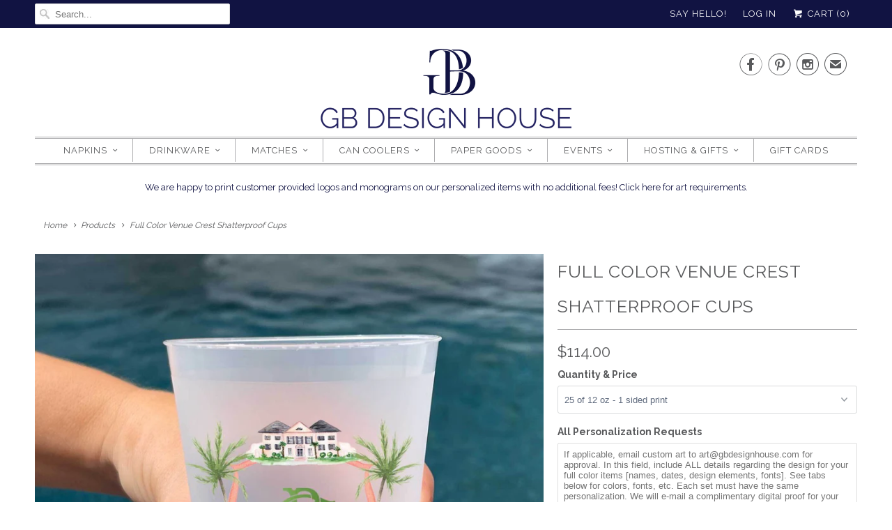

--- FILE ---
content_type: text/html; charset=utf-8
request_url: https://gbdesignhouse.com/products/full-color-venue-crest-shatterproof-cups
body_size: 59228
content:
<!DOCTYPE html>
<html lang="en">
  <head>
    <meta charset="utf-8">
    <meta http-equiv="cleartype" content="on">
    <meta name="robots" content="index,follow">

    
    <title>Full Color Venue Crest Shatterproof Cups - GB Design House</title>

    
      <meta name="description" content="Our Full Color Venue Crest Shatterproof Cups feature the crest in the listing photo with your personalized initials and event date. The flamingos and palm tree art bring the full color crest to life- perfect for any event! We can print in stunning full color on our 12, 16, or 20 oz shatterproof frosted cups - the recommended style of cup from all of our wedding planners. Personalize Side 2 with a fun phrase, location, or hashtag!" />
    

    <!-- Custom Fonts -->
    
      <link href="//fonts.googleapis.com/css?family=.|Raleway:light,normal,bold|Raleway:light,normal,bold|Raleway:light,normal,bold|Raleway:light,normal,bold|Raleway:light,normal,bold|Raleway:light,normal,bold" rel="stylesheet" type="text/css" />
    

    

<meta name="author" content="GB Design House">
<meta property="og:url" content="https://gbdesignhouse.com/products/full-color-venue-crest-shatterproof-cups">
<meta property="og:site_name" content="GB Design House">


  <meta property="og:type" content="product">
  <meta property="og:title" content="Full Color Venue Crest Shatterproof Cups">
  
    <meta property="og:image" content="http://gbdesignhouse.com/cdn/shop/files/GB-FC-112-SPCups_600x.jpg?v=1687457261">
    <meta property="og:image:secure_url" content="https://gbdesignhouse.com/cdn/shop/files/GB-FC-112-SPCups_600x.jpg?v=1687457261">
    
  
  <meta property="og:price:amount" content="5.00">
  <meta property="og:price:currency" content="USD">


  <meta property="og:description" content="Our Full Color Venue Crest Shatterproof Cups feature the crest in the listing photo with your personalized initials and event date. The flamingos and palm tree art bring the full color crest to life- perfect for any event! We can print in stunning full color on our 12, 16, or 20 oz shatterproof frosted cups - the recommended style of cup from all of our wedding planners. Personalize Side 2 with a fun phrase, location, or hashtag!">




<meta name="twitter:card" content="summary">

  <meta name="twitter:title" content="Full Color Venue Crest Shatterproof Cups">
  <meta name="twitter:description" content="DESCRIPTION COLORS + DESIGNS CUP INFO Our Full Color Venue Crest Shatterproof Cups feature the crest in the listing photo with your personalized initials and event date. The flamingos and palm tree art bring the full color crest to life- perfect for any event! We can print in stunning full color on our 12, 16, or 20 oz shatterproof frosted cups - the recommended style of cup from all of our wedding planners. Personalize Side 2 with a fun phrase, location, or hashtag! • SAMPLES •Order a randomly printed sample to get a feel for the high quality cups and vibrant digital printing. Simply choose a $5 Non-Custom Sample at the top of the dropdown menu. THANK YOU! Thank you so much for choosing Gracious Bridal Design House! We are honored that you appreciate our style, and want you to">
  <meta name="twitter:image" content="https://gbdesignhouse.com/cdn/shop/files/GB-FC-112-SPCups_240x.jpg?v=1687457261">
  <meta name="twitter:image:width" content="240">
  <meta name="twitter:image:height" content="240">



    
    

    <!-- Mobile Specific Metas -->
    <meta name="HandheldFriendly" content="True">
    <meta name="MobileOptimized" content="320">
    <meta name="viewport" content="width=device-width,initial-scale=1">
    <meta name="theme-color" content="#ffffff">

    <!-- Stylesheets for Responsive 6.3.3 -->
    <link href="//gbdesignhouse.com/cdn/shop/t/3/assets/styles.scss.css?v=79741376415892518481674765719" rel="stylesheet" type="text/css" media="all" />

    <!-- Icons -->
    
      <link rel="shortcut icon" type="image/x-icon" href="//gbdesignhouse.com/cdn/shop/files/gb-logo-ab-favicon_32x32.jpg?v=1613549637">
    
    <link rel="canonical" href="https://gbdesignhouse.com/products/full-color-venue-crest-shatterproof-cups" />

    

    <script src="//gbdesignhouse.com/cdn/shop/t/3/assets/app.js?v=4381011656641105621517336178" type="text/javascript"></script>
    <script>window.performance && window.performance.mark && window.performance.mark('shopify.content_for_header.start');</script><meta id="shopify-digital-wallet" name="shopify-digital-wallet" content="/21819311/digital_wallets/dialog">
<meta name="shopify-checkout-api-token" content="830e2613726ac1078c4a075f647bca47">
<meta id="in-context-paypal-metadata" data-shop-id="21819311" data-venmo-supported="false" data-environment="production" data-locale="en_US" data-paypal-v4="true" data-currency="USD">
<link rel="alternate" type="application/json+oembed" href="https://gbdesignhouse.com/products/full-color-venue-crest-shatterproof-cups.oembed">
<script async="async" src="/checkouts/internal/preloads.js?locale=en-US"></script>
<link rel="preconnect" href="https://shop.app" crossorigin="anonymous">
<script async="async" src="https://shop.app/checkouts/internal/preloads.js?locale=en-US&shop_id=21819311" crossorigin="anonymous"></script>
<script id="apple-pay-shop-capabilities" type="application/json">{"shopId":21819311,"countryCode":"US","currencyCode":"USD","merchantCapabilities":["supports3DS"],"merchantId":"gid:\/\/shopify\/Shop\/21819311","merchantName":"GB Design House","requiredBillingContactFields":["postalAddress","email"],"requiredShippingContactFields":["postalAddress","email"],"shippingType":"shipping","supportedNetworks":["visa","masterCard","amex","discover","elo","jcb"],"total":{"type":"pending","label":"GB Design House","amount":"1.00"},"shopifyPaymentsEnabled":true,"supportsSubscriptions":true}</script>
<script id="shopify-features" type="application/json">{"accessToken":"830e2613726ac1078c4a075f647bca47","betas":["rich-media-storefront-analytics"],"domain":"gbdesignhouse.com","predictiveSearch":true,"shopId":21819311,"locale":"en"}</script>
<script>var Shopify = Shopify || {};
Shopify.shop = "gracious-bridal-design-house.myshopify.com";
Shopify.locale = "en";
Shopify.currency = {"active":"USD","rate":"1.0"};
Shopify.country = "US";
Shopify.theme = {"name":"Responsive-January-30-2018","id":7358513180,"schema_name":"Responsive","schema_version":"6.3.3","theme_store_id":null,"role":"main"};
Shopify.theme.handle = "null";
Shopify.theme.style = {"id":null,"handle":null};
Shopify.cdnHost = "gbdesignhouse.com/cdn";
Shopify.routes = Shopify.routes || {};
Shopify.routes.root = "/";</script>
<script type="module">!function(o){(o.Shopify=o.Shopify||{}).modules=!0}(window);</script>
<script>!function(o){function n(){var o=[];function n(){o.push(Array.prototype.slice.apply(arguments))}return n.q=o,n}var t=o.Shopify=o.Shopify||{};t.loadFeatures=n(),t.autoloadFeatures=n()}(window);</script>
<script>
  window.ShopifyPay = window.ShopifyPay || {};
  window.ShopifyPay.apiHost = "shop.app\/pay";
  window.ShopifyPay.redirectState = null;
</script>
<script id="shop-js-analytics" type="application/json">{"pageType":"product"}</script>
<script defer="defer" async type="module" src="//gbdesignhouse.com/cdn/shopifycloud/shop-js/modules/v2/client.init-shop-cart-sync_BT-GjEfc.en.esm.js"></script>
<script defer="defer" async type="module" src="//gbdesignhouse.com/cdn/shopifycloud/shop-js/modules/v2/chunk.common_D58fp_Oc.esm.js"></script>
<script defer="defer" async type="module" src="//gbdesignhouse.com/cdn/shopifycloud/shop-js/modules/v2/chunk.modal_xMitdFEc.esm.js"></script>
<script type="module">
  await import("//gbdesignhouse.com/cdn/shopifycloud/shop-js/modules/v2/client.init-shop-cart-sync_BT-GjEfc.en.esm.js");
await import("//gbdesignhouse.com/cdn/shopifycloud/shop-js/modules/v2/chunk.common_D58fp_Oc.esm.js");
await import("//gbdesignhouse.com/cdn/shopifycloud/shop-js/modules/v2/chunk.modal_xMitdFEc.esm.js");

  window.Shopify.SignInWithShop?.initShopCartSync?.({"fedCMEnabled":true,"windoidEnabled":true});

</script>
<script>
  window.Shopify = window.Shopify || {};
  if (!window.Shopify.featureAssets) window.Shopify.featureAssets = {};
  window.Shopify.featureAssets['shop-js'] = {"shop-cart-sync":["modules/v2/client.shop-cart-sync_DZOKe7Ll.en.esm.js","modules/v2/chunk.common_D58fp_Oc.esm.js","modules/v2/chunk.modal_xMitdFEc.esm.js"],"init-fed-cm":["modules/v2/client.init-fed-cm_B6oLuCjv.en.esm.js","modules/v2/chunk.common_D58fp_Oc.esm.js","modules/v2/chunk.modal_xMitdFEc.esm.js"],"shop-cash-offers":["modules/v2/client.shop-cash-offers_D2sdYoxE.en.esm.js","modules/v2/chunk.common_D58fp_Oc.esm.js","modules/v2/chunk.modal_xMitdFEc.esm.js"],"shop-login-button":["modules/v2/client.shop-login-button_QeVjl5Y3.en.esm.js","modules/v2/chunk.common_D58fp_Oc.esm.js","modules/v2/chunk.modal_xMitdFEc.esm.js"],"pay-button":["modules/v2/client.pay-button_DXTOsIq6.en.esm.js","modules/v2/chunk.common_D58fp_Oc.esm.js","modules/v2/chunk.modal_xMitdFEc.esm.js"],"shop-button":["modules/v2/client.shop-button_DQZHx9pm.en.esm.js","modules/v2/chunk.common_D58fp_Oc.esm.js","modules/v2/chunk.modal_xMitdFEc.esm.js"],"avatar":["modules/v2/client.avatar_BTnouDA3.en.esm.js"],"init-windoid":["modules/v2/client.init-windoid_CR1B-cfM.en.esm.js","modules/v2/chunk.common_D58fp_Oc.esm.js","modules/v2/chunk.modal_xMitdFEc.esm.js"],"init-shop-for-new-customer-accounts":["modules/v2/client.init-shop-for-new-customer-accounts_C_vY_xzh.en.esm.js","modules/v2/client.shop-login-button_QeVjl5Y3.en.esm.js","modules/v2/chunk.common_D58fp_Oc.esm.js","modules/v2/chunk.modal_xMitdFEc.esm.js"],"init-shop-email-lookup-coordinator":["modules/v2/client.init-shop-email-lookup-coordinator_BI7n9ZSv.en.esm.js","modules/v2/chunk.common_D58fp_Oc.esm.js","modules/v2/chunk.modal_xMitdFEc.esm.js"],"init-shop-cart-sync":["modules/v2/client.init-shop-cart-sync_BT-GjEfc.en.esm.js","modules/v2/chunk.common_D58fp_Oc.esm.js","modules/v2/chunk.modal_xMitdFEc.esm.js"],"shop-toast-manager":["modules/v2/client.shop-toast-manager_DiYdP3xc.en.esm.js","modules/v2/chunk.common_D58fp_Oc.esm.js","modules/v2/chunk.modal_xMitdFEc.esm.js"],"init-customer-accounts":["modules/v2/client.init-customer-accounts_D9ZNqS-Q.en.esm.js","modules/v2/client.shop-login-button_QeVjl5Y3.en.esm.js","modules/v2/chunk.common_D58fp_Oc.esm.js","modules/v2/chunk.modal_xMitdFEc.esm.js"],"init-customer-accounts-sign-up":["modules/v2/client.init-customer-accounts-sign-up_iGw4briv.en.esm.js","modules/v2/client.shop-login-button_QeVjl5Y3.en.esm.js","modules/v2/chunk.common_D58fp_Oc.esm.js","modules/v2/chunk.modal_xMitdFEc.esm.js"],"shop-follow-button":["modules/v2/client.shop-follow-button_CqMgW2wH.en.esm.js","modules/v2/chunk.common_D58fp_Oc.esm.js","modules/v2/chunk.modal_xMitdFEc.esm.js"],"checkout-modal":["modules/v2/client.checkout-modal_xHeaAweL.en.esm.js","modules/v2/chunk.common_D58fp_Oc.esm.js","modules/v2/chunk.modal_xMitdFEc.esm.js"],"shop-login":["modules/v2/client.shop-login_D91U-Q7h.en.esm.js","modules/v2/chunk.common_D58fp_Oc.esm.js","modules/v2/chunk.modal_xMitdFEc.esm.js"],"lead-capture":["modules/v2/client.lead-capture_BJmE1dJe.en.esm.js","modules/v2/chunk.common_D58fp_Oc.esm.js","modules/v2/chunk.modal_xMitdFEc.esm.js"],"payment-terms":["modules/v2/client.payment-terms_Ci9AEqFq.en.esm.js","modules/v2/chunk.common_D58fp_Oc.esm.js","modules/v2/chunk.modal_xMitdFEc.esm.js"]};
</script>
<script>(function() {
  var isLoaded = false;
  function asyncLoad() {
    if (isLoaded) return;
    isLoaded = true;
    var urls = ["\/\/d1liekpayvooaz.cloudfront.net\/apps\/customizery\/customizery.js?shop=gracious-bridal-design-house.myshopify.com","https:\/\/www.socialintents.com\/api\/socialintents.1.3.js?shop=gracious-bridal-design-house.myshopify.com#2c9fa56369b7f2640169bbf4577f02a2","https:\/\/www.orderlogicapp.com\/embedded_js\/production_base.js?1589921741\u0026shop=gracious-bridal-design-house.myshopify.com","https:\/\/static.shareasale.com\/json\/shopify\/deduplication.js?shop=gracious-bridal-design-house.myshopify.com","https:\/\/cdn.nfcube.com\/instafeed-c6c40c9267524daa8cff77a38394fc52.js?shop=gracious-bridal-design-house.myshopify.com"];
    for (var i = 0; i < urls.length; i++) {
      var s = document.createElement('script');
      s.type = 'text/javascript';
      s.async = true;
      s.src = urls[i];
      var x = document.getElementsByTagName('script')[0];
      x.parentNode.insertBefore(s, x);
    }
  };
  if(window.attachEvent) {
    window.attachEvent('onload', asyncLoad);
  } else {
    window.addEventListener('load', asyncLoad, false);
  }
})();</script>
<script id="__st">var __st={"a":21819311,"offset":-21600,"reqid":"c6d6ef4c-6e1c-41da-9d9b-d0cbc2d50cc5-1769079222","pageurl":"gbdesignhouse.com\/products\/full-color-venue-crest-shatterproof-cups","u":"0a05306edf9e","p":"product","rtyp":"product","rid":7017803972717};</script>
<script>window.ShopifyPaypalV4VisibilityTracking = true;</script>
<script id="captcha-bootstrap">!function(){'use strict';const t='contact',e='account',n='new_comment',o=[[t,t],['blogs',n],['comments',n],[t,'customer']],c=[[e,'customer_login'],[e,'guest_login'],[e,'recover_customer_password'],[e,'create_customer']],r=t=>t.map((([t,e])=>`form[action*='/${t}']:not([data-nocaptcha='true']) input[name='form_type'][value='${e}']`)).join(','),a=t=>()=>t?[...document.querySelectorAll(t)].map((t=>t.form)):[];function s(){const t=[...o],e=r(t);return a(e)}const i='password',u='form_key',d=['recaptcha-v3-token','g-recaptcha-response','h-captcha-response',i],f=()=>{try{return window.sessionStorage}catch{return}},m='__shopify_v',_=t=>t.elements[u];function p(t,e,n=!1){try{const o=window.sessionStorage,c=JSON.parse(o.getItem(e)),{data:r}=function(t){const{data:e,action:n}=t;return t[m]||n?{data:e,action:n}:{data:t,action:n}}(c);for(const[e,n]of Object.entries(r))t.elements[e]&&(t.elements[e].value=n);n&&o.removeItem(e)}catch(o){console.error('form repopulation failed',{error:o})}}const l='form_type',E='cptcha';function T(t){t.dataset[E]=!0}const w=window,h=w.document,L='Shopify',v='ce_forms',y='captcha';let A=!1;((t,e)=>{const n=(g='f06e6c50-85a8-45c8-87d0-21a2b65856fe',I='https://cdn.shopify.com/shopifycloud/storefront-forms-hcaptcha/ce_storefront_forms_captcha_hcaptcha.v1.5.2.iife.js',D={infoText:'Protected by hCaptcha',privacyText:'Privacy',termsText:'Terms'},(t,e,n)=>{const o=w[L][v],c=o.bindForm;if(c)return c(t,g,e,D).then(n);var r;o.q.push([[t,g,e,D],n]),r=I,A||(h.body.append(Object.assign(h.createElement('script'),{id:'captcha-provider',async:!0,src:r})),A=!0)});var g,I,D;w[L]=w[L]||{},w[L][v]=w[L][v]||{},w[L][v].q=[],w[L][y]=w[L][y]||{},w[L][y].protect=function(t,e){n(t,void 0,e),T(t)},Object.freeze(w[L][y]),function(t,e,n,w,h,L){const[v,y,A,g]=function(t,e,n){const i=e?o:[],u=t?c:[],d=[...i,...u],f=r(d),m=r(i),_=r(d.filter((([t,e])=>n.includes(e))));return[a(f),a(m),a(_),s()]}(w,h,L),I=t=>{const e=t.target;return e instanceof HTMLFormElement?e:e&&e.form},D=t=>v().includes(t);t.addEventListener('submit',(t=>{const e=I(t);if(!e)return;const n=D(e)&&!e.dataset.hcaptchaBound&&!e.dataset.recaptchaBound,o=_(e),c=g().includes(e)&&(!o||!o.value);(n||c)&&t.preventDefault(),c&&!n&&(function(t){try{if(!f())return;!function(t){const e=f();if(!e)return;const n=_(t);if(!n)return;const o=n.value;o&&e.removeItem(o)}(t);const e=Array.from(Array(32),(()=>Math.random().toString(36)[2])).join('');!function(t,e){_(t)||t.append(Object.assign(document.createElement('input'),{type:'hidden',name:u})),t.elements[u].value=e}(t,e),function(t,e){const n=f();if(!n)return;const o=[...t.querySelectorAll(`input[type='${i}']`)].map((({name:t})=>t)),c=[...d,...o],r={};for(const[a,s]of new FormData(t).entries())c.includes(a)||(r[a]=s);n.setItem(e,JSON.stringify({[m]:1,action:t.action,data:r}))}(t,e)}catch(e){console.error('failed to persist form',e)}}(e),e.submit())}));const S=(t,e)=>{t&&!t.dataset[E]&&(n(t,e.some((e=>e===t))),T(t))};for(const o of['focusin','change'])t.addEventListener(o,(t=>{const e=I(t);D(e)&&S(e,y())}));const B=e.get('form_key'),M=e.get(l),P=B&&M;t.addEventListener('DOMContentLoaded',(()=>{const t=y();if(P)for(const e of t)e.elements[l].value===M&&p(e,B);[...new Set([...A(),...v().filter((t=>'true'===t.dataset.shopifyCaptcha))])].forEach((e=>S(e,t)))}))}(h,new URLSearchParams(w.location.search),n,t,e,['guest_login'])})(!0,!0)}();</script>
<script integrity="sha256-4kQ18oKyAcykRKYeNunJcIwy7WH5gtpwJnB7kiuLZ1E=" data-source-attribution="shopify.loadfeatures" defer="defer" src="//gbdesignhouse.com/cdn/shopifycloud/storefront/assets/storefront/load_feature-a0a9edcb.js" crossorigin="anonymous"></script>
<script crossorigin="anonymous" defer="defer" src="//gbdesignhouse.com/cdn/shopifycloud/storefront/assets/shopify_pay/storefront-65b4c6d7.js?v=20250812"></script>
<script data-source-attribution="shopify.dynamic_checkout.dynamic.init">var Shopify=Shopify||{};Shopify.PaymentButton=Shopify.PaymentButton||{isStorefrontPortableWallets:!0,init:function(){window.Shopify.PaymentButton.init=function(){};var t=document.createElement("script");t.src="https://gbdesignhouse.com/cdn/shopifycloud/portable-wallets/latest/portable-wallets.en.js",t.type="module",document.head.appendChild(t)}};
</script>
<script data-source-attribution="shopify.dynamic_checkout.buyer_consent">
  function portableWalletsHideBuyerConsent(e){var t=document.getElementById("shopify-buyer-consent"),n=document.getElementById("shopify-subscription-policy-button");t&&n&&(t.classList.add("hidden"),t.setAttribute("aria-hidden","true"),n.removeEventListener("click",e))}function portableWalletsShowBuyerConsent(e){var t=document.getElementById("shopify-buyer-consent"),n=document.getElementById("shopify-subscription-policy-button");t&&n&&(t.classList.remove("hidden"),t.removeAttribute("aria-hidden"),n.addEventListener("click",e))}window.Shopify?.PaymentButton&&(window.Shopify.PaymentButton.hideBuyerConsent=portableWalletsHideBuyerConsent,window.Shopify.PaymentButton.showBuyerConsent=portableWalletsShowBuyerConsent);
</script>
<script data-source-attribution="shopify.dynamic_checkout.cart.bootstrap">document.addEventListener("DOMContentLoaded",(function(){function t(){return document.querySelector("shopify-accelerated-checkout-cart, shopify-accelerated-checkout")}if(t())Shopify.PaymentButton.init();else{new MutationObserver((function(e,n){t()&&(Shopify.PaymentButton.init(),n.disconnect())})).observe(document.body,{childList:!0,subtree:!0})}}));
</script>
<link id="shopify-accelerated-checkout-styles" rel="stylesheet" media="screen" href="https://gbdesignhouse.com/cdn/shopifycloud/portable-wallets/latest/accelerated-checkout-backwards-compat.css" crossorigin="anonymous">
<style id="shopify-accelerated-checkout-cart">
        #shopify-buyer-consent {
  margin-top: 1em;
  display: inline-block;
  width: 100%;
}

#shopify-buyer-consent.hidden {
  display: none;
}

#shopify-subscription-policy-button {
  background: none;
  border: none;
  padding: 0;
  text-decoration: underline;
  font-size: inherit;
  cursor: pointer;
}

#shopify-subscription-policy-button::before {
  box-shadow: none;
}

      </style>

<script>window.performance && window.performance.mark && window.performance.mark('shopify.content_for_header.end');</script>
    
  <!-- OrderLogic checkout restrictions ========================================= -->
  <script>
DEBUG_KEY = "__olDebug";

if (typeof olCreateCookie == 'undefined') {
    var olCreateCookie = function (name, value, days) {
        if (days) {
            var date = new Date();
            date.setTime(date.getTime() + (days * 24 * 60 * 60 * 1000));
            var expires = "; expires=" + date.toGMTString();
        }
        else var expires = "";
        document.cookie = name + "=" + JSON.stringify(value) + expires + "; path=/; SameSite=None; Secure";
    };
}

if (typeof olReadCookie == 'undefined') {
    var olReadCookie = function (name) {
        var nameEQ = name + "=";
        var ca = document.cookie.split(';');
        // the cookie is being created, there is a problem with the following logic matching the name
        for (var i = 0; i < ca.length; i++) {
            var c = ca[i];
            while (c.charAt(0) == ' ') c = c.substring(1, c.length);
            if (c.indexOf(nameEQ) == 0) return JSON.parse(c.substring(nameEQ.length, c.length));
        }
        return;
    };
}

if (typeof getOlCacheBuster == 'undefined') {
    var getOlCacheBuster = function() {
        if ( typeof getOlCacheBuster.olCacheBuster == 'undefined') {
            scriptsArray = Array.prototype.slice.call(document.getElementsByTagName("script"));
            scriptsArray = scriptsArray.concat(Array.prototype.slice.call(document.getElementsByTagName("noscript")));
            for (var i=0; i<scriptsArray.length; i++) {
                cacheBusterArray = scriptsArray[i].innerHTML.match(/orderlogicapp.com\\\/embedded_js\\\/production_base.js\?(\d+)/);
                if (cacheBusterArray == null) {
                    cacheBusterString = scriptsArray[i].getAttribute('src');
                    if (cacheBusterString != null) {
                        cacheBusterArray = cacheBusterString.match(/orderlogicapp.com\/embedded_js\/production_base.js\?(\d+)/);
                    }
                }
                if (cacheBusterArray != null) {
                    getOlCacheBuster.olCacheBuster = cacheBusterArray[1];
                    break;
                }
            }
        }
        return getOlCacheBuster.olCacheBuster;
    }
}

if (typeof ol_hostname == 'undefined') {
    var ol_hostname = 'www.orderlogicapp.com';
    var ol_debug = olReadCookie(DEBUG_KEY);
    if (window.location.search.replace("?", "").substring(0, 7) == 'olDebug') {
        ol_debug = window.location.search.replace("?olDebug=", "");
        if (ol_debug == 'false') ol_debug = false;
        olCreateCookie(DEBUG_KEY, ol_debug, null);
    }
}

var ol_cachebuster = getOlCacheBuster();
if (( typeof ol_cachebuster != 'undefined') || (ol_debug)) {
    if (typeof ol_script == 'undefined') {
        var ol_script = document.createElement('script');
        ol_script.type = 'text/javascript';
        ol_script.async = true;
        ol_script.src = "https://" + (ol_debug ? 'dev.orderlogicapp.com' : ol_hostname) + "/embedded_js/store.js?" + ol_cachebuster;
        document.head.appendChild(ol_script);
    }
}



olProductData = { 
}


olProductDataDcb = {
  productId: 7017803972717,
  handle: "full-color-venue-crest-shatterproof-cups",
  tags: [
    
        "baby shower",
    
        "Birthday Party",
    
        "bridal shower",
    
        "cup",
    
        "favor",
    
        "full color",
    
        "party favor",
    
        "Party Favors",
    
        "Shatterproof Cup",
    
        "Shatterproof Cups",
    
        "wedding",
    
        "Wedding Favors",
    
  ]
}

</script>
    
    <noscript>
      <style>
        .slides > li:first-child {display: block;}

        .image__fallback {
          width: 100vw;
          display: block !important;
          max-width: 100vw !important;
          margin-bottom: 0;
        }
        .no-js-only {
          display: inherit !important;
        }
        .icon-cart.cart-button {
          display: none;
        }
        .lazyload {
          opacity: 1;
          -webkit-filter: blur(0);
          filter: blur(0);
        }
        .animate_right,
        .animate_left,
        .animate_up,
        .animate_down {
          opacity: 1;
        }
        .flexslider .slides>li {
          display: block;
        }

      </style>
    </noscript>
<meta name="p:domain_verify" content="44f75b694679bb03e4c507652463a656"/>

  <script src="https://www.dwin1.com/19038.js" type="text/javascript" defer="defer"></script>
  <link href="https://monorail-edge.shopifysvc.com" rel="dns-prefetch">
<script>(function(){if ("sendBeacon" in navigator && "performance" in window) {try {var session_token_from_headers = performance.getEntriesByType('navigation')[0].serverTiming.find(x => x.name == '_s').description;} catch {var session_token_from_headers = undefined;}var session_cookie_matches = document.cookie.match(/_shopify_s=([^;]*)/);var session_token_from_cookie = session_cookie_matches && session_cookie_matches.length === 2 ? session_cookie_matches[1] : "";var session_token = session_token_from_headers || session_token_from_cookie || "";function handle_abandonment_event(e) {var entries = performance.getEntries().filter(function(entry) {return /monorail-edge.shopifysvc.com/.test(entry.name);});if (!window.abandonment_tracked && entries.length === 0) {window.abandonment_tracked = true;var currentMs = Date.now();var navigation_start = performance.timing.navigationStart;var payload = {shop_id: 21819311,url: window.location.href,navigation_start,duration: currentMs - navigation_start,session_token,page_type: "product"};window.navigator.sendBeacon("https://monorail-edge.shopifysvc.com/v1/produce", JSON.stringify({schema_id: "online_store_buyer_site_abandonment/1.1",payload: payload,metadata: {event_created_at_ms: currentMs,event_sent_at_ms: currentMs}}));}}window.addEventListener('pagehide', handle_abandonment_event);}}());</script>
<script id="web-pixels-manager-setup">(function e(e,d,r,n,o){if(void 0===o&&(o={}),!Boolean(null===(a=null===(i=window.Shopify)||void 0===i?void 0:i.analytics)||void 0===a?void 0:a.replayQueue)){var i,a;window.Shopify=window.Shopify||{};var t=window.Shopify;t.analytics=t.analytics||{};var s=t.analytics;s.replayQueue=[],s.publish=function(e,d,r){return s.replayQueue.push([e,d,r]),!0};try{self.performance.mark("wpm:start")}catch(e){}var l=function(){var e={modern:/Edge?\/(1{2}[4-9]|1[2-9]\d|[2-9]\d{2}|\d{4,})\.\d+(\.\d+|)|Firefox\/(1{2}[4-9]|1[2-9]\d|[2-9]\d{2}|\d{4,})\.\d+(\.\d+|)|Chrom(ium|e)\/(9{2}|\d{3,})\.\d+(\.\d+|)|(Maci|X1{2}).+ Version\/(15\.\d+|(1[6-9]|[2-9]\d|\d{3,})\.\d+)([,.]\d+|)( \(\w+\)|)( Mobile\/\w+|) Safari\/|Chrome.+OPR\/(9{2}|\d{3,})\.\d+\.\d+|(CPU[ +]OS|iPhone[ +]OS|CPU[ +]iPhone|CPU IPhone OS|CPU iPad OS)[ +]+(15[._]\d+|(1[6-9]|[2-9]\d|\d{3,})[._]\d+)([._]\d+|)|Android:?[ /-](13[3-9]|1[4-9]\d|[2-9]\d{2}|\d{4,})(\.\d+|)(\.\d+|)|Android.+Firefox\/(13[5-9]|1[4-9]\d|[2-9]\d{2}|\d{4,})\.\d+(\.\d+|)|Android.+Chrom(ium|e)\/(13[3-9]|1[4-9]\d|[2-9]\d{2}|\d{4,})\.\d+(\.\d+|)|SamsungBrowser\/([2-9]\d|\d{3,})\.\d+/,legacy:/Edge?\/(1[6-9]|[2-9]\d|\d{3,})\.\d+(\.\d+|)|Firefox\/(5[4-9]|[6-9]\d|\d{3,})\.\d+(\.\d+|)|Chrom(ium|e)\/(5[1-9]|[6-9]\d|\d{3,})\.\d+(\.\d+|)([\d.]+$|.*Safari\/(?![\d.]+ Edge\/[\d.]+$))|(Maci|X1{2}).+ Version\/(10\.\d+|(1[1-9]|[2-9]\d|\d{3,})\.\d+)([,.]\d+|)( \(\w+\)|)( Mobile\/\w+|) Safari\/|Chrome.+OPR\/(3[89]|[4-9]\d|\d{3,})\.\d+\.\d+|(CPU[ +]OS|iPhone[ +]OS|CPU[ +]iPhone|CPU IPhone OS|CPU iPad OS)[ +]+(10[._]\d+|(1[1-9]|[2-9]\d|\d{3,})[._]\d+)([._]\d+|)|Android:?[ /-](13[3-9]|1[4-9]\d|[2-9]\d{2}|\d{4,})(\.\d+|)(\.\d+|)|Mobile Safari.+OPR\/([89]\d|\d{3,})\.\d+\.\d+|Android.+Firefox\/(13[5-9]|1[4-9]\d|[2-9]\d{2}|\d{4,})\.\d+(\.\d+|)|Android.+Chrom(ium|e)\/(13[3-9]|1[4-9]\d|[2-9]\d{2}|\d{4,})\.\d+(\.\d+|)|Android.+(UC? ?Browser|UCWEB|U3)[ /]?(15\.([5-9]|\d{2,})|(1[6-9]|[2-9]\d|\d{3,})\.\d+)\.\d+|SamsungBrowser\/(5\.\d+|([6-9]|\d{2,})\.\d+)|Android.+MQ{2}Browser\/(14(\.(9|\d{2,})|)|(1[5-9]|[2-9]\d|\d{3,})(\.\d+|))(\.\d+|)|K[Aa][Ii]OS\/(3\.\d+|([4-9]|\d{2,})\.\d+)(\.\d+|)/},d=e.modern,r=e.legacy,n=navigator.userAgent;return n.match(d)?"modern":n.match(r)?"legacy":"unknown"}(),u="modern"===l?"modern":"legacy",c=(null!=n?n:{modern:"",legacy:""})[u],f=function(e){return[e.baseUrl,"/wpm","/b",e.hashVersion,"modern"===e.buildTarget?"m":"l",".js"].join("")}({baseUrl:d,hashVersion:r,buildTarget:u}),m=function(e){var d=e.version,r=e.bundleTarget,n=e.surface,o=e.pageUrl,i=e.monorailEndpoint;return{emit:function(e){var a=e.status,t=e.errorMsg,s=(new Date).getTime(),l=JSON.stringify({metadata:{event_sent_at_ms:s},events:[{schema_id:"web_pixels_manager_load/3.1",payload:{version:d,bundle_target:r,page_url:o,status:a,surface:n,error_msg:t},metadata:{event_created_at_ms:s}}]});if(!i)return console&&console.warn&&console.warn("[Web Pixels Manager] No Monorail endpoint provided, skipping logging."),!1;try{return self.navigator.sendBeacon.bind(self.navigator)(i,l)}catch(e){}var u=new XMLHttpRequest;try{return u.open("POST",i,!0),u.setRequestHeader("Content-Type","text/plain"),u.send(l),!0}catch(e){return console&&console.warn&&console.warn("[Web Pixels Manager] Got an unhandled error while logging to Monorail."),!1}}}}({version:r,bundleTarget:l,surface:e.surface,pageUrl:self.location.href,monorailEndpoint:e.monorailEndpoint});try{o.browserTarget=l,function(e){var d=e.src,r=e.async,n=void 0===r||r,o=e.onload,i=e.onerror,a=e.sri,t=e.scriptDataAttributes,s=void 0===t?{}:t,l=document.createElement("script"),u=document.querySelector("head"),c=document.querySelector("body");if(l.async=n,l.src=d,a&&(l.integrity=a,l.crossOrigin="anonymous"),s)for(var f in s)if(Object.prototype.hasOwnProperty.call(s,f))try{l.dataset[f]=s[f]}catch(e){}if(o&&l.addEventListener("load",o),i&&l.addEventListener("error",i),u)u.appendChild(l);else{if(!c)throw new Error("Did not find a head or body element to append the script");c.appendChild(l)}}({src:f,async:!0,onload:function(){if(!function(){var e,d;return Boolean(null===(d=null===(e=window.Shopify)||void 0===e?void 0:e.analytics)||void 0===d?void 0:d.initialized)}()){var d=window.webPixelsManager.init(e)||void 0;if(d){var r=window.Shopify.analytics;r.replayQueue.forEach((function(e){var r=e[0],n=e[1],o=e[2];d.publishCustomEvent(r,n,o)})),r.replayQueue=[],r.publish=d.publishCustomEvent,r.visitor=d.visitor,r.initialized=!0}}},onerror:function(){return m.emit({status:"failed",errorMsg:"".concat(f," has failed to load")})},sri:function(e){var d=/^sha384-[A-Za-z0-9+/=]+$/;return"string"==typeof e&&d.test(e)}(c)?c:"",scriptDataAttributes:o}),m.emit({status:"loading"})}catch(e){m.emit({status:"failed",errorMsg:(null==e?void 0:e.message)||"Unknown error"})}}})({shopId: 21819311,storefrontBaseUrl: "https://gbdesignhouse.com",extensionsBaseUrl: "https://extensions.shopifycdn.com/cdn/shopifycloud/web-pixels-manager",monorailEndpoint: "https://monorail-edge.shopifysvc.com/unstable/produce_batch",surface: "storefront-renderer",enabledBetaFlags: ["2dca8a86"],webPixelsConfigList: [{"id":"56623213","configuration":"{\"tagID\":\"2612351015853\"}","eventPayloadVersion":"v1","runtimeContext":"STRICT","scriptVersion":"18031546ee651571ed29edbe71a3550b","type":"APP","apiClientId":3009811,"privacyPurposes":["ANALYTICS","MARKETING","SALE_OF_DATA"],"dataSharingAdjustments":{"protectedCustomerApprovalScopes":["read_customer_address","read_customer_email","read_customer_name","read_customer_personal_data","read_customer_phone"]}},{"id":"51970157","eventPayloadVersion":"v1","runtimeContext":"LAX","scriptVersion":"1","type":"CUSTOM","privacyPurposes":["MARKETING"],"name":"Meta pixel (migrated)"},{"id":"shopify-app-pixel","configuration":"{}","eventPayloadVersion":"v1","runtimeContext":"STRICT","scriptVersion":"0450","apiClientId":"shopify-pixel","type":"APP","privacyPurposes":["ANALYTICS","MARKETING"]},{"id":"shopify-custom-pixel","eventPayloadVersion":"v1","runtimeContext":"LAX","scriptVersion":"0450","apiClientId":"shopify-pixel","type":"CUSTOM","privacyPurposes":["ANALYTICS","MARKETING"]}],isMerchantRequest: false,initData: {"shop":{"name":"GB Design House","paymentSettings":{"currencyCode":"USD"},"myshopifyDomain":"gracious-bridal-design-house.myshopify.com","countryCode":"US","storefrontUrl":"https:\/\/gbdesignhouse.com"},"customer":null,"cart":null,"checkout":null,"productVariants":[{"price":{"amount":114.0,"currencyCode":"USD"},"product":{"title":"Full Color Venue Crest Shatterproof Cups","vendor":"Print Appeal","id":"7017803972717","untranslatedTitle":"Full Color Venue Crest Shatterproof Cups","url":"\/products\/full-color-venue-crest-shatterproof-cups","type":"Full Color Shatterproof Cup"},"id":"40700507160685","image":{"src":"\/\/gbdesignhouse.com\/cdn\/shop\/files\/GB-FC-112-SPCups.jpg?v=1687457261"},"sku":null,"title":"25 of 12 oz -  1 sided print","untranslatedTitle":"25 of 12 oz -  1 sided print"},{"price":{"amount":124.0,"currencyCode":"USD"},"product":{"title":"Full Color Venue Crest Shatterproof Cups","vendor":"Print Appeal","id":"7017803972717","untranslatedTitle":"Full Color Venue Crest Shatterproof Cups","url":"\/products\/full-color-venue-crest-shatterproof-cups","type":"Full Color Shatterproof Cup"},"id":"40700507193453","image":{"src":"\/\/gbdesignhouse.com\/cdn\/shop\/files\/GB-FC-112-SPCups.jpg?v=1687457261"},"sku":null,"title":"25 of 12 oz - 2 sided print","untranslatedTitle":"25 of 12 oz - 2 sided print"},{"price":{"amount":119.0,"currencyCode":"USD"},"product":{"title":"Full Color Venue Crest Shatterproof Cups","vendor":"Print Appeal","id":"7017803972717","untranslatedTitle":"Full Color Venue Crest Shatterproof Cups","url":"\/products\/full-color-venue-crest-shatterproof-cups","type":"Full Color Shatterproof Cup"},"id":"40700507226221","image":{"src":"\/\/gbdesignhouse.com\/cdn\/shop\/files\/GB-FC-112-SPCups.jpg?v=1687457261"},"sku":null,"title":"25 of 16 oz - 1 sided print","untranslatedTitle":"25 of 16 oz - 1 sided print"},{"price":{"amount":129.0,"currencyCode":"USD"},"product":{"title":"Full Color Venue Crest Shatterproof Cups","vendor":"Print Appeal","id":"7017803972717","untranslatedTitle":"Full Color Venue Crest Shatterproof Cups","url":"\/products\/full-color-venue-crest-shatterproof-cups","type":"Full Color Shatterproof Cup"},"id":"40700507258989","image":{"src":"\/\/gbdesignhouse.com\/cdn\/shop\/files\/GB-FC-112-SPCups.jpg?v=1687457261"},"sku":null,"title":"25 of 16 oz - 2 sided print","untranslatedTitle":"25 of 16 oz - 2 sided print"},{"price":{"amount":124.0,"currencyCode":"USD"},"product":{"title":"Full Color Venue Crest Shatterproof Cups","vendor":"Print Appeal","id":"7017803972717","untranslatedTitle":"Full Color Venue Crest Shatterproof Cups","url":"\/products\/full-color-venue-crest-shatterproof-cups","type":"Full Color Shatterproof Cup"},"id":"40700507291757","image":{"src":"\/\/gbdesignhouse.com\/cdn\/shop\/files\/GB-FC-112-SPCups.jpg?v=1687457261"},"sku":null,"title":"25 of 20 oz - 1 sided print","untranslatedTitle":"25 of 20 oz - 1 sided print"},{"price":{"amount":134.0,"currencyCode":"USD"},"product":{"title":"Full Color Venue Crest Shatterproof Cups","vendor":"Print Appeal","id":"7017803972717","untranslatedTitle":"Full Color Venue Crest Shatterproof Cups","url":"\/products\/full-color-venue-crest-shatterproof-cups","type":"Full Color Shatterproof Cup"},"id":"40700507324525","image":{"src":"\/\/gbdesignhouse.com\/cdn\/shop\/files\/GB-FC-112-SPCups.jpg?v=1687457261"},"sku":null,"title":"25 of 20 oz - 2 sided print","untranslatedTitle":"25 of 20 oz - 2 sided print"},{"price":{"amount":162.0,"currencyCode":"USD"},"product":{"title":"Full Color Venue Crest Shatterproof Cups","vendor":"Print Appeal","id":"7017803972717","untranslatedTitle":"Full Color Venue Crest Shatterproof Cups","url":"\/products\/full-color-venue-crest-shatterproof-cups","type":"Full Color Shatterproof Cup"},"id":"40700507357293","image":{"src":"\/\/gbdesignhouse.com\/cdn\/shop\/files\/GB-FC-112-SPCups.jpg?v=1687457261"},"sku":null,"title":"50 of 12 oz - 1 sided print","untranslatedTitle":"50 of 12 oz - 1 sided print"},{"price":{"amount":172.0,"currencyCode":"USD"},"product":{"title":"Full Color Venue Crest Shatterproof Cups","vendor":"Print Appeal","id":"7017803972717","untranslatedTitle":"Full Color Venue Crest Shatterproof Cups","url":"\/products\/full-color-venue-crest-shatterproof-cups","type":"Full Color Shatterproof Cup"},"id":"40700507390061","image":{"src":"\/\/gbdesignhouse.com\/cdn\/shop\/files\/GB-FC-112-SPCups.jpg?v=1687457261"},"sku":null,"title":"50 of 12 oz - 2 sided print","untranslatedTitle":"50 of 12 oz - 2 sided print"},{"price":{"amount":169.0,"currencyCode":"USD"},"product":{"title":"Full Color Venue Crest Shatterproof Cups","vendor":"Print Appeal","id":"7017803972717","untranslatedTitle":"Full Color Venue Crest Shatterproof Cups","url":"\/products\/full-color-venue-crest-shatterproof-cups","type":"Full Color Shatterproof Cup"},"id":"40700507422829","image":{"src":"\/\/gbdesignhouse.com\/cdn\/shop\/files\/GB-FC-112-SPCups.jpg?v=1687457261"},"sku":null,"title":"50 of 16 oz - 1 sided print","untranslatedTitle":"50 of 16 oz - 1 sided print"},{"price":{"amount":179.0,"currencyCode":"USD"},"product":{"title":"Full Color Venue Crest Shatterproof Cups","vendor":"Print Appeal","id":"7017803972717","untranslatedTitle":"Full Color Venue Crest Shatterproof Cups","url":"\/products\/full-color-venue-crest-shatterproof-cups","type":"Full Color Shatterproof Cup"},"id":"40700507455597","image":{"src":"\/\/gbdesignhouse.com\/cdn\/shop\/files\/GB-FC-112-SPCups.jpg?v=1687457261"},"sku":null,"title":"50 of 16 oz - 2 sided print","untranslatedTitle":"50 of 16 oz - 2 sided print"},{"price":{"amount":189.0,"currencyCode":"USD"},"product":{"title":"Full Color Venue Crest Shatterproof Cups","vendor":"Print Appeal","id":"7017803972717","untranslatedTitle":"Full Color Venue Crest Shatterproof Cups","url":"\/products\/full-color-venue-crest-shatterproof-cups","type":"Full Color Shatterproof Cup"},"id":"40700507488365","image":{"src":"\/\/gbdesignhouse.com\/cdn\/shop\/files\/GB-FC-112-SPCups.jpg?v=1687457261"},"sku":null,"title":"50 of 20 oz - 1 sided print","untranslatedTitle":"50 of 20 oz - 1 sided print"},{"price":{"amount":199.0,"currencyCode":"USD"},"product":{"title":"Full Color Venue Crest Shatterproof Cups","vendor":"Print Appeal","id":"7017803972717","untranslatedTitle":"Full Color Venue Crest Shatterproof Cups","url":"\/products\/full-color-venue-crest-shatterproof-cups","type":"Full Color Shatterproof Cup"},"id":"40700507521133","image":{"src":"\/\/gbdesignhouse.com\/cdn\/shop\/files\/GB-FC-112-SPCups.jpg?v=1687457261"},"sku":null,"title":"50 of 20 oz - 2 sided print","untranslatedTitle":"50 of 20 oz - 2 sided print"},{"price":{"amount":220.0,"currencyCode":"USD"},"product":{"title":"Full Color Venue Crest Shatterproof Cups","vendor":"Print Appeal","id":"7017803972717","untranslatedTitle":"Full Color Venue Crest Shatterproof Cups","url":"\/products\/full-color-venue-crest-shatterproof-cups","type":"Full Color Shatterproof Cup"},"id":"40700507553901","image":{"src":"\/\/gbdesignhouse.com\/cdn\/shop\/files\/GB-FC-112-SPCups.jpg?v=1687457261"},"sku":null,"title":"75 of 12 oz - 1 sided print","untranslatedTitle":"75 of 12 oz - 1 sided print"},{"price":{"amount":229.0,"currencyCode":"USD"},"product":{"title":"Full Color Venue Crest Shatterproof Cups","vendor":"Print Appeal","id":"7017803972717","untranslatedTitle":"Full Color Venue Crest Shatterproof Cups","url":"\/products\/full-color-venue-crest-shatterproof-cups","type":"Full Color Shatterproof Cup"},"id":"40700507586669","image":{"src":"\/\/gbdesignhouse.com\/cdn\/shop\/files\/GB-FC-112-SPCups.jpg?v=1687457261"},"sku":null,"title":"75 of 12 oz - 2 sided print","untranslatedTitle":"75 of 12 oz - 2 sided print"},{"price":{"amount":239.0,"currencyCode":"USD"},"product":{"title":"Full Color Venue Crest Shatterproof Cups","vendor":"Print Appeal","id":"7017803972717","untranslatedTitle":"Full Color Venue Crest Shatterproof Cups","url":"\/products\/full-color-venue-crest-shatterproof-cups","type":"Full Color Shatterproof Cup"},"id":"40700507619437","image":{"src":"\/\/gbdesignhouse.com\/cdn\/shop\/files\/GB-FC-112-SPCups.jpg?v=1687457261"},"sku":null,"title":"75 of 16 oz - 1 sided print","untranslatedTitle":"75 of 16 oz - 1 sided print"},{"price":{"amount":249.0,"currencyCode":"USD"},"product":{"title":"Full Color Venue Crest Shatterproof Cups","vendor":"Print Appeal","id":"7017803972717","untranslatedTitle":"Full Color Venue Crest Shatterproof Cups","url":"\/products\/full-color-venue-crest-shatterproof-cups","type":"Full Color Shatterproof Cup"},"id":"40700507652205","image":{"src":"\/\/gbdesignhouse.com\/cdn\/shop\/files\/GB-FC-112-SPCups.jpg?v=1687457261"},"sku":null,"title":"75 of 16 oz - 2 sided print","untranslatedTitle":"75 of 16 oz - 2 sided print"},{"price":{"amount":252.0,"currencyCode":"USD"},"product":{"title":"Full Color Venue Crest Shatterproof Cups","vendor":"Print Appeal","id":"7017803972717","untranslatedTitle":"Full Color Venue Crest Shatterproof Cups","url":"\/products\/full-color-venue-crest-shatterproof-cups","type":"Full Color Shatterproof Cup"},"id":"40700507684973","image":{"src":"\/\/gbdesignhouse.com\/cdn\/shop\/files\/GB-FC-112-SPCups.jpg?v=1687457261"},"sku":null,"title":"75 of 20 oz - 1 sided print","untranslatedTitle":"75 of 20 oz - 1 sided print"},{"price":{"amount":268.0,"currencyCode":"USD"},"product":{"title":"Full Color Venue Crest Shatterproof Cups","vendor":"Print Appeal","id":"7017803972717","untranslatedTitle":"Full Color Venue Crest Shatterproof Cups","url":"\/products\/full-color-venue-crest-shatterproof-cups","type":"Full Color Shatterproof Cup"},"id":"40700507717741","image":{"src":"\/\/gbdesignhouse.com\/cdn\/shop\/files\/GB-FC-112-SPCups.jpg?v=1687457261"},"sku":null,"title":"75 of 20 oz - 2 sided print","untranslatedTitle":"75 of 20 oz - 2 sided print"},{"price":{"amount":269.0,"currencyCode":"USD"},"product":{"title":"Full Color Venue Crest Shatterproof Cups","vendor":"Print Appeal","id":"7017803972717","untranslatedTitle":"Full Color Venue Crest Shatterproof Cups","url":"\/products\/full-color-venue-crest-shatterproof-cups","type":"Full Color Shatterproof Cup"},"id":"40700507750509","image":{"src":"\/\/gbdesignhouse.com\/cdn\/shop\/files\/GB-FC-112-SPCups.jpg?v=1687457261"},"sku":null,"title":"100 of 12 oz - 1 sided print","untranslatedTitle":"100 of 12 oz - 1 sided print"},{"price":{"amount":285.0,"currencyCode":"USD"},"product":{"title":"Full Color Venue Crest Shatterproof Cups","vendor":"Print Appeal","id":"7017803972717","untranslatedTitle":"Full Color Venue Crest Shatterproof Cups","url":"\/products\/full-color-venue-crest-shatterproof-cups","type":"Full Color Shatterproof Cup"},"id":"40700507783277","image":{"src":"\/\/gbdesignhouse.com\/cdn\/shop\/files\/GB-FC-112-SPCups.jpg?v=1687457261"},"sku":null,"title":"100 of 12 oz - 2 sided print","untranslatedTitle":"100 of 12 oz - 2 sided print"},{"price":{"amount":289.0,"currencyCode":"USD"},"product":{"title":"Full Color Venue Crest Shatterproof Cups","vendor":"Print Appeal","id":"7017803972717","untranslatedTitle":"Full Color Venue Crest Shatterproof Cups","url":"\/products\/full-color-venue-crest-shatterproof-cups","type":"Full Color Shatterproof Cup"},"id":"40700507816045","image":{"src":"\/\/gbdesignhouse.com\/cdn\/shop\/files\/GB-FC-112-SPCups.jpg?v=1687457261"},"sku":null,"title":"100 of 16 oz - 1 sided print","untranslatedTitle":"100 of 16 oz - 1 sided print"},{"price":{"amount":310.0,"currencyCode":"USD"},"product":{"title":"Full Color Venue Crest Shatterproof Cups","vendor":"Print Appeal","id":"7017803972717","untranslatedTitle":"Full Color Venue Crest Shatterproof Cups","url":"\/products\/full-color-venue-crest-shatterproof-cups","type":"Full Color Shatterproof Cup"},"id":"40700507848813","image":{"src":"\/\/gbdesignhouse.com\/cdn\/shop\/files\/GB-FC-112-SPCups.jpg?v=1687457261"},"sku":null,"title":"100 of 16 oz - 2 sided print","untranslatedTitle":"100 of 16 oz - 2 sided print"},{"price":{"amount":320.0,"currencyCode":"USD"},"product":{"title":"Full Color Venue Crest Shatterproof Cups","vendor":"Print Appeal","id":"7017803972717","untranslatedTitle":"Full Color Venue Crest Shatterproof Cups","url":"\/products\/full-color-venue-crest-shatterproof-cups","type":"Full Color Shatterproof Cup"},"id":"40700507881581","image":{"src":"\/\/gbdesignhouse.com\/cdn\/shop\/files\/GB-FC-112-SPCups.jpg?v=1687457261"},"sku":null,"title":"100 of 20 oz - 1 sided print","untranslatedTitle":"100 of 20 oz - 1 sided print"},{"price":{"amount":345.0,"currencyCode":"USD"},"product":{"title":"Full Color Venue Crest Shatterproof Cups","vendor":"Print Appeal","id":"7017803972717","untranslatedTitle":"Full Color Venue Crest Shatterproof Cups","url":"\/products\/full-color-venue-crest-shatterproof-cups","type":"Full Color Shatterproof Cup"},"id":"40700507914349","image":{"src":"\/\/gbdesignhouse.com\/cdn\/shop\/files\/GB-FC-112-SPCups.jpg?v=1687457261"},"sku":null,"title":"100 of 20 oz - 2 sided print","untranslatedTitle":"100 of 20 oz - 2 sided print"},{"price":{"amount":349.0,"currencyCode":"USD"},"product":{"title":"Full Color Venue Crest Shatterproof Cups","vendor":"Print Appeal","id":"7017803972717","untranslatedTitle":"Full Color Venue Crest Shatterproof Cups","url":"\/products\/full-color-venue-crest-shatterproof-cups","type":"Full Color Shatterproof Cup"},"id":"40700507947117","image":{"src":"\/\/gbdesignhouse.com\/cdn\/shop\/files\/GB-FC-112-SPCups.jpg?v=1687457261"},"sku":null,"title":"150 of 12 oz - 1 sided print","untranslatedTitle":"150 of 12 oz - 1 sided print"},{"price":{"amount":389.0,"currencyCode":"USD"},"product":{"title":"Full Color Venue Crest Shatterproof Cups","vendor":"Print Appeal","id":"7017803972717","untranslatedTitle":"Full Color Venue Crest Shatterproof Cups","url":"\/products\/full-color-venue-crest-shatterproof-cups","type":"Full Color Shatterproof Cup"},"id":"40700507979885","image":{"src":"\/\/gbdesignhouse.com\/cdn\/shop\/files\/GB-FC-112-SPCups.jpg?v=1687457261"},"sku":null,"title":"150 of 12 oz - 2 sided print","untranslatedTitle":"150 of 12 oz - 2 sided print"},{"price":{"amount":395.0,"currencyCode":"USD"},"product":{"title":"Full Color Venue Crest Shatterproof Cups","vendor":"Print Appeal","id":"7017803972717","untranslatedTitle":"Full Color Venue Crest Shatterproof Cups","url":"\/products\/full-color-venue-crest-shatterproof-cups","type":"Full Color Shatterproof Cup"},"id":"40700508012653","image":{"src":"\/\/gbdesignhouse.com\/cdn\/shop\/files\/GB-FC-112-SPCups.jpg?v=1687457261"},"sku":null,"title":"150 of 16 oz - 1 sided print","untranslatedTitle":"150 of 16 oz - 1 sided print"},{"price":{"amount":435.0,"currencyCode":"USD"},"product":{"title":"Full Color Venue Crest Shatterproof Cups","vendor":"Print Appeal","id":"7017803972717","untranslatedTitle":"Full Color Venue Crest Shatterproof Cups","url":"\/products\/full-color-venue-crest-shatterproof-cups","type":"Full Color Shatterproof Cup"},"id":"40700508045421","image":{"src":"\/\/gbdesignhouse.com\/cdn\/shop\/files\/GB-FC-112-SPCups.jpg?v=1687457261"},"sku":null,"title":"150 of 16 oz - 2 sided print","untranslatedTitle":"150 of 16 oz - 2 sided print"},{"price":{"amount":445.0,"currencyCode":"USD"},"product":{"title":"Full Color Venue Crest Shatterproof Cups","vendor":"Print Appeal","id":"7017803972717","untranslatedTitle":"Full Color Venue Crest Shatterproof Cups","url":"\/products\/full-color-venue-crest-shatterproof-cups","type":"Full Color Shatterproof Cup"},"id":"40700508078189","image":{"src":"\/\/gbdesignhouse.com\/cdn\/shop\/files\/GB-FC-112-SPCups.jpg?v=1687457261"},"sku":null,"title":"150 of 20 oz - 1 sided print","untranslatedTitle":"150 of 20 oz - 1 sided print"},{"price":{"amount":495.0,"currencyCode":"USD"},"product":{"title":"Full Color Venue Crest Shatterproof Cups","vendor":"Print Appeal","id":"7017803972717","untranslatedTitle":"Full Color Venue Crest Shatterproof Cups","url":"\/products\/full-color-venue-crest-shatterproof-cups","type":"Full Color Shatterproof Cup"},"id":"40700508110957","image":{"src":"\/\/gbdesignhouse.com\/cdn\/shop\/files\/GB-FC-112-SPCups.jpg?v=1687457261"},"sku":null,"title":"150 of 20 oz - 2 sided print","untranslatedTitle":"150 of 20 oz - 2 sided print"},{"price":{"amount":445.0,"currencyCode":"USD"},"product":{"title":"Full Color Venue Crest Shatterproof Cups","vendor":"Print Appeal","id":"7017803972717","untranslatedTitle":"Full Color Venue Crest Shatterproof Cups","url":"\/products\/full-color-venue-crest-shatterproof-cups","type":"Full Color Shatterproof Cup"},"id":"40700508143725","image":{"src":"\/\/gbdesignhouse.com\/cdn\/shop\/files\/GB-FC-112-SPCups.jpg?v=1687457261"},"sku":null,"title":"200 of 12 oz - 1 sided print","untranslatedTitle":"200 of 12 oz - 1 sided print"},{"price":{"amount":495.0,"currencyCode":"USD"},"product":{"title":"Full Color Venue Crest Shatterproof Cups","vendor":"Print Appeal","id":"7017803972717","untranslatedTitle":"Full Color Venue Crest Shatterproof Cups","url":"\/products\/full-color-venue-crest-shatterproof-cups","type":"Full Color Shatterproof Cup"},"id":"40700508176493","image":{"src":"\/\/gbdesignhouse.com\/cdn\/shop\/files\/GB-FC-112-SPCups.jpg?v=1687457261"},"sku":null,"title":"200 of 12 oz - 2 sided print","untranslatedTitle":"200 of 12 oz - 2 sided print"},{"price":{"amount":499.0,"currencyCode":"USD"},"product":{"title":"Full Color Venue Crest Shatterproof Cups","vendor":"Print Appeal","id":"7017803972717","untranslatedTitle":"Full Color Venue Crest Shatterproof Cups","url":"\/products\/full-color-venue-crest-shatterproof-cups","type":"Full Color Shatterproof Cup"},"id":"40700508209261","image":{"src":"\/\/gbdesignhouse.com\/cdn\/shop\/files\/GB-FC-112-SPCups.jpg?v=1687457261"},"sku":null,"title":"200 of 16 oz - 1 sided print","untranslatedTitle":"200 of 16 oz - 1 sided print"},{"price":{"amount":575.0,"currencyCode":"USD"},"product":{"title":"Full Color Venue Crest Shatterproof Cups","vendor":"Print Appeal","id":"7017803972717","untranslatedTitle":"Full Color Venue Crest Shatterproof Cups","url":"\/products\/full-color-venue-crest-shatterproof-cups","type":"Full Color Shatterproof Cup"},"id":"40700508242029","image":{"src":"\/\/gbdesignhouse.com\/cdn\/shop\/files\/GB-FC-112-SPCups.jpg?v=1687457261"},"sku":null,"title":"200 of 16 oz - 2 sided print","untranslatedTitle":"200 of 16 oz - 2 sided print"},{"price":{"amount":569.0,"currencyCode":"USD"},"product":{"title":"Full Color Venue Crest Shatterproof Cups","vendor":"Print Appeal","id":"7017803972717","untranslatedTitle":"Full Color Venue Crest Shatterproof Cups","url":"\/products\/full-color-venue-crest-shatterproof-cups","type":"Full Color Shatterproof Cup"},"id":"40700508274797","image":{"src":"\/\/gbdesignhouse.com\/cdn\/shop\/files\/GB-FC-112-SPCups.jpg?v=1687457261"},"sku":null,"title":"200 of 20 oz - 1 sided print","untranslatedTitle":"200 of 20 oz - 1 sided print"},{"price":{"amount":599.0,"currencyCode":"USD"},"product":{"title":"Full Color Venue Crest Shatterproof Cups","vendor":"Print Appeal","id":"7017803972717","untranslatedTitle":"Full Color Venue Crest Shatterproof Cups","url":"\/products\/full-color-venue-crest-shatterproof-cups","type":"Full Color Shatterproof Cup"},"id":"40700508307565","image":{"src":"\/\/gbdesignhouse.com\/cdn\/shop\/files\/GB-FC-112-SPCups.jpg?v=1687457261"},"sku":null,"title":"200 of 20 oz - 2 sided print","untranslatedTitle":"200 of 20 oz - 2 sided print"},{"price":{"amount":549.0,"currencyCode":"USD"},"product":{"title":"Full Color Venue Crest Shatterproof Cups","vendor":"Print Appeal","id":"7017803972717","untranslatedTitle":"Full Color Venue Crest Shatterproof Cups","url":"\/products\/full-color-venue-crest-shatterproof-cups","type":"Full Color Shatterproof Cup"},"id":"40700508340333","image":{"src":"\/\/gbdesignhouse.com\/cdn\/shop\/files\/GB-FC-112-SPCups.jpg?v=1687457261"},"sku":null,"title":"250 of 12 oz - 1 sided print","untranslatedTitle":"250 of 12 oz - 1 sided print"},{"price":{"amount":625.0,"currencyCode":"USD"},"product":{"title":"Full Color Venue Crest Shatterproof Cups","vendor":"Print Appeal","id":"7017803972717","untranslatedTitle":"Full Color Venue Crest Shatterproof Cups","url":"\/products\/full-color-venue-crest-shatterproof-cups","type":"Full Color Shatterproof Cup"},"id":"40700508373101","image":{"src":"\/\/gbdesignhouse.com\/cdn\/shop\/files\/GB-FC-112-SPCups.jpg?v=1687457261"},"sku":null,"title":"250 of 12 oz - 2 sided print","untranslatedTitle":"250 of 12 oz - 2 sided print"},{"price":{"amount":615.0,"currencyCode":"USD"},"product":{"title":"Full Color Venue Crest Shatterproof Cups","vendor":"Print Appeal","id":"7017803972717","untranslatedTitle":"Full Color Venue Crest Shatterproof Cups","url":"\/products\/full-color-venue-crest-shatterproof-cups","type":"Full Color Shatterproof Cup"},"id":"40700508405869","image":{"src":"\/\/gbdesignhouse.com\/cdn\/shop\/files\/GB-FC-112-SPCups.jpg?v=1687457261"},"sku":null,"title":"250 of 16 oz - 1 sided print","untranslatedTitle":"250 of 16 oz - 1 sided print"},{"price":{"amount":675.0,"currencyCode":"USD"},"product":{"title":"Full Color Venue Crest Shatterproof Cups","vendor":"Print Appeal","id":"7017803972717","untranslatedTitle":"Full Color Venue Crest Shatterproof Cups","url":"\/products\/full-color-venue-crest-shatterproof-cups","type":"Full Color Shatterproof Cup"},"id":"40700508438637","image":{"src":"\/\/gbdesignhouse.com\/cdn\/shop\/files\/GB-FC-112-SPCups.jpg?v=1687457261"},"sku":null,"title":"250 of 16 oz - 2 sided print","untranslatedTitle":"250 of 16 oz - 2 sided print"},{"price":{"amount":695.0,"currencyCode":"USD"},"product":{"title":"Full Color Venue Crest Shatterproof Cups","vendor":"Print Appeal","id":"7017803972717","untranslatedTitle":"Full Color Venue Crest Shatterproof Cups","url":"\/products\/full-color-venue-crest-shatterproof-cups","type":"Full Color Shatterproof Cup"},"id":"40700508471405","image":{"src":"\/\/gbdesignhouse.com\/cdn\/shop\/files\/GB-FC-112-SPCups.jpg?v=1687457261"},"sku":null,"title":"250 of 20 oz - 1 sided print","untranslatedTitle":"250 of 20 oz - 1 sided print"},{"price":{"amount":775.0,"currencyCode":"USD"},"product":{"title":"Full Color Venue Crest Shatterproof Cups","vendor":"Print Appeal","id":"7017803972717","untranslatedTitle":"Full Color Venue Crest Shatterproof Cups","url":"\/products\/full-color-venue-crest-shatterproof-cups","type":"Full Color Shatterproof Cup"},"id":"40700508504173","image":{"src":"\/\/gbdesignhouse.com\/cdn\/shop\/files\/GB-FC-112-SPCups.jpg?v=1687457261"},"sku":null,"title":"250 of 20 oz - 2 sided print","untranslatedTitle":"250 of 20 oz - 2 sided print"},{"price":{"amount":645.0,"currencyCode":"USD"},"product":{"title":"Full Color Venue Crest Shatterproof Cups","vendor":"Print Appeal","id":"7017803972717","untranslatedTitle":"Full Color Venue Crest Shatterproof Cups","url":"\/products\/full-color-venue-crest-shatterproof-cups","type":"Full Color Shatterproof Cup"},"id":"40700508536941","image":{"src":"\/\/gbdesignhouse.com\/cdn\/shop\/files\/GB-FC-112-SPCups.jpg?v=1687457261"},"sku":null,"title":"300 of 12 oz - 1 sided print","untranslatedTitle":"300 of 12 oz - 1 sided print"},{"price":{"amount":725.0,"currencyCode":"USD"},"product":{"title":"Full Color Venue Crest Shatterproof Cups","vendor":"Print Appeal","id":"7017803972717","untranslatedTitle":"Full Color Venue Crest Shatterproof Cups","url":"\/products\/full-color-venue-crest-shatterproof-cups","type":"Full Color Shatterproof Cup"},"id":"40700508569709","image":{"src":"\/\/gbdesignhouse.com\/cdn\/shop\/files\/GB-FC-112-SPCups.jpg?v=1687457261"},"sku":null,"title":"300 of 12 oz - 2 sided print","untranslatedTitle":"300 of 12 oz - 2 sided print"},{"price":{"amount":725.0,"currencyCode":"USD"},"product":{"title":"Full Color Venue Crest Shatterproof Cups","vendor":"Print Appeal","id":"7017803972717","untranslatedTitle":"Full Color Venue Crest Shatterproof Cups","url":"\/products\/full-color-venue-crest-shatterproof-cups","type":"Full Color Shatterproof Cup"},"id":"40700508602477","image":{"src":"\/\/gbdesignhouse.com\/cdn\/shop\/files\/GB-FC-112-SPCups.jpg?v=1687457261"},"sku":null,"title":"300 of 16 oz - 1 sided print","untranslatedTitle":"300 of 16 oz - 1 sided print"},{"price":{"amount":820.0,"currencyCode":"USD"},"product":{"title":"Full Color Venue Crest Shatterproof Cups","vendor":"Print Appeal","id":"7017803972717","untranslatedTitle":"Full Color Venue Crest Shatterproof Cups","url":"\/products\/full-color-venue-crest-shatterproof-cups","type":"Full Color Shatterproof Cup"},"id":"40700508635245","image":{"src":"\/\/gbdesignhouse.com\/cdn\/shop\/files\/GB-FC-112-SPCups.jpg?v=1687457261"},"sku":null,"title":"300 of 16 oz - 2 sided print","untranslatedTitle":"300 of 16 oz - 2 sided print"},{"price":{"amount":825.0,"currencyCode":"USD"},"product":{"title":"Full Color Venue Crest Shatterproof Cups","vendor":"Print Appeal","id":"7017803972717","untranslatedTitle":"Full Color Venue Crest Shatterproof Cups","url":"\/products\/full-color-venue-crest-shatterproof-cups","type":"Full Color Shatterproof Cup"},"id":"40700508668013","image":{"src":"\/\/gbdesignhouse.com\/cdn\/shop\/files\/GB-FC-112-SPCups.jpg?v=1687457261"},"sku":null,"title":"300 of 20 oz - 1 sided print","untranslatedTitle":"300 of 20 oz - 1 sided print"},{"price":{"amount":920.0,"currencyCode":"USD"},"product":{"title":"Full Color Venue Crest Shatterproof Cups","vendor":"Print Appeal","id":"7017803972717","untranslatedTitle":"Full Color Venue Crest Shatterproof Cups","url":"\/products\/full-color-venue-crest-shatterproof-cups","type":"Full Color Shatterproof Cup"},"id":"40700508700781","image":{"src":"\/\/gbdesignhouse.com\/cdn\/shop\/files\/GB-FC-112-SPCups.jpg?v=1687457261"},"sku":null,"title":"300 of 20 oz - 2 sided print","untranslatedTitle":"300 of 20 oz - 2 sided print"},{"price":{"amount":725.0,"currencyCode":"USD"},"product":{"title":"Full Color Venue Crest Shatterproof Cups","vendor":"Print Appeal","id":"7017803972717","untranslatedTitle":"Full Color Venue Crest Shatterproof Cups","url":"\/products\/full-color-venue-crest-shatterproof-cups","type":"Full Color Shatterproof Cup"},"id":"40700508733549","image":{"src":"\/\/gbdesignhouse.com\/cdn\/shop\/files\/GB-FC-112-SPCups.jpg?v=1687457261"},"sku":null,"title":"500 of 12 oz - 1 sided print","untranslatedTitle":"500 of 12 oz - 1 sided print"},{"price":{"amount":835.0,"currencyCode":"USD"},"product":{"title":"Full Color Venue Crest Shatterproof Cups","vendor":"Print Appeal","id":"7017803972717","untranslatedTitle":"Full Color Venue Crest Shatterproof Cups","url":"\/products\/full-color-venue-crest-shatterproof-cups","type":"Full Color Shatterproof Cup"},"id":"40700508766317","image":{"src":"\/\/gbdesignhouse.com\/cdn\/shop\/files\/GB-FC-112-SPCups.jpg?v=1687457261"},"sku":null,"title":"500 of 12 oz - 2 sided print","untranslatedTitle":"500 of 12 oz - 2 sided print"},{"price":{"amount":865.0,"currencyCode":"USD"},"product":{"title":"Full Color Venue Crest Shatterproof Cups","vendor":"Print Appeal","id":"7017803972717","untranslatedTitle":"Full Color Venue Crest Shatterproof Cups","url":"\/products\/full-color-venue-crest-shatterproof-cups","type":"Full Color Shatterproof Cup"},"id":"40700508799085","image":{"src":"\/\/gbdesignhouse.com\/cdn\/shop\/files\/GB-FC-112-SPCups.jpg?v=1687457261"},"sku":null,"title":"500 of 16 oz - 1 sided print","untranslatedTitle":"500 of 16 oz - 1 sided print"},{"price":{"amount":985.0,"currencyCode":"USD"},"product":{"title":"Full Color Venue Crest Shatterproof Cups","vendor":"Print Appeal","id":"7017803972717","untranslatedTitle":"Full Color Venue Crest Shatterproof Cups","url":"\/products\/full-color-venue-crest-shatterproof-cups","type":"Full Color Shatterproof Cup"},"id":"40700508831853","image":{"src":"\/\/gbdesignhouse.com\/cdn\/shop\/files\/GB-FC-112-SPCups.jpg?v=1687457261"},"sku":null,"title":"500 of 16 oz - 2 sided print","untranslatedTitle":"500 of 16 oz - 2 sided print"},{"price":{"amount":1015.0,"currencyCode":"USD"},"product":{"title":"Full Color Venue Crest Shatterproof Cups","vendor":"Print Appeal","id":"7017803972717","untranslatedTitle":"Full Color Venue Crest Shatterproof Cups","url":"\/products\/full-color-venue-crest-shatterproof-cups","type":"Full Color Shatterproof Cup"},"id":"40700508864621","image":{"src":"\/\/gbdesignhouse.com\/cdn\/shop\/files\/GB-FC-112-SPCups.jpg?v=1687457261"},"sku":null,"title":"500 of 20 oz - 1 sided print","untranslatedTitle":"500 of 20 oz - 1 sided print"},{"price":{"amount":1140.0,"currencyCode":"USD"},"product":{"title":"Full Color Venue Crest Shatterproof Cups","vendor":"Print Appeal","id":"7017803972717","untranslatedTitle":"Full Color Venue Crest Shatterproof Cups","url":"\/products\/full-color-venue-crest-shatterproof-cups","type":"Full Color Shatterproof Cup"},"id":"40700508897389","image":{"src":"\/\/gbdesignhouse.com\/cdn\/shop\/files\/GB-FC-112-SPCups.jpg?v=1687457261"},"sku":null,"title":"500 of 20 oz - 2 sided print","untranslatedTitle":"500 of 20 oz - 2 sided print"},{"price":{"amount":1045.0,"currencyCode":"USD"},"product":{"title":"Full Color Venue Crest Shatterproof Cups","vendor":"Print Appeal","id":"7017803972717","untranslatedTitle":"Full Color Venue Crest Shatterproof Cups","url":"\/products\/full-color-venue-crest-shatterproof-cups","type":"Full Color Shatterproof Cup"},"id":"40700508930157","image":{"src":"\/\/gbdesignhouse.com\/cdn\/shop\/files\/GB-FC-112-SPCups.jpg?v=1687457261"},"sku":null,"title":"750 of 12 oz - 1 sided print","untranslatedTitle":"750 of 12 oz - 1 sided print"},{"price":{"amount":1195.0,"currencyCode":"USD"},"product":{"title":"Full Color Venue Crest Shatterproof Cups","vendor":"Print Appeal","id":"7017803972717","untranslatedTitle":"Full Color Venue Crest Shatterproof Cups","url":"\/products\/full-color-venue-crest-shatterproof-cups","type":"Full Color Shatterproof Cup"},"id":"40700508962925","image":{"src":"\/\/gbdesignhouse.com\/cdn\/shop\/files\/GB-FC-112-SPCups.jpg?v=1687457261"},"sku":null,"title":"750 of 12 oz - 2 sided print","untranslatedTitle":"750 of 12 oz - 2 sided print"},{"price":{"amount":1265.0,"currencyCode":"USD"},"product":{"title":"Full Color Venue Crest Shatterproof Cups","vendor":"Print Appeal","id":"7017803972717","untranslatedTitle":"Full Color Venue Crest Shatterproof Cups","url":"\/products\/full-color-venue-crest-shatterproof-cups","type":"Full Color Shatterproof Cup"},"id":"40700508995693","image":{"src":"\/\/gbdesignhouse.com\/cdn\/shop\/files\/GB-FC-112-SPCups.jpg?v=1687457261"},"sku":null,"title":"750 of 16 oz - 1 sided print","untranslatedTitle":"750 of 16 oz - 1 sided print"},{"price":{"amount":1450.0,"currencyCode":"USD"},"product":{"title":"Full Color Venue Crest Shatterproof Cups","vendor":"Print Appeal","id":"7017803972717","untranslatedTitle":"Full Color Venue Crest Shatterproof Cups","url":"\/products\/full-color-venue-crest-shatterproof-cups","type":"Full Color Shatterproof Cup"},"id":"40700509028461","image":{"src":"\/\/gbdesignhouse.com\/cdn\/shop\/files\/GB-FC-112-SPCups.jpg?v=1687457261"},"sku":null,"title":"750 of 16 oz - 2 sided print","untranslatedTitle":"750 of 16 oz - 2 sided print"},{"price":{"amount":1485.0,"currencyCode":"USD"},"product":{"title":"Full Color Venue Crest Shatterproof Cups","vendor":"Print Appeal","id":"7017803972717","untranslatedTitle":"Full Color Venue Crest Shatterproof Cups","url":"\/products\/full-color-venue-crest-shatterproof-cups","type":"Full Color Shatterproof Cup"},"id":"40700509061229","image":{"src":"\/\/gbdesignhouse.com\/cdn\/shop\/files\/GB-FC-112-SPCups.jpg?v=1687457261"},"sku":null,"title":"750 of 20 oz - 1 sided print","untranslatedTitle":"750 of 20 oz - 1 sided print"},{"price":{"amount":1675.0,"currencyCode":"USD"},"product":{"title":"Full Color Venue Crest Shatterproof Cups","vendor":"Print Appeal","id":"7017803972717","untranslatedTitle":"Full Color Venue Crest Shatterproof Cups","url":"\/products\/full-color-venue-crest-shatterproof-cups","type":"Full Color Shatterproof Cup"},"id":"40700509093997","image":{"src":"\/\/gbdesignhouse.com\/cdn\/shop\/files\/GB-FC-112-SPCups.jpg?v=1687457261"},"sku":null,"title":"750 of 20 oz - 2 sided print","untranslatedTitle":"750 of 20 oz - 2 sided print"},{"price":{"amount":1325.0,"currencyCode":"USD"},"product":{"title":"Full Color Venue Crest Shatterproof Cups","vendor":"Print Appeal","id":"7017803972717","untranslatedTitle":"Full Color Venue Crest Shatterproof Cups","url":"\/products\/full-color-venue-crest-shatterproof-cups","type":"Full Color Shatterproof Cup"},"id":"40700509126765","image":{"src":"\/\/gbdesignhouse.com\/cdn\/shop\/files\/GB-FC-112-SPCups.jpg?v=1687457261"},"sku":null,"title":"1000 of 12 oz - 1 sided print","untranslatedTitle":"1000 of 12 oz - 1 sided print"},{"price":{"amount":1595.0,"currencyCode":"USD"},"product":{"title":"Full Color Venue Crest Shatterproof Cups","vendor":"Print Appeal","id":"7017803972717","untranslatedTitle":"Full Color Venue Crest Shatterproof Cups","url":"\/products\/full-color-venue-crest-shatterproof-cups","type":"Full Color Shatterproof Cup"},"id":"40700509159533","image":{"src":"\/\/gbdesignhouse.com\/cdn\/shop\/files\/GB-FC-112-SPCups.jpg?v=1687457261"},"sku":null,"title":"1000 of 12 oz - 2 sided print","untranslatedTitle":"1000 of 12 oz - 2 sided print"},{"price":{"amount":1645.0,"currencyCode":"USD"},"product":{"title":"Full Color Venue Crest Shatterproof Cups","vendor":"Print Appeal","id":"7017803972717","untranslatedTitle":"Full Color Venue Crest Shatterproof Cups","url":"\/products\/full-color-venue-crest-shatterproof-cups","type":"Full Color Shatterproof Cup"},"id":"40700509192301","image":{"src":"\/\/gbdesignhouse.com\/cdn\/shop\/files\/GB-FC-112-SPCups.jpg?v=1687457261"},"sku":null,"title":"1000 of 16 oz - 1 sided print","untranslatedTitle":"1000 of 16 oz - 1 sided print"},{"price":{"amount":1895.0,"currencyCode":"USD"},"product":{"title":"Full Color Venue Crest Shatterproof Cups","vendor":"Print Appeal","id":"7017803972717","untranslatedTitle":"Full Color Venue Crest Shatterproof Cups","url":"\/products\/full-color-venue-crest-shatterproof-cups","type":"Full Color Shatterproof Cup"},"id":"40700509225069","image":{"src":"\/\/gbdesignhouse.com\/cdn\/shop\/files\/GB-FC-112-SPCups.jpg?v=1687457261"},"sku":null,"title":"1000 of 16 oz - 2 sided print","untranslatedTitle":"1000 of 16 oz - 2 sided print"},{"price":{"amount":1975.0,"currencyCode":"USD"},"product":{"title":"Full Color Venue Crest Shatterproof Cups","vendor":"Print Appeal","id":"7017803972717","untranslatedTitle":"Full Color Venue Crest Shatterproof Cups","url":"\/products\/full-color-venue-crest-shatterproof-cups","type":"Full Color Shatterproof Cup"},"id":"40700509257837","image":{"src":"\/\/gbdesignhouse.com\/cdn\/shop\/files\/GB-FC-112-SPCups.jpg?v=1687457261"},"sku":null,"title":"1000 of 20 oz - 1 sided print","untranslatedTitle":"1000 of 20 oz - 1 sided print"},{"price":{"amount":2199.0,"currencyCode":"USD"},"product":{"title":"Full Color Venue Crest Shatterproof Cups","vendor":"Print Appeal","id":"7017803972717","untranslatedTitle":"Full Color Venue Crest Shatterproof Cups","url":"\/products\/full-color-venue-crest-shatterproof-cups","type":"Full Color Shatterproof Cup"},"id":"40700509290605","image":{"src":"\/\/gbdesignhouse.com\/cdn\/shop\/files\/GB-FC-112-SPCups.jpg?v=1687457261"},"sku":null,"title":"1000 of 20 oz - 2 sided print","untranslatedTitle":"1000 of 20 oz - 2 sided print"},{"price":{"amount":5.0,"currencyCode":"USD"},"product":{"title":"Full Color Venue Crest Shatterproof Cups","vendor":"Print Appeal","id":"7017803972717","untranslatedTitle":"Full Color Venue Crest Shatterproof Cups","url":"\/products\/full-color-venue-crest-shatterproof-cups","type":"Full Color Shatterproof Cup"},"id":"40666941423725","image":{"src":"\/\/gbdesignhouse.com\/cdn\/shop\/files\/GB-FC-112-SPCups.jpg?v=1687457261"},"sku":null,"title":"RANDOM SAMPLE","untranslatedTitle":"RANDOM SAMPLE"}],"purchasingCompany":null},},"https://gbdesignhouse.com/cdn","fcfee988w5aeb613cpc8e4bc33m6693e112",{"modern":"","legacy":""},{"shopId":"21819311","storefrontBaseUrl":"https:\/\/gbdesignhouse.com","extensionBaseUrl":"https:\/\/extensions.shopifycdn.com\/cdn\/shopifycloud\/web-pixels-manager","surface":"storefront-renderer","enabledBetaFlags":"[\"2dca8a86\"]","isMerchantRequest":"false","hashVersion":"fcfee988w5aeb613cpc8e4bc33m6693e112","publish":"custom","events":"[[\"page_viewed\",{}],[\"product_viewed\",{\"productVariant\":{\"price\":{\"amount\":114.0,\"currencyCode\":\"USD\"},\"product\":{\"title\":\"Full Color Venue Crest Shatterproof Cups\",\"vendor\":\"Print Appeal\",\"id\":\"7017803972717\",\"untranslatedTitle\":\"Full Color Venue Crest Shatterproof Cups\",\"url\":\"\/products\/full-color-venue-crest-shatterproof-cups\",\"type\":\"Full Color Shatterproof Cup\"},\"id\":\"40700507160685\",\"image\":{\"src\":\"\/\/gbdesignhouse.com\/cdn\/shop\/files\/GB-FC-112-SPCups.jpg?v=1687457261\"},\"sku\":null,\"title\":\"25 of 12 oz -  1 sided print\",\"untranslatedTitle\":\"25 of 12 oz -  1 sided print\"}}]]"});</script><script>
  window.ShopifyAnalytics = window.ShopifyAnalytics || {};
  window.ShopifyAnalytics.meta = window.ShopifyAnalytics.meta || {};
  window.ShopifyAnalytics.meta.currency = 'USD';
  var meta = {"product":{"id":7017803972717,"gid":"gid:\/\/shopify\/Product\/7017803972717","vendor":"Print Appeal","type":"Full Color Shatterproof Cup","handle":"full-color-venue-crest-shatterproof-cups","variants":[{"id":40700507160685,"price":11400,"name":"Full Color Venue Crest Shatterproof Cups - 25 of 12 oz -  1 sided print","public_title":"25 of 12 oz -  1 sided print","sku":null},{"id":40700507193453,"price":12400,"name":"Full Color Venue Crest Shatterproof Cups - 25 of 12 oz - 2 sided print","public_title":"25 of 12 oz - 2 sided print","sku":null},{"id":40700507226221,"price":11900,"name":"Full Color Venue Crest Shatterproof Cups - 25 of 16 oz - 1 sided print","public_title":"25 of 16 oz - 1 sided print","sku":null},{"id":40700507258989,"price":12900,"name":"Full Color Venue Crest Shatterproof Cups - 25 of 16 oz - 2 sided print","public_title":"25 of 16 oz - 2 sided print","sku":null},{"id":40700507291757,"price":12400,"name":"Full Color Venue Crest Shatterproof Cups - 25 of 20 oz - 1 sided print","public_title":"25 of 20 oz - 1 sided print","sku":null},{"id":40700507324525,"price":13400,"name":"Full Color Venue Crest Shatterproof Cups - 25 of 20 oz - 2 sided print","public_title":"25 of 20 oz - 2 sided print","sku":null},{"id":40700507357293,"price":16200,"name":"Full Color Venue Crest Shatterproof Cups - 50 of 12 oz - 1 sided print","public_title":"50 of 12 oz - 1 sided print","sku":null},{"id":40700507390061,"price":17200,"name":"Full Color Venue Crest Shatterproof Cups - 50 of 12 oz - 2 sided print","public_title":"50 of 12 oz - 2 sided print","sku":null},{"id":40700507422829,"price":16900,"name":"Full Color Venue Crest Shatterproof Cups - 50 of 16 oz - 1 sided print","public_title":"50 of 16 oz - 1 sided print","sku":null},{"id":40700507455597,"price":17900,"name":"Full Color Venue Crest Shatterproof Cups - 50 of 16 oz - 2 sided print","public_title":"50 of 16 oz - 2 sided print","sku":null},{"id":40700507488365,"price":18900,"name":"Full Color Venue Crest Shatterproof Cups - 50 of 20 oz - 1 sided print","public_title":"50 of 20 oz - 1 sided print","sku":null},{"id":40700507521133,"price":19900,"name":"Full Color Venue Crest Shatterproof Cups - 50 of 20 oz - 2 sided print","public_title":"50 of 20 oz - 2 sided print","sku":null},{"id":40700507553901,"price":22000,"name":"Full Color Venue Crest Shatterproof Cups - 75 of 12 oz - 1 sided print","public_title":"75 of 12 oz - 1 sided print","sku":null},{"id":40700507586669,"price":22900,"name":"Full Color Venue Crest Shatterproof Cups - 75 of 12 oz - 2 sided print","public_title":"75 of 12 oz - 2 sided print","sku":null},{"id":40700507619437,"price":23900,"name":"Full Color Venue Crest Shatterproof Cups - 75 of 16 oz - 1 sided print","public_title":"75 of 16 oz - 1 sided print","sku":null},{"id":40700507652205,"price":24900,"name":"Full Color Venue Crest Shatterproof Cups - 75 of 16 oz - 2 sided print","public_title":"75 of 16 oz - 2 sided print","sku":null},{"id":40700507684973,"price":25200,"name":"Full Color Venue Crest Shatterproof Cups - 75 of 20 oz - 1 sided print","public_title":"75 of 20 oz - 1 sided print","sku":null},{"id":40700507717741,"price":26800,"name":"Full Color Venue Crest Shatterproof Cups - 75 of 20 oz - 2 sided print","public_title":"75 of 20 oz - 2 sided print","sku":null},{"id":40700507750509,"price":26900,"name":"Full Color Venue Crest Shatterproof Cups - 100 of 12 oz - 1 sided print","public_title":"100 of 12 oz - 1 sided print","sku":null},{"id":40700507783277,"price":28500,"name":"Full Color Venue Crest Shatterproof Cups - 100 of 12 oz - 2 sided print","public_title":"100 of 12 oz - 2 sided print","sku":null},{"id":40700507816045,"price":28900,"name":"Full Color Venue Crest Shatterproof Cups - 100 of 16 oz - 1 sided print","public_title":"100 of 16 oz - 1 sided print","sku":null},{"id":40700507848813,"price":31000,"name":"Full Color Venue Crest Shatterproof Cups - 100 of 16 oz - 2 sided print","public_title":"100 of 16 oz - 2 sided print","sku":null},{"id":40700507881581,"price":32000,"name":"Full Color Venue Crest Shatterproof Cups - 100 of 20 oz - 1 sided print","public_title":"100 of 20 oz - 1 sided print","sku":null},{"id":40700507914349,"price":34500,"name":"Full Color Venue Crest Shatterproof Cups - 100 of 20 oz - 2 sided print","public_title":"100 of 20 oz - 2 sided print","sku":null},{"id":40700507947117,"price":34900,"name":"Full Color Venue Crest Shatterproof Cups - 150 of 12 oz - 1 sided print","public_title":"150 of 12 oz - 1 sided print","sku":null},{"id":40700507979885,"price":38900,"name":"Full Color Venue Crest Shatterproof Cups - 150 of 12 oz - 2 sided print","public_title":"150 of 12 oz - 2 sided print","sku":null},{"id":40700508012653,"price":39500,"name":"Full Color Venue Crest Shatterproof Cups - 150 of 16 oz - 1 sided print","public_title":"150 of 16 oz - 1 sided print","sku":null},{"id":40700508045421,"price":43500,"name":"Full Color Venue Crest Shatterproof Cups - 150 of 16 oz - 2 sided print","public_title":"150 of 16 oz - 2 sided print","sku":null},{"id":40700508078189,"price":44500,"name":"Full Color Venue Crest Shatterproof Cups - 150 of 20 oz - 1 sided print","public_title":"150 of 20 oz - 1 sided print","sku":null},{"id":40700508110957,"price":49500,"name":"Full Color Venue Crest Shatterproof Cups - 150 of 20 oz - 2 sided print","public_title":"150 of 20 oz - 2 sided print","sku":null},{"id":40700508143725,"price":44500,"name":"Full Color Venue Crest Shatterproof Cups - 200 of 12 oz - 1 sided print","public_title":"200 of 12 oz - 1 sided print","sku":null},{"id":40700508176493,"price":49500,"name":"Full Color Venue Crest Shatterproof Cups - 200 of 12 oz - 2 sided print","public_title":"200 of 12 oz - 2 sided print","sku":null},{"id":40700508209261,"price":49900,"name":"Full Color Venue Crest Shatterproof Cups - 200 of 16 oz - 1 sided print","public_title":"200 of 16 oz - 1 sided print","sku":null},{"id":40700508242029,"price":57500,"name":"Full Color Venue Crest Shatterproof Cups - 200 of 16 oz - 2 sided print","public_title":"200 of 16 oz - 2 sided print","sku":null},{"id":40700508274797,"price":56900,"name":"Full Color Venue Crest Shatterproof Cups - 200 of 20 oz - 1 sided print","public_title":"200 of 20 oz - 1 sided print","sku":null},{"id":40700508307565,"price":59900,"name":"Full Color Venue Crest Shatterproof Cups - 200 of 20 oz - 2 sided print","public_title":"200 of 20 oz - 2 sided print","sku":null},{"id":40700508340333,"price":54900,"name":"Full Color Venue Crest Shatterproof Cups - 250 of 12 oz - 1 sided print","public_title":"250 of 12 oz - 1 sided print","sku":null},{"id":40700508373101,"price":62500,"name":"Full Color Venue Crest Shatterproof Cups - 250 of 12 oz - 2 sided print","public_title":"250 of 12 oz - 2 sided print","sku":null},{"id":40700508405869,"price":61500,"name":"Full Color Venue Crest Shatterproof Cups - 250 of 16 oz - 1 sided print","public_title":"250 of 16 oz - 1 sided print","sku":null},{"id":40700508438637,"price":67500,"name":"Full Color Venue Crest Shatterproof Cups - 250 of 16 oz - 2 sided print","public_title":"250 of 16 oz - 2 sided print","sku":null},{"id":40700508471405,"price":69500,"name":"Full Color Venue Crest Shatterproof Cups - 250 of 20 oz - 1 sided print","public_title":"250 of 20 oz - 1 sided print","sku":null},{"id":40700508504173,"price":77500,"name":"Full Color Venue Crest Shatterproof Cups - 250 of 20 oz - 2 sided print","public_title":"250 of 20 oz - 2 sided print","sku":null},{"id":40700508536941,"price":64500,"name":"Full Color Venue Crest Shatterproof Cups - 300 of 12 oz - 1 sided print","public_title":"300 of 12 oz - 1 sided print","sku":null},{"id":40700508569709,"price":72500,"name":"Full Color Venue Crest Shatterproof Cups - 300 of 12 oz - 2 sided print","public_title":"300 of 12 oz - 2 sided print","sku":null},{"id":40700508602477,"price":72500,"name":"Full Color Venue Crest Shatterproof Cups - 300 of 16 oz - 1 sided print","public_title":"300 of 16 oz - 1 sided print","sku":null},{"id":40700508635245,"price":82000,"name":"Full Color Venue Crest Shatterproof Cups - 300 of 16 oz - 2 sided print","public_title":"300 of 16 oz - 2 sided print","sku":null},{"id":40700508668013,"price":82500,"name":"Full Color Venue Crest Shatterproof Cups - 300 of 20 oz - 1 sided print","public_title":"300 of 20 oz - 1 sided print","sku":null},{"id":40700508700781,"price":92000,"name":"Full Color Venue Crest Shatterproof Cups - 300 of 20 oz - 2 sided print","public_title":"300 of 20 oz - 2 sided print","sku":null},{"id":40700508733549,"price":72500,"name":"Full Color Venue Crest Shatterproof Cups - 500 of 12 oz - 1 sided print","public_title":"500 of 12 oz - 1 sided print","sku":null},{"id":40700508766317,"price":83500,"name":"Full Color Venue Crest Shatterproof Cups - 500 of 12 oz - 2 sided print","public_title":"500 of 12 oz - 2 sided print","sku":null},{"id":40700508799085,"price":86500,"name":"Full Color Venue Crest Shatterproof Cups - 500 of 16 oz - 1 sided print","public_title":"500 of 16 oz - 1 sided print","sku":null},{"id":40700508831853,"price":98500,"name":"Full Color Venue Crest Shatterproof Cups - 500 of 16 oz - 2 sided print","public_title":"500 of 16 oz - 2 sided print","sku":null},{"id":40700508864621,"price":101500,"name":"Full Color Venue Crest Shatterproof Cups - 500 of 20 oz - 1 sided print","public_title":"500 of 20 oz - 1 sided print","sku":null},{"id":40700508897389,"price":114000,"name":"Full Color Venue Crest Shatterproof Cups - 500 of 20 oz - 2 sided print","public_title":"500 of 20 oz - 2 sided print","sku":null},{"id":40700508930157,"price":104500,"name":"Full Color Venue Crest Shatterproof Cups - 750 of 12 oz - 1 sided print","public_title":"750 of 12 oz - 1 sided print","sku":null},{"id":40700508962925,"price":119500,"name":"Full Color Venue Crest Shatterproof Cups - 750 of 12 oz - 2 sided print","public_title":"750 of 12 oz - 2 sided print","sku":null},{"id":40700508995693,"price":126500,"name":"Full Color Venue Crest Shatterproof Cups - 750 of 16 oz - 1 sided print","public_title":"750 of 16 oz - 1 sided print","sku":null},{"id":40700509028461,"price":145000,"name":"Full Color Venue Crest Shatterproof Cups - 750 of 16 oz - 2 sided print","public_title":"750 of 16 oz - 2 sided print","sku":null},{"id":40700509061229,"price":148500,"name":"Full Color Venue Crest Shatterproof Cups - 750 of 20 oz - 1 sided print","public_title":"750 of 20 oz - 1 sided print","sku":null},{"id":40700509093997,"price":167500,"name":"Full Color Venue Crest Shatterproof Cups - 750 of 20 oz - 2 sided print","public_title":"750 of 20 oz - 2 sided print","sku":null},{"id":40700509126765,"price":132500,"name":"Full Color Venue Crest Shatterproof Cups - 1000 of 12 oz - 1 sided print","public_title":"1000 of 12 oz - 1 sided print","sku":null},{"id":40700509159533,"price":159500,"name":"Full Color Venue Crest Shatterproof Cups - 1000 of 12 oz - 2 sided print","public_title":"1000 of 12 oz - 2 sided print","sku":null},{"id":40700509192301,"price":164500,"name":"Full Color Venue Crest Shatterproof Cups - 1000 of 16 oz - 1 sided print","public_title":"1000 of 16 oz - 1 sided print","sku":null},{"id":40700509225069,"price":189500,"name":"Full Color Venue Crest Shatterproof Cups - 1000 of 16 oz - 2 sided print","public_title":"1000 of 16 oz - 2 sided print","sku":null},{"id":40700509257837,"price":197500,"name":"Full Color Venue Crest Shatterproof Cups - 1000 of 20 oz - 1 sided print","public_title":"1000 of 20 oz - 1 sided print","sku":null},{"id":40700509290605,"price":219900,"name":"Full Color Venue Crest Shatterproof Cups - 1000 of 20 oz - 2 sided print","public_title":"1000 of 20 oz - 2 sided print","sku":null},{"id":40666941423725,"price":500,"name":"Full Color Venue Crest Shatterproof Cups - RANDOM SAMPLE","public_title":"RANDOM SAMPLE","sku":null}],"remote":false},"page":{"pageType":"product","resourceType":"product","resourceId":7017803972717,"requestId":"c6d6ef4c-6e1c-41da-9d9b-d0cbc2d50cc5-1769079222"}};
  for (var attr in meta) {
    window.ShopifyAnalytics.meta[attr] = meta[attr];
  }
</script>
<script class="analytics">
  (function () {
    var customDocumentWrite = function(content) {
      var jquery = null;

      if (window.jQuery) {
        jquery = window.jQuery;
      } else if (window.Checkout && window.Checkout.$) {
        jquery = window.Checkout.$;
      }

      if (jquery) {
        jquery('body').append(content);
      }
    };

    var hasLoggedConversion = function(token) {
      if (token) {
        return document.cookie.indexOf('loggedConversion=' + token) !== -1;
      }
      return false;
    }

    var setCookieIfConversion = function(token) {
      if (token) {
        var twoMonthsFromNow = new Date(Date.now());
        twoMonthsFromNow.setMonth(twoMonthsFromNow.getMonth() + 2);

        document.cookie = 'loggedConversion=' + token + '; expires=' + twoMonthsFromNow;
      }
    }

    var trekkie = window.ShopifyAnalytics.lib = window.trekkie = window.trekkie || [];
    if (trekkie.integrations) {
      return;
    }
    trekkie.methods = [
      'identify',
      'page',
      'ready',
      'track',
      'trackForm',
      'trackLink'
    ];
    trekkie.factory = function(method) {
      return function() {
        var args = Array.prototype.slice.call(arguments);
        args.unshift(method);
        trekkie.push(args);
        return trekkie;
      };
    };
    for (var i = 0; i < trekkie.methods.length; i++) {
      var key = trekkie.methods[i];
      trekkie[key] = trekkie.factory(key);
    }
    trekkie.load = function(config) {
      trekkie.config = config || {};
      trekkie.config.initialDocumentCookie = document.cookie;
      var first = document.getElementsByTagName('script')[0];
      var script = document.createElement('script');
      script.type = 'text/javascript';
      script.onerror = function(e) {
        var scriptFallback = document.createElement('script');
        scriptFallback.type = 'text/javascript';
        scriptFallback.onerror = function(error) {
                var Monorail = {
      produce: function produce(monorailDomain, schemaId, payload) {
        var currentMs = new Date().getTime();
        var event = {
          schema_id: schemaId,
          payload: payload,
          metadata: {
            event_created_at_ms: currentMs,
            event_sent_at_ms: currentMs
          }
        };
        return Monorail.sendRequest("https://" + monorailDomain + "/v1/produce", JSON.stringify(event));
      },
      sendRequest: function sendRequest(endpointUrl, payload) {
        // Try the sendBeacon API
        if (window && window.navigator && typeof window.navigator.sendBeacon === 'function' && typeof window.Blob === 'function' && !Monorail.isIos12()) {
          var blobData = new window.Blob([payload], {
            type: 'text/plain'
          });

          if (window.navigator.sendBeacon(endpointUrl, blobData)) {
            return true;
          } // sendBeacon was not successful

        } // XHR beacon

        var xhr = new XMLHttpRequest();

        try {
          xhr.open('POST', endpointUrl);
          xhr.setRequestHeader('Content-Type', 'text/plain');
          xhr.send(payload);
        } catch (e) {
          console.log(e);
        }

        return false;
      },
      isIos12: function isIos12() {
        return window.navigator.userAgent.lastIndexOf('iPhone; CPU iPhone OS 12_') !== -1 || window.navigator.userAgent.lastIndexOf('iPad; CPU OS 12_') !== -1;
      }
    };
    Monorail.produce('monorail-edge.shopifysvc.com',
      'trekkie_storefront_load_errors/1.1',
      {shop_id: 21819311,
      theme_id: 7358513180,
      app_name: "storefront",
      context_url: window.location.href,
      source_url: "//gbdesignhouse.com/cdn/s/trekkie.storefront.1bbfab421998800ff09850b62e84b8915387986d.min.js"});

        };
        scriptFallback.async = true;
        scriptFallback.src = '//gbdesignhouse.com/cdn/s/trekkie.storefront.1bbfab421998800ff09850b62e84b8915387986d.min.js';
        first.parentNode.insertBefore(scriptFallback, first);
      };
      script.async = true;
      script.src = '//gbdesignhouse.com/cdn/s/trekkie.storefront.1bbfab421998800ff09850b62e84b8915387986d.min.js';
      first.parentNode.insertBefore(script, first);
    };
    trekkie.load(
      {"Trekkie":{"appName":"storefront","development":false,"defaultAttributes":{"shopId":21819311,"isMerchantRequest":null,"themeId":7358513180,"themeCityHash":"16006043911945590648","contentLanguage":"en","currency":"USD","eventMetadataId":"068d83f2-d9b2-4f99-b5e3-a6dc20a3f2da"},"isServerSideCookieWritingEnabled":true,"monorailRegion":"shop_domain","enabledBetaFlags":["65f19447"]},"Session Attribution":{},"S2S":{"facebookCapiEnabled":false,"source":"trekkie-storefront-renderer","apiClientId":580111}}
    );

    var loaded = false;
    trekkie.ready(function() {
      if (loaded) return;
      loaded = true;

      window.ShopifyAnalytics.lib = window.trekkie;

      var originalDocumentWrite = document.write;
      document.write = customDocumentWrite;
      try { window.ShopifyAnalytics.merchantGoogleAnalytics.call(this); } catch(error) {};
      document.write = originalDocumentWrite;

      window.ShopifyAnalytics.lib.page(null,{"pageType":"product","resourceType":"product","resourceId":7017803972717,"requestId":"c6d6ef4c-6e1c-41da-9d9b-d0cbc2d50cc5-1769079222","shopifyEmitted":true});

      var match = window.location.pathname.match(/checkouts\/(.+)\/(thank_you|post_purchase)/)
      var token = match? match[1]: undefined;
      if (!hasLoggedConversion(token)) {
        setCookieIfConversion(token);
        window.ShopifyAnalytics.lib.track("Viewed Product",{"currency":"USD","variantId":40700507160685,"productId":7017803972717,"productGid":"gid:\/\/shopify\/Product\/7017803972717","name":"Full Color Venue Crest Shatterproof Cups - 25 of 12 oz -  1 sided print","price":"114.00","sku":null,"brand":"Print Appeal","variant":"25 of 12 oz -  1 sided print","category":"Full Color Shatterproof Cup","nonInteraction":true,"remote":false},undefined,undefined,{"shopifyEmitted":true});
      window.ShopifyAnalytics.lib.track("monorail:\/\/trekkie_storefront_viewed_product\/1.1",{"currency":"USD","variantId":40700507160685,"productId":7017803972717,"productGid":"gid:\/\/shopify\/Product\/7017803972717","name":"Full Color Venue Crest Shatterproof Cups - 25 of 12 oz -  1 sided print","price":"114.00","sku":null,"brand":"Print Appeal","variant":"25 of 12 oz -  1 sided print","category":"Full Color Shatterproof Cup","nonInteraction":true,"remote":false,"referer":"https:\/\/gbdesignhouse.com\/products\/full-color-venue-crest-shatterproof-cups"});
      }
    });


        var eventsListenerScript = document.createElement('script');
        eventsListenerScript.async = true;
        eventsListenerScript.src = "//gbdesignhouse.com/cdn/shopifycloud/storefront/assets/shop_events_listener-3da45d37.js";
        document.getElementsByTagName('head')[0].appendChild(eventsListenerScript);

})();</script>
<script
  defer
  src="https://gbdesignhouse.com/cdn/shopifycloud/perf-kit/shopify-perf-kit-3.0.4.min.js"
  data-application="storefront-renderer"
  data-shop-id="21819311"
  data-render-region="gcp-us-central1"
  data-page-type="product"
  data-theme-instance-id="7358513180"
  data-theme-name="Responsive"
  data-theme-version="6.3.3"
  data-monorail-region="shop_domain"
  data-resource-timing-sampling-rate="10"
  data-shs="true"
  data-shs-beacon="true"
  data-shs-export-with-fetch="true"
  data-shs-logs-sample-rate="1"
  data-shs-beacon-endpoint="https://gbdesignhouse.com/api/collect"
></script>
</head>
  <body class="product-description-bottom">
    <div id="shopify-section-header" class="shopify-section header-section"><div class="top_bar top_bar--fixed-true">
  <div class="container">
    
      <div class="four columns top_bar_search">
        <form class="search" action="/search">
          
          <input type="text" name="q" class="search_box" placeholder="Search..." value="" autocapitalize="off" autocomplete="off" autocorrect="off" />
        </form>
      </div>
    

    

    <div class="columns twelve">
      <ul>
        

          
          
            <li>
              <a href="/pages/contact-us-1">Say Hello!</a>
            </li>
            
          

        

        

        
          
            <li>
              <a href="/account/login" id="customer_login_link">Log in</a>
            </li>
          
        

        <li>
          <a href="/cart" class="cart_button"><span class="icon-cart"></span> Cart (<span class="cart_count">0</span>)</a>
        </li>
<!--         <li>
          
            <a href="/cart" class="checkout">Checkout</a>
          
        </li> -->
        
      </ul>
    </div>
  </div>
</div>

<div class="container content">
  <div class="sixteen columns logo header-logo">
    
      <div class="header_icons">
        


  <a href="https://www.facebook.com/GBDesignHouse/" title="GB Design House on Facebook" class="ss-icon" rel="me" target="_blank">
    &#xF610;
  </a>              









  <a href="https://www.pinterest.com/graciousbridal/" title="GB Design House on Pinterest" class="ss-icon" rel="me" target="_blank">
    &#xF650;
  </a>              





  <a href="https://www.instagram.com/gbdesignhouse/" title="GB Design House on Instagram" class="ss-icon" rel="me" target="_blank"> 
    &#xF641;
  </a>              







  <a href="mailto:hello@gbdesignhouse.com" title="Email GB Design House" class="ss-icon" target="_blank">
    &#x2709;
  </a>              

      </div>
    

    <a href="/" title="GB Design House" class="logo-align--center">
      
        <img src="//gbdesignhouse.com/cdn/shop/files/logo-opt1_720x.png?v=1613549637" alt="GB Design House" />
      
    </a>
  </div>

  <div class="sixteen columns clearfix">
    <div id="mobile_nav" class="nav-align--center nav-border--double">
      
    </div>
    <div id="nav" class=" nav-align--center
                          nav-border--double
                          nav-separator--solid">
      <ul id="menu" role="navigation">
        
        
          
            <li class="dropdown sub-menu" aria-haspopup="true" aria-expanded="false">
              <a 
                  class="" href="/pages/personalized-napkins"
                >
                Napkins<span class="icon-down-arrow arrow"></span>
              </a>
              <ul class="animated fadeIn">
                
                  
                    <li><a href="/collections/3-ply-napkins">3 Ply Napkins</a></li>
                  
                
                  
                    <li><a href="/collections/linen-like-napkins">Linen-Like Napkins</a></li>
                  
                
                  
                    <li><a href="/collections/patterned-napkins">Patterned Napkins</a></li>
                  
                
                  
                    <li><a href="/collections/full-color-napkins">Full Color Napkins</a></li>
                  
                
              </ul>
            </li>
          
        
          
            <li class="dropdown sub-menu" aria-haspopup="true" aria-expanded="false">
              <a 
                  class="" href="/pages/drinkware"
                >
                Drinkware<span class="icon-down-arrow arrow"></span>
              </a>
              <ul class="animated fadeIn">
                
                  
                    <li class="sub-menu" aria-haspopup="true" aria-expanded="false">
                      <a 
                          class="" href="/pages/personalized-cups"
                        >
                        Cups <span class="icon-right-arrow arrow"></span>
                      </a>
                      <ul class="animated fadeIn">
                        
                          <li><a href="/collections/shatterproof-cups">Shatterproof Cups</a></li>
                        
                          <li><a href="/collections/hard-plastic-cups-stemware-shotglasses">Hard Plastic Cups, Shot Glasses & Stemware</a></li>
                        
                          <li><a href="/collections/stadium-cups">Stadium Cups</a></li>
                        
                          <li><a href="/collections/soft-plastic-cups">Soft Plastic Cups</a></li>
                        
                          <li><a href="/collections/foam-cups">Styrofoam Cups</a></li>
                        
                          <li><a href="/collections/paper-cups">Paper Cups</a></li>
                        
                          <li><a href="/collections/double-walled-party-tumblers">Double Walled Party Tumblers</a></li>
                        
                          <li><a href="/collections/acrylic-stemware-mugs">"Unbreakable" Stemware & Mugs</a></li>
                        
                      </ul>
                    </li>
                  
                
                  
                    <li class="sub-menu" aria-haspopup="true" aria-expanded="false">
                      <a 
                          class="" href="/pages/personalized-barware"
                        >
                        Barware <span class="icon-right-arrow arrow"></span>
                      </a>
                      <ul class="animated fadeIn">
                        
                          <li><a href="/collections/coasters">Coasters</a></li>
                        
                          <li><a href="/collections/stir-sticks">Stir Sticks</a></li>
                        
                          <li><a href="/collections/straws-strawtags">Straws & Strawtags</a></li>
                        
                          <li><a href="/collections/unbreakable-barware">"Unbreakable" Barware</a></li>
                        
                      </ul>
                    </li>
                  
                
              </ul>
            </li>
          
        
          
            <li class="dropdown sub-menu" aria-haspopup="true" aria-expanded="false">
              <a 
                  class="" href="/pages/personalized-matches"
                >
                Matches<span class="icon-down-arrow arrow"></span>
              </a>
              <ul class="animated fadeIn">
                
                  
                    <li><a href="/collections/standard-matches">Standard Matches</a></li>
                  
                
                  
                    <li><a href="/collections/premium-matches">Premium Matches</a></li>
                  
                
              </ul>
            </li>
          
        
          
            <li class="dropdown sub-menu" aria-haspopup="true" aria-expanded="false">
              <a 
                  class="" href="/pages/personalized-can-coolers"
                >
                Can Coolers<span class="icon-down-arrow arrow"></span>
              </a>
              <ul class="animated fadeIn">
                
                  
                    <li><a href="/collections/can-coolers">Can Coolers</a></li>
                  
                
                  
                    <li><a href="/collections/full-color-can-coolers">Full Color Can Coolers</a></li>
                  
                
              </ul>
            </li>
          
        
          
            <li class="dropdown sub-menu" aria-haspopup="true" aria-expanded="false">
              <a 
                  class="" href="/pages/personalized-paper-goods"
                >
                Paper Goods<span class="icon-down-arrow arrow"></span>
              </a>
              <ul class="animated fadeIn">
                
                  
                    <li class="sub-menu" aria-haspopup="true" aria-expanded="false">
                      <a 
                          class="" href="/pages/personalized-bags-boxes"
                        >
                        Bags & Boxes <span class="icon-right-arrow arrow"></span>
                      </a>
                      <ul class="animated fadeIn">
                        
                          <li><a href="/collections/bags-1">Bags</a></li>
                        
                          <li><a href="/collections/boxes-1">Boxes</a></li>
                        
                      </ul>
                    </li>
                  
                
                  
                    <li><a href="/collections/coasters">Coasters</a></li>
                  
                
                  
                    <li><a href="/collections/invitations">Invitations</a></li>
                  
                
                  
                    <li class="sub-menu" aria-haspopup="true" aria-expanded="false">
                      <a 
                          class="" href="/pages/personalized-labels-tags-ribbon"
                        >
                        Labels, Tags, & Ribbon <span class="icon-right-arrow arrow"></span>
                      </a>
                      <ul class="animated fadeIn">
                        
                          <li><a href="#">Labels (Coming Soon!)</a></li>
                        
                          <li><a href="/collections/tags-1">Tags</a></li>
                        
                          <li><a href="#">Personalized Ribbon (Coming Soon!)</a></li>
                        
                      </ul>
                    </li>
                  
                
                  
                    <li><a href="/collections/menus">Menus</a></li>
                  
                
                  
                    <li class="sub-menu" aria-haspopup="true" aria-expanded="false">
                      <a 
                          class="" href="/pages/personalized-napkins"
                        >
                        Napkins <span class="icon-right-arrow arrow"></span>
                      </a>
                      <ul class="animated fadeIn">
                        
                          <li><a href="/collections/3-ply-napkins">3 Ply Napkins</a></li>
                        
                          <li><a href="/collections/linen-like-napkins">Linen-Like Napkins</a></li>
                        
                          <li><a href="/collections/patterned-napkins">Patterned Napkins</a></li>
                        
                          <li><a href="/collections/full-color-napkins">Full Color Napkins</a></li>
                        
                      </ul>
                    </li>
                  
                
                  
                    <li><a href="/collections/placecards">Placecards</a></li>
                  
                
                  
                    <li><a href="/collections/stationery">Stationery</a></li>
                  
                
              </ul>
            </li>
          
        
          
            <li class="dropdown sub-menu" aria-haspopup="true" aria-expanded="false">
              <a 
                  class="" href="/pages/events"
                >
                Events<span class="icon-down-arrow arrow"></span>
              </a>
              <ul class="animated fadeIn">
                
                  
                    <li><a href="/collections/baby-showers">Baby Showers & Sprinkles</a></li>
                  
                
                  
                    <li><a href="/collections/bachelorette">Bachelorette Parties</a></li>
                  
                
                  
                    <li><a href="/collections/birthdays">Birthdays</a></li>
                  
                
                  
                    <li><a href="/collections/family-reunions">Family Reunions</a></li>
                  
                
                  
                    <li><a href="/collections/graduation">Graduation Parties</a></li>
                  
                
                  
                    <li><a href="/collections/holidays">Holidays</a></li>
                  
                
                  
                    <li class="sub-menu" aria-haspopup="true" aria-expanded="false">
                      <a 
                          class="" href="/pages/wedding"
                        >
                        Weddings <span class="icon-right-arrow arrow"></span>
                      </a>
                      <ul class="animated fadeIn">
                        
                          <li><a href="/pages/hotel-welcome-gifts">Hotel Welcome Gifts</a></li>
                        
                          <li><a href="/pages/wedding-party-gifts">Wedding Party</a></li>
                        
                          <li><a href="/pages/wedding-paper-goods">Paper Goods</a></li>
                        
                          <li><a href="/pages/wedding-decor">Decor</a></li>
                        
                          <li><a href="/pages/wedding-party-goods">Party Goods</a></li>
                        
                          <li><a href="/pages/wedding-send-off">Send Off</a></li>
                        
                      </ul>
                    </li>
                  
                
              </ul>
            </li>
          
        
          
            <li class="dropdown sub-menu" aria-haspopup="true" aria-expanded="false">
              <a 
                  class="" href="/pages/entertaining-gifts"
                >
                Hosting & Gifts<span class="icon-down-arrow arrow"></span>
              </a>
              <ul class="animated fadeIn">
                
                  
                    <li><a href="/collections/personalized-partyware">Personalized Partyware</a></li>
                  
                
                  
                    <li class="sub-menu" aria-haspopup="true" aria-expanded="false">
                      <a 
                          class="" href="/pages/personalized-details-for-the-home"
                        >
                        For The Home <span class="icon-right-arrow arrow"></span>
                      </a>
                      <ul class="animated fadeIn">
                        
                          <li><a href="/collections/personalized-entertaining">Personalized Entertaining</a></li>
                        
                          <li><a href="/collections/unbreakable-barware">"Unbreakable" Barware</a></li>
                        
                          <li><a href="/collections/cutting-boards">Cutting Boards</a></li>
                        
                      </ul>
                    </li>
                  
                
                  
                    <li><a href="/collections/canvas-bags-totes-travel">Bags, Totes, & Travel</a></li>
                  
                
              </ul>
            </li>
          
        
          
            <li>
              <a href="/products/gift-cards-buy-50-get-an-additional-10" >Gift Cards</a>
            </li>
          
        
      </ul>
    </div>
  </div>
  
    <div class="sixteen columns">
      <div class="section clearfix featured_content">
        
          <a href="/pages/customer-provided-art">
        
            <p>We are happy to print customer provided logos and monograms on our personalized items with no additional fees! Click here for art requirements.</p>
        
          </a>
        
      </div>
    </div>
  
</div>

<style>
  .header-logo.logo a {
    max-width: 360px;
  }
  .featured_content a, .featured_content p {
    color: #111342;
  }
</style>

</div>

    <div class="container">
      

<div id="shopify-section-product-description-bottom-template" class="shopify-section product-template-section product-description-bottom">
  <div class="sixteen columns">
    <div class="breadcrumb breadcrumb_text product_breadcrumb" itemscope itemtype="http://schema.org/BreadcrumbList">
      <span itemprop="itemListElement" itemscope itemtype="http://schema.org/ListItem"><a href="https://gbdesignhouse.com" title="GB Design House" itemprop="item"><span itemprop="name">Home</span></a></span>
      <span class="icon-right-arrow"></span>
      <span itemprop="itemListElement" itemscope itemtype="http://schema.org/ListItem">
        
          <a href="/collections/all" title="Products">Products</a>
        
      </span>
      <span class="icon-right-arrow"></span>
      Full Color Venue Crest Shatterproof Cups
    </div>
  </div>






  <div class="sixteen columns">
    <div class="product-7017803972717">


   <div class="section product_section clearfix   product_slideshow_animation--zoom"
        data-thumbnail="bottom-thumbnails"
        data-slideshow-animation="zoom"
        data-slideshow-speed="10">

    
      <div class="flexslider-container ten columns alpha">
        
<div class="flexslider product_gallery product-7017803972717-gallery product_slider ">
  <ul class="slides">
    
      <li data-thumb="//gbdesignhouse.com/cdn/shop/files/GB-FC-112-SPCups_400x400.jpg?v=1687457261" data-title="Full Color Venue Crest Shatterproof Cups">
        
          <a href="//gbdesignhouse.com/cdn/shop/files/GB-FC-112-SPCups_2048x.jpg?v=1687457261" class="fancybox" data-fancybox-group="7017803972717" title="Full Color Venue Crest Shatterproof Cups">
            <div class="image__container" style="max-width: 1642px">
              <img  src="//gbdesignhouse.com/cdn/shop/files/GB-FC-112-SPCups_300x.jpg?v=1687457261"
                    alt="Full Color Venue Crest Shatterproof Cups"
                    class="lazyload lazyload--fade-in cloudzoom featured_image"
                    data-image-id="30180709073005"
                    data-index="0"
                    data-cloudzoom="zoomImage: '//gbdesignhouse.com/cdn/shop/files/GB-FC-112-SPCups_2048x.jpg?v=1687457261', tintColor: '#ffffff', zoomPosition: 'inside', zoomOffsetX: 0, touchStartDelay: 250, lazyLoadZoom: true"
                    data-sizes="auto"
                    data-srcset=" //gbdesignhouse.com/cdn/shop/files/GB-FC-112-SPCups_2048x.jpg?v=1687457261 2048w,
                                  //gbdesignhouse.com/cdn/shop/files/GB-FC-112-SPCups_1900x.jpg?v=1687457261 1900w,
                                  //gbdesignhouse.com/cdn/shop/files/GB-FC-112-SPCups_1600x.jpg?v=1687457261 1600w,
                                  //gbdesignhouse.com/cdn/shop/files/GB-FC-112-SPCups_1200x.jpg?v=1687457261 1200w,
                                  //gbdesignhouse.com/cdn/shop/files/GB-FC-112-SPCups_1000x.jpg?v=1687457261 1000w,
                                  //gbdesignhouse.com/cdn/shop/files/GB-FC-112-SPCups_800x.jpg?v=1687457261 800w,
                                  //gbdesignhouse.com/cdn/shop/files/GB-FC-112-SPCups_600x.jpg?v=1687457261 600w,
                                  //gbdesignhouse.com/cdn/shop/files/GB-FC-112-SPCups_400x.jpg?v=1687457261 400w"
                    data-src="//gbdesignhouse.com/cdn/shop/files/GB-FC-112-SPCups_2048x.jpg?v=1687457261"
                     />
            </div>
          </a>
        
      </li>
    
  </ul>
</div>

      </div>
    

     <div class="six columns omega">
      
      
      <h1 class="product_name" itemprop="name">Full Color Venue Crest Shatterproof Cups</h1>

      

      

      

      


      
        <p class="modal_price" itemprop="offers" itemscope itemtype="http://schema.org/Offer">
          <meta itemprop="priceCurrency" content="USD" />
          <meta itemprop="seller" content="GB Design House" />
          <link itemprop="availability" href="http://schema.org/InStock">
          <meta itemprop="itemCondition" content="New" />

          <span class="sold_out"></span>
          <span itemprop="price" content="114.00" class="">
            <span class="current_price ">
              
                <span class="money">$114.00</span>
              
            </span>
          </span>
          <span class="was_price">
            
          </span>
        </p>

        
      

      
        
  

  <form action="/cart/add"
        method="post"
        class="clearfix product_form init product_form_options"
        id="product-form-7017803972717product-description-bottom-template"
        data-money-format="${{amount}}"
        data-shop-currency="USD"
        data-select-id="product-select-7017803972717productproduct-description-bottom-template"
        data-enable-state="true"
        data-product="{&quot;id&quot;:7017803972717,&quot;title&quot;:&quot;Full Color Venue Crest Shatterproof Cups&quot;,&quot;handle&quot;:&quot;full-color-venue-crest-shatterproof-cups&quot;,&quot;description&quot;:&quot;\u003c!--Start tab labels--\u003e\n\u003cul style=\&quot;letter-spacing: .25em;\&quot; class=\&quot;tabs\&quot;\u003e\n\u003cli\u003e\u003ca href=\&quot;#tab1\&quot; class=\&quot;active\&quot;\u003eDESCRIPTION\u003c\/a\u003e\u003c\/li\u003e\n\u003cli\u003e\u003ca href=\&quot;#tab2\&quot;\u003eCOLORS + DESIGNS\u003c\/a\u003e\u003c\/li\u003e\n\u003cli\u003e\u003ca href=\&quot;#tab3\&quot;\u003eCUP INFO\u003c\/a\u003e\u003c\/li\u003e\n\u003c\/ul\u003e\n\u003c!--Start tab content--\u003e\n\u003cul class=\&quot;tabs-content\&quot;\u003e\n\u003cli id=\&quot;tab1\&quot; class=\&quot;active\&quot;\u003e\n\u003cdiv class=\&quot;description\&quot;\u003e\n\u003cp\u003eOur Full Color Venue Crest Shatterproof Cups feature the crest in the listing photo with your personalized initials and event date. The flamingos and palm tree art bring the full color crest to life- perfect for any event! We can print in stunning full color on our 12, 16, or 20 oz shatterproof frosted cups - the recommended style of cup from all of our wedding planners. Personalize Side 2 with a fun phrase, location, or hashtag! \u003c\/p\u003e\n\u003cp\u003e\u003cstrong\u003e• SAMPLES •\u003c\/strong\u003e\u003cbr\u003eOrder a randomly printed sample to get a feel for the high quality cups and vibrant digital printing. Simply choose a $5 Non-Custom Sample at the top of the dropdown menu.\u003c\/p\u003e\n\u003c\/div\u003e\n\u003cdiv\u003e\n\u003csection\u003e\n\u003ch4\u003eTHANK YOU!\u003c\/h4\u003e\n\u003c\/section\u003e\n\u003cdiv class=\&quot;middle\&quot;\u003e\n\u003cp\u003eThank you so much for choosing Gracious Bridal Design House! We are honored that you appreciate our style, and want you to be wowed by our service and our product. When you receive your item, \u003cstrong\u003eplease leave us a review below\u003c\/strong\u003e! If anything is less than stellar, please contact us. Our goal is for you to have a fabulous experience.\u003c\/p\u003e\n\u003ccenter\u003e••••• \u003cbr\u003eBy purchasing this listing, you accept Gracious Bridal’s policies. All designs are copyrighted and the sole property of Gracious Bridal. GraciousBridal2018©\u003c\/center\u003e\n\u003cp\u003e \u003c\/p\u003e\n\u003c\/div\u003e\n\u003c\/div\u003e\n\u003c\/li\u003e\n\u003cli id=\&quot;tab2\&quot;\u003e\n\u003cdiv style=\&quot;text-align: center;\&quot; class=\&quot;tabphoto\&quot;\u003e\n\u003cimg alt=\&quot;Ink Color Options\&quot; src=\&quot;\/\/cdn.shopify.com\/s\/files\/1\/2181\/9311\/files\/GB-INK-COLOR-WEB.jpg?v=1514489019\&quot;\u003e\u003cimg alt=\&quot;Font Options\&quot; src=\&quot;\/\/cdn.shopify.com\/s\/files\/1\/2181\/9311\/files\/GB-FONT-OPTIONS-WEB_add55e4a-8261-4296-81fd-22bd22e00cc4.jpg?v=1511991258\&quot;\u003e\u003cimg alt=\&quot;Monogram Options\&quot; src=\&quot;\/\/cdn.shopify.com\/s\/files\/1\/2181\/9311\/files\/GB-MONO-WEB_84847912-c9bf-4da8-a434-84a6371fb192.jpg\&quot;\u003e\n\u003c\/div\u003e\n\u003cdiv class=\&quot;middle\&quot;\u003e\n\u003ch6\u003eCUSTOMER PROVIDED ART\u003c\/h6\u003e\n\u003chr\u003e\n\u003cp\u003eWe can imprint custom logos and artwork! There is no fee if the artwork is submitted in the following format. It can then be used on many of our other items with no additional fee. \u003cbr\u003e \u003cbr\u003e\u003cstrong\u003eArtwork Requirements:\u003c\/strong\u003e \u003cbr\u003e --\u003cstrong\u003eVECTORIZED\u003c\/strong\u003e art usually from the designer in PDF, EPS, or Ai format (JPGs are never vectorized, not all PDFs are vectorized) \u003cbr\u003e --any text must be \u003cstrong\u003eOUTLINED\u003c\/strong\u003e \u003cbr\u003e --black and white (no greyscale) \u003cbr\u003e \u003cbr\u003e If you do not have access to your art in vector format, we may be able to convert your art for a fee. Alternatively, we can create something custom for you using any of our fonts, designs, or monograms for no additional fee. \u003cbr\u003e \u003cbr\u003e Please note that our prices include printing in one color, unless the listings is for a full color item. There are additional fees to print in two colors and subject to design approval.\u003c\/p\u003e\n\u003ch6\u003eWANT SOMETHING DIFFERENT?\u003c\/h6\u003e\n\u003chr\u003e\n\u003cp\u003eWe specialize in custom orders, and will be happy to create that perfect, custom item just for you. Lets change it up! Colors, fonts, designs, states — we’ve got you covered!\u003c\/p\u003e\n\u003ch6\u003eCOLOR DISCLAIMER\u003c\/h6\u003e\n\u003chr\u003e\n\u003cp\u003ePlease note that our colors are represented as accurately as possible. All computer screens \/ monitors \/ devices are calibrated differently, therefore \u003cstrong\u003eseller is not responsible if the color on your screen does not match the actual color\u003c\/strong\u003e.\u003c\/p\u003e\n\u003c\/div\u003e\n\u003cdiv\u003e\n\u003csection\u003e\n\u003ch4\u003eTHANK YOU!\u003c\/h4\u003e\n\u003c\/section\u003e\n\u003cdiv class=\&quot;middle\&quot;\u003e\n\u003cp\u003eThank you so much for choosing Gracious Bridal Design House! We are honored that you appreciate our style, and want you to be wowed by our service and our product. When you receive your item, \u003cstrong\u003eplease leave us a review below\u003c\/strong\u003e! If anything is less than stellar, please contact us. Our goal is for you to have a fabulous experience.\u003c\/p\u003e\n\u003ccenter\u003e••••• \u003cbr\u003eBy purchasing this listing, you accept Gracious Bridal’s policies. All designs are copyrighted and the sole property of Gracious Bridal. GraciousBridal2018©\u003c\/center\u003e\n\u003cp\u003e \u003c\/p\u003e\n\u003c\/div\u003e\n\u003c\/div\u003e\n\u003c\/li\u003e\n\u003cli id=\&quot;tab3\&quot;\u003e\n\u003cdiv\u003e\n\u003ch6\u003eSIZE RECOMMENDATIONS\u003c\/h6\u003e\n\u003chr\u003e\n\u003cp\u003eThe cup size indicates the approximate amount of liquid held if filled \u003cstrong\u003eto the brim\u003c\/strong\u003e and is regulated by the U.S. Department of Weights and Measures. If unsure of the size to order, we recommend choosing larger than you think you may need. Sloshed beer or wine can be hazardous and certainly not what you would like near a wedding dress. Please check with your caterer, event planner or bartender for more detailed recommendations. If more than one bar is set up, be sure to order enough cups for both.\u003c\/p\u003e\n\u003cdiv class=\&quot;split\&quot;\u003e\n\u003cp\u003e\u003cstrong\u003e2 oz\u003c\/strong\u003e - used for shotglasses \u003cbr\u003e\u003cstrong\u003e4 oz\u003c\/strong\u003e - used for ice cream \u003cbr\u003e\u003cstrong\u003e5 oz\u003c\/strong\u003e - extremely small - used for tastings, flights, samples \u003cbr\u003e\u003cstrong\u003e8 oz\u003c\/strong\u003e - very small - often used for coffee, cocoa, cider, children&#39;s parties, ice cream, tastings \u003cbr\u003e\u003cstrong\u003e9 oz\u003c\/strong\u003e - (squatty style in shatterproof, soft plastic, \u0026amp; hard plastic) - smallest recommended size for wine \u003cbr\u003e\u003cstrong\u003e10 oz\u003c\/strong\u003e - often used for wine, coffee, cocoa, cider \u003cbr\u003e\u003cstrong\u003e12 oz\u003c\/strong\u003e - often used for mixed and signature drinks, coffee, cocoa, cider\u003c\/p\u003e\n\u003c\/div\u003e\n\u003cdiv class=\&quot;split right\&quot;\u003e\n\u003cp\u003e\u003cstrong\u003e14 oz\u003c\/strong\u003e - often used for mixed and signature drinks \u003cbr\u003e\u003cstrong\u003e16 oz\u003c\/strong\u003e - often used for beer, soft drinks, tea \u003cbr\u003e\u003cstrong\u003e20 oz\u003c\/strong\u003e - often used for beer, soft drinks, tea \u003cbr\u003e\u003cstrong\u003e22 oz\u003c\/strong\u003e - often used for beer, water, soft drinks, tea, etc. \u003cbr\u003e\u003cstrong\u003e24 oz\u003c\/strong\u003e - often used for water, soft drinks, tea, etc. \u003cbr\u003e\u003cstrong\u003e32 oz\u003c\/strong\u003e - often used for water, soft drinks, tea, popcorn, etc. \u003cbr\u003e\u003cstrong\u003e44 oz\u003c\/strong\u003e - often used for water, soft drinks, tea, popcorn, etc.\u003c\/p\u003e\n\u003c\/div\u003e\n\u003c\/div\u003e\n\u003cdiv\u003e\n\u003ch6\u003eCUP TYPES\u003c\/h6\u003e\n\u003chr\u003e\n\u003cdiv\u003e\n\u003cdiv class=\&quot;cupsplit\&quot;\u003e\n\u003cp\u003e\u003cstrong\u003eSHATTERPROOF CUPS\u003c\/strong\u003e - The most popular cup for weddings and events. An elegant frosted alternative to glass. Favorite choice of Event Planners. \u003cbr\u003e \u003cbr\u003e• Includes printing on both sides or wrapped design \u003cbr\u003e• 12 oz and 16 oz also available in 5 color options. \u003cbr\u003e• Top shelf dishwasher-safe (handwashing recommended) \u003cbr\u003e• Recyclable and reusable (#5-Polypropylene) \u003cbr\u003e• BPA-Free \u003cbr\u003e• Made and printed in the USA\u003c\/p\u003e\n\u003c\/div\u003e\n\u003cdiv class=\&quot;cupsplit\&quot;\u003e\n\u003cp\u003e\u003cstrong\u003eSTADIUM CUPS\u003c\/strong\u003e - The most popular cup for casual and sporting events, great for kegged beer. Often used for children&#39;s parties. \u003cbr\u003e \u003cbr\u003e• Includes printing on both sides or wrapped design \u003cbr\u003e• Available in several colors \u003cbr\u003e• Reusable lids and straws available \u003cbr\u003e• Top shelf dishwasher-safe (hand washing recommended) \u003cbr\u003e• Recyclable and reusable (#5-Polypropylene) \u003cbr\u003e• BPA-Free \u003cbr\u003e• Made and printed in the USA\u003c\/p\u003e\n\u003c\/div\u003e\n\u003cdiv class=\&quot;cupsplit\&quot;\u003e\n\u003cp\u003e\u003cstrong\u003eSTYROFOAM CUPS\u003c\/strong\u003e - Popular for kegged beer. Insulated for hot or cold. \u003cbr\u003e \u003cbr\u003e• Includes printing on both sides or wrapped design \u003cbr\u003e• Foam prevents sweating on hot days \u003cbr\u003e• Lids available for all sizes except 4 oz \u003cbr\u003e• CFC and BPA Free \u003cbr\u003e• Recyclable (#6-Polystyrene) \u003cbr\u003e• Made and printed in USA\u003c\/p\u003e\n\u003c\/div\u003e\n\u003c\/div\u003e\n\u003cdiv\u003e\n\u003cdiv class=\&quot;cupsplit\&quot;\u003e\n\u003cp\u003e\u003cstrong\u003eHARD PLASTIC CUPS\u003c\/strong\u003e - The crystal clear, classic alternative to glass. The 2 oz size is most popular for shot glasses. \u003cbr\u003e \u003cbr\u003e• Colored cups available in 2 oz, 9 oz, \u0026amp; 10 oz \u003cbr\u003e• Includes printing on back or wrapped design \u003cbr\u003e• Recyclable (#6 Polystyrene) \u003cbr\u003e• BPA-Free \u003cbr\u003e• Made and printed in USA\u003c\/p\u003e\n\u003c\/div\u003e\n\u003cdiv class=\&quot;cupsplit\&quot;\u003e\n\u003cp\u003e\u003cstrong\u003eSOFT PLASTIC CUPS\u003c\/strong\u003e - Popular cups for kegged beer. Like the to-go cups from your local coffee shop for cold drinks. \u003cbr\u003e \u003cbr\u003e• Most sizes available in clear and white \u003cbr\u003e• Includes printing on back or wrapped design \u003cbr\u003e• Recyclable \u003cbr\u003e• Lids available \u003cbr\u003e• BPA-Free \u003cbr\u003e• Made and printed in USA\u003c\/p\u003e\n\u003c\/div\u003e\n\u003cdiv class=\&quot;cupsplit\&quot;\u003e\n\u003cp\u003e\u003cstrong\u003ePAPER CUPS\u003c\/strong\u003e - The most popular cup for hot beverages. Like the to-go cups used at your local coffee shop for hot beverages. \u003cbr\u003e \u003cbr\u003e• Standard single-layer or Premium double-layer available \u003cbr\u003e• Standard includes printing on both sides or wrapped design \u003cbr\u003e• Premium includes printing on one side only \u003cbr\u003e• Single-sided Polycoated Interior \u003cbr\u003e• Black or White Lids Available \u003cbr\u003e• Recyclable \u003cbr\u003e• CFC-Free \u003cbr\u003e• Made and printed in USA\u003c\/p\u003e\n\u003c\/div\u003e\n\u003c\/div\u003e\n\u003c\/div\u003e\n\u003cdiv class=\&quot;cupmiddle\&quot;\u003e\n\u003cp\u003e\u003cstrong\u003eDOUBLE-WALLED PARTY TUMBLER CUPS\u003c\/strong\u003e - The most popular cups for use as gifts. Great for both hot and cold beverages. \u003cbr\u003e \u003cbr\u003e• Includes printing on both sides or wrapped design \u003cbr\u003e• Break-resistant Double-Wall Insulated ABS Plastic \u003cbr\u003e• 15 Cup colors \u003cbr\u003e• Lids Available \u003cbr\u003e• NOT Microwavable \u003cbr\u003e• Sustainable and recyclable \u003cbr\u003e• Top shelf dishwasher-safe (handwashing recommended) \u003cbr\u003e• BPA Free \u003cbr\u003e• Made and printed in the USA\u003c\/p\u003e\n\u003c\/div\u003e\n\u003cdiv\u003e\n\u003csection\u003e\n\u003ch4\u003eTHANK YOU!\u003c\/h4\u003e\n\u003c\/section\u003e\n\u003cdiv class=\&quot;middle\&quot;\u003e\n\u003cp\u003eThank you so much for choosing Gracious Bridal Design House! We are honored that you appreciate our style, and want you to be wowed by our service and our product. When you receive your item, \u003cstrong\u003eplease leave us a review below\u003c\/strong\u003e! If anything is less than stellar, please contact us. Our goal is for you to have a fabulous experience.\u003c\/p\u003e\n\u003ccenter\u003e••••• \u003cbr\u003eBy purchasing this listing, you accept Gracious Bridal’s policies. All designs are copyrighted and the sole property of Gracious Bridal. GraciousBridal2018©\u003c\/center\u003e\n\u003cp\u003e \u003c\/p\u003e\n\u003c\/div\u003e\n\u003c\/div\u003e\n\u003c\/li\u003e\n\u003c\/ul\u003e&quot;,&quot;published_at&quot;:&quot;2023-08-07T11:45:08-05:00&quot;,&quot;created_at&quot;:&quot;2023-06-22T13:06:41-05:00&quot;,&quot;vendor&quot;:&quot;Print Appeal&quot;,&quot;type&quot;:&quot;Full Color Shatterproof Cup&quot;,&quot;tags&quot;:[&quot;baby shower&quot;,&quot;Birthday Party&quot;,&quot;bridal shower&quot;,&quot;cup&quot;,&quot;favor&quot;,&quot;full color&quot;,&quot;party favor&quot;,&quot;Party Favors&quot;,&quot;Shatterproof Cup&quot;,&quot;Shatterproof Cups&quot;,&quot;wedding&quot;,&quot;Wedding Favors&quot;],&quot;price&quot;:500,&quot;price_min&quot;:500,&quot;price_max&quot;:219900,&quot;available&quot;:true,&quot;price_varies&quot;:true,&quot;compare_at_price&quot;:0,&quot;compare_at_price_min&quot;:0,&quot;compare_at_price_max&quot;:0,&quot;compare_at_price_varies&quot;:false,&quot;variants&quot;:[{&quot;id&quot;:40700507160685,&quot;title&quot;:&quot;25 of 12 oz -  1 sided print&quot;,&quot;option1&quot;:&quot;25 of 12 oz -  1 sided print&quot;,&quot;option2&quot;:null,&quot;option3&quot;:null,&quot;sku&quot;:null,&quot;requires_shipping&quot;:true,&quot;taxable&quot;:true,&quot;featured_image&quot;:null,&quot;available&quot;:true,&quot;name&quot;:&quot;Full Color Venue Crest Shatterproof Cups - 25 of 12 oz -  1 sided print&quot;,&quot;public_title&quot;:&quot;25 of 12 oz -  1 sided print&quot;,&quot;options&quot;:[&quot;25 of 12 oz -  1 sided print&quot;],&quot;price&quot;:11400,&quot;weight&quot;:0,&quot;compare_at_price&quot;:0,&quot;inventory_quantity&quot;:0,&quot;inventory_management&quot;:null,&quot;inventory_policy&quot;:&quot;deny&quot;,&quot;barcode&quot;:null,&quot;requires_selling_plan&quot;:false,&quot;selling_plan_allocations&quot;:[]},{&quot;id&quot;:40700507193453,&quot;title&quot;:&quot;25 of 12 oz - 2 sided print&quot;,&quot;option1&quot;:&quot;25 of 12 oz - 2 sided print&quot;,&quot;option2&quot;:null,&quot;option3&quot;:null,&quot;sku&quot;:null,&quot;requires_shipping&quot;:true,&quot;taxable&quot;:true,&quot;featured_image&quot;:null,&quot;available&quot;:true,&quot;name&quot;:&quot;Full Color Venue Crest Shatterproof Cups - 25 of 12 oz - 2 sided print&quot;,&quot;public_title&quot;:&quot;25 of 12 oz - 2 sided print&quot;,&quot;options&quot;:[&quot;25 of 12 oz - 2 sided print&quot;],&quot;price&quot;:12400,&quot;weight&quot;:0,&quot;compare_at_price&quot;:0,&quot;inventory_quantity&quot;:0,&quot;inventory_management&quot;:null,&quot;inventory_policy&quot;:&quot;deny&quot;,&quot;barcode&quot;:null,&quot;requires_selling_plan&quot;:false,&quot;selling_plan_allocations&quot;:[]},{&quot;id&quot;:40700507226221,&quot;title&quot;:&quot;25 of 16 oz - 1 sided print&quot;,&quot;option1&quot;:&quot;25 of 16 oz - 1 sided print&quot;,&quot;option2&quot;:null,&quot;option3&quot;:null,&quot;sku&quot;:null,&quot;requires_shipping&quot;:true,&quot;taxable&quot;:true,&quot;featured_image&quot;:null,&quot;available&quot;:true,&quot;name&quot;:&quot;Full Color Venue Crest Shatterproof Cups - 25 of 16 oz - 1 sided print&quot;,&quot;public_title&quot;:&quot;25 of 16 oz - 1 sided print&quot;,&quot;options&quot;:[&quot;25 of 16 oz - 1 sided print&quot;],&quot;price&quot;:11900,&quot;weight&quot;:0,&quot;compare_at_price&quot;:0,&quot;inventory_quantity&quot;:0,&quot;inventory_management&quot;:null,&quot;inventory_policy&quot;:&quot;deny&quot;,&quot;barcode&quot;:null,&quot;requires_selling_plan&quot;:false,&quot;selling_plan_allocations&quot;:[]},{&quot;id&quot;:40700507258989,&quot;title&quot;:&quot;25 of 16 oz - 2 sided print&quot;,&quot;option1&quot;:&quot;25 of 16 oz - 2 sided print&quot;,&quot;option2&quot;:null,&quot;option3&quot;:null,&quot;sku&quot;:null,&quot;requires_shipping&quot;:true,&quot;taxable&quot;:true,&quot;featured_image&quot;:null,&quot;available&quot;:true,&quot;name&quot;:&quot;Full Color Venue Crest Shatterproof Cups - 25 of 16 oz - 2 sided print&quot;,&quot;public_title&quot;:&quot;25 of 16 oz - 2 sided print&quot;,&quot;options&quot;:[&quot;25 of 16 oz - 2 sided print&quot;],&quot;price&quot;:12900,&quot;weight&quot;:0,&quot;compare_at_price&quot;:0,&quot;inventory_quantity&quot;:0,&quot;inventory_management&quot;:null,&quot;inventory_policy&quot;:&quot;deny&quot;,&quot;barcode&quot;:null,&quot;requires_selling_plan&quot;:false,&quot;selling_plan_allocations&quot;:[]},{&quot;id&quot;:40700507291757,&quot;title&quot;:&quot;25 of 20 oz - 1 sided print&quot;,&quot;option1&quot;:&quot;25 of 20 oz - 1 sided print&quot;,&quot;option2&quot;:null,&quot;option3&quot;:null,&quot;sku&quot;:null,&quot;requires_shipping&quot;:true,&quot;taxable&quot;:true,&quot;featured_image&quot;:null,&quot;available&quot;:true,&quot;name&quot;:&quot;Full Color Venue Crest Shatterproof Cups - 25 of 20 oz - 1 sided print&quot;,&quot;public_title&quot;:&quot;25 of 20 oz - 1 sided print&quot;,&quot;options&quot;:[&quot;25 of 20 oz - 1 sided print&quot;],&quot;price&quot;:12400,&quot;weight&quot;:0,&quot;compare_at_price&quot;:0,&quot;inventory_quantity&quot;:0,&quot;inventory_management&quot;:null,&quot;inventory_policy&quot;:&quot;deny&quot;,&quot;barcode&quot;:null,&quot;requires_selling_plan&quot;:false,&quot;selling_plan_allocations&quot;:[]},{&quot;id&quot;:40700507324525,&quot;title&quot;:&quot;25 of 20 oz - 2 sided print&quot;,&quot;option1&quot;:&quot;25 of 20 oz - 2 sided print&quot;,&quot;option2&quot;:null,&quot;option3&quot;:null,&quot;sku&quot;:null,&quot;requires_shipping&quot;:true,&quot;taxable&quot;:true,&quot;featured_image&quot;:null,&quot;available&quot;:true,&quot;name&quot;:&quot;Full Color Venue Crest Shatterproof Cups - 25 of 20 oz - 2 sided print&quot;,&quot;public_title&quot;:&quot;25 of 20 oz - 2 sided print&quot;,&quot;options&quot;:[&quot;25 of 20 oz - 2 sided print&quot;],&quot;price&quot;:13400,&quot;weight&quot;:0,&quot;compare_at_price&quot;:0,&quot;inventory_quantity&quot;:0,&quot;inventory_management&quot;:null,&quot;inventory_policy&quot;:&quot;deny&quot;,&quot;barcode&quot;:null,&quot;requires_selling_plan&quot;:false,&quot;selling_plan_allocations&quot;:[]},{&quot;id&quot;:40700507357293,&quot;title&quot;:&quot;50 of 12 oz - 1 sided print&quot;,&quot;option1&quot;:&quot;50 of 12 oz - 1 sided print&quot;,&quot;option2&quot;:null,&quot;option3&quot;:null,&quot;sku&quot;:null,&quot;requires_shipping&quot;:true,&quot;taxable&quot;:true,&quot;featured_image&quot;:null,&quot;available&quot;:true,&quot;name&quot;:&quot;Full Color Venue Crest Shatterproof Cups - 50 of 12 oz - 1 sided print&quot;,&quot;public_title&quot;:&quot;50 of 12 oz - 1 sided print&quot;,&quot;options&quot;:[&quot;50 of 12 oz - 1 sided print&quot;],&quot;price&quot;:16200,&quot;weight&quot;:0,&quot;compare_at_price&quot;:0,&quot;inventory_quantity&quot;:0,&quot;inventory_management&quot;:null,&quot;inventory_policy&quot;:&quot;deny&quot;,&quot;barcode&quot;:null,&quot;requires_selling_plan&quot;:false,&quot;selling_plan_allocations&quot;:[]},{&quot;id&quot;:40700507390061,&quot;title&quot;:&quot;50 of 12 oz - 2 sided print&quot;,&quot;option1&quot;:&quot;50 of 12 oz - 2 sided print&quot;,&quot;option2&quot;:null,&quot;option3&quot;:null,&quot;sku&quot;:null,&quot;requires_shipping&quot;:true,&quot;taxable&quot;:true,&quot;featured_image&quot;:null,&quot;available&quot;:true,&quot;name&quot;:&quot;Full Color Venue Crest Shatterproof Cups - 50 of 12 oz - 2 sided print&quot;,&quot;public_title&quot;:&quot;50 of 12 oz - 2 sided print&quot;,&quot;options&quot;:[&quot;50 of 12 oz - 2 sided print&quot;],&quot;price&quot;:17200,&quot;weight&quot;:0,&quot;compare_at_price&quot;:0,&quot;inventory_quantity&quot;:0,&quot;inventory_management&quot;:null,&quot;inventory_policy&quot;:&quot;deny&quot;,&quot;barcode&quot;:null,&quot;requires_selling_plan&quot;:false,&quot;selling_plan_allocations&quot;:[]},{&quot;id&quot;:40700507422829,&quot;title&quot;:&quot;50 of 16 oz - 1 sided print&quot;,&quot;option1&quot;:&quot;50 of 16 oz - 1 sided print&quot;,&quot;option2&quot;:null,&quot;option3&quot;:null,&quot;sku&quot;:null,&quot;requires_shipping&quot;:true,&quot;taxable&quot;:true,&quot;featured_image&quot;:null,&quot;available&quot;:true,&quot;name&quot;:&quot;Full Color Venue Crest Shatterproof Cups - 50 of 16 oz - 1 sided print&quot;,&quot;public_title&quot;:&quot;50 of 16 oz - 1 sided print&quot;,&quot;options&quot;:[&quot;50 of 16 oz - 1 sided print&quot;],&quot;price&quot;:16900,&quot;weight&quot;:0,&quot;compare_at_price&quot;:0,&quot;inventory_quantity&quot;:0,&quot;inventory_management&quot;:null,&quot;inventory_policy&quot;:&quot;deny&quot;,&quot;barcode&quot;:null,&quot;requires_selling_plan&quot;:false,&quot;selling_plan_allocations&quot;:[]},{&quot;id&quot;:40700507455597,&quot;title&quot;:&quot;50 of 16 oz - 2 sided print&quot;,&quot;option1&quot;:&quot;50 of 16 oz - 2 sided print&quot;,&quot;option2&quot;:null,&quot;option3&quot;:null,&quot;sku&quot;:null,&quot;requires_shipping&quot;:true,&quot;taxable&quot;:true,&quot;featured_image&quot;:null,&quot;available&quot;:true,&quot;name&quot;:&quot;Full Color Venue Crest Shatterproof Cups - 50 of 16 oz - 2 sided print&quot;,&quot;public_title&quot;:&quot;50 of 16 oz - 2 sided print&quot;,&quot;options&quot;:[&quot;50 of 16 oz - 2 sided print&quot;],&quot;price&quot;:17900,&quot;weight&quot;:0,&quot;compare_at_price&quot;:0,&quot;inventory_quantity&quot;:0,&quot;inventory_management&quot;:null,&quot;inventory_policy&quot;:&quot;deny&quot;,&quot;barcode&quot;:null,&quot;requires_selling_plan&quot;:false,&quot;selling_plan_allocations&quot;:[]},{&quot;id&quot;:40700507488365,&quot;title&quot;:&quot;50 of 20 oz - 1 sided print&quot;,&quot;option1&quot;:&quot;50 of 20 oz - 1 sided print&quot;,&quot;option2&quot;:null,&quot;option3&quot;:null,&quot;sku&quot;:null,&quot;requires_shipping&quot;:true,&quot;taxable&quot;:true,&quot;featured_image&quot;:null,&quot;available&quot;:true,&quot;name&quot;:&quot;Full Color Venue Crest Shatterproof Cups - 50 of 20 oz - 1 sided print&quot;,&quot;public_title&quot;:&quot;50 of 20 oz - 1 sided print&quot;,&quot;options&quot;:[&quot;50 of 20 oz - 1 sided print&quot;],&quot;price&quot;:18900,&quot;weight&quot;:0,&quot;compare_at_price&quot;:0,&quot;inventory_quantity&quot;:0,&quot;inventory_management&quot;:null,&quot;inventory_policy&quot;:&quot;deny&quot;,&quot;barcode&quot;:null,&quot;requires_selling_plan&quot;:false,&quot;selling_plan_allocations&quot;:[]},{&quot;id&quot;:40700507521133,&quot;title&quot;:&quot;50 of 20 oz - 2 sided print&quot;,&quot;option1&quot;:&quot;50 of 20 oz - 2 sided print&quot;,&quot;option2&quot;:null,&quot;option3&quot;:null,&quot;sku&quot;:null,&quot;requires_shipping&quot;:true,&quot;taxable&quot;:true,&quot;featured_image&quot;:null,&quot;available&quot;:true,&quot;name&quot;:&quot;Full Color Venue Crest Shatterproof Cups - 50 of 20 oz - 2 sided print&quot;,&quot;public_title&quot;:&quot;50 of 20 oz - 2 sided print&quot;,&quot;options&quot;:[&quot;50 of 20 oz - 2 sided print&quot;],&quot;price&quot;:19900,&quot;weight&quot;:0,&quot;compare_at_price&quot;:0,&quot;inventory_quantity&quot;:0,&quot;inventory_management&quot;:null,&quot;inventory_policy&quot;:&quot;deny&quot;,&quot;barcode&quot;:null,&quot;requires_selling_plan&quot;:false,&quot;selling_plan_allocations&quot;:[]},{&quot;id&quot;:40700507553901,&quot;title&quot;:&quot;75 of 12 oz - 1 sided print&quot;,&quot;option1&quot;:&quot;75 of 12 oz - 1 sided print&quot;,&quot;option2&quot;:null,&quot;option3&quot;:null,&quot;sku&quot;:null,&quot;requires_shipping&quot;:true,&quot;taxable&quot;:true,&quot;featured_image&quot;:null,&quot;available&quot;:true,&quot;name&quot;:&quot;Full Color Venue Crest Shatterproof Cups - 75 of 12 oz - 1 sided print&quot;,&quot;public_title&quot;:&quot;75 of 12 oz - 1 sided print&quot;,&quot;options&quot;:[&quot;75 of 12 oz - 1 sided print&quot;],&quot;price&quot;:22000,&quot;weight&quot;:0,&quot;compare_at_price&quot;:0,&quot;inventory_quantity&quot;:0,&quot;inventory_management&quot;:null,&quot;inventory_policy&quot;:&quot;deny&quot;,&quot;barcode&quot;:null,&quot;requires_selling_plan&quot;:false,&quot;selling_plan_allocations&quot;:[]},{&quot;id&quot;:40700507586669,&quot;title&quot;:&quot;75 of 12 oz - 2 sided print&quot;,&quot;option1&quot;:&quot;75 of 12 oz - 2 sided print&quot;,&quot;option2&quot;:null,&quot;option3&quot;:null,&quot;sku&quot;:null,&quot;requires_shipping&quot;:true,&quot;taxable&quot;:true,&quot;featured_image&quot;:null,&quot;available&quot;:true,&quot;name&quot;:&quot;Full Color Venue Crest Shatterproof Cups - 75 of 12 oz - 2 sided print&quot;,&quot;public_title&quot;:&quot;75 of 12 oz - 2 sided print&quot;,&quot;options&quot;:[&quot;75 of 12 oz - 2 sided print&quot;],&quot;price&quot;:22900,&quot;weight&quot;:0,&quot;compare_at_price&quot;:0,&quot;inventory_quantity&quot;:0,&quot;inventory_management&quot;:null,&quot;inventory_policy&quot;:&quot;deny&quot;,&quot;barcode&quot;:null,&quot;requires_selling_plan&quot;:false,&quot;selling_plan_allocations&quot;:[]},{&quot;id&quot;:40700507619437,&quot;title&quot;:&quot;75 of 16 oz - 1 sided print&quot;,&quot;option1&quot;:&quot;75 of 16 oz - 1 sided print&quot;,&quot;option2&quot;:null,&quot;option3&quot;:null,&quot;sku&quot;:null,&quot;requires_shipping&quot;:true,&quot;taxable&quot;:true,&quot;featured_image&quot;:null,&quot;available&quot;:true,&quot;name&quot;:&quot;Full Color Venue Crest Shatterproof Cups - 75 of 16 oz - 1 sided print&quot;,&quot;public_title&quot;:&quot;75 of 16 oz - 1 sided print&quot;,&quot;options&quot;:[&quot;75 of 16 oz - 1 sided print&quot;],&quot;price&quot;:23900,&quot;weight&quot;:0,&quot;compare_at_price&quot;:0,&quot;inventory_quantity&quot;:0,&quot;inventory_management&quot;:null,&quot;inventory_policy&quot;:&quot;deny&quot;,&quot;barcode&quot;:null,&quot;requires_selling_plan&quot;:false,&quot;selling_plan_allocations&quot;:[]},{&quot;id&quot;:40700507652205,&quot;title&quot;:&quot;75 of 16 oz - 2 sided print&quot;,&quot;option1&quot;:&quot;75 of 16 oz - 2 sided print&quot;,&quot;option2&quot;:null,&quot;option3&quot;:null,&quot;sku&quot;:null,&quot;requires_shipping&quot;:true,&quot;taxable&quot;:true,&quot;featured_image&quot;:null,&quot;available&quot;:true,&quot;name&quot;:&quot;Full Color Venue Crest Shatterproof Cups - 75 of 16 oz - 2 sided print&quot;,&quot;public_title&quot;:&quot;75 of 16 oz - 2 sided print&quot;,&quot;options&quot;:[&quot;75 of 16 oz - 2 sided print&quot;],&quot;price&quot;:24900,&quot;weight&quot;:0,&quot;compare_at_price&quot;:0,&quot;inventory_quantity&quot;:0,&quot;inventory_management&quot;:null,&quot;inventory_policy&quot;:&quot;deny&quot;,&quot;barcode&quot;:null,&quot;requires_selling_plan&quot;:false,&quot;selling_plan_allocations&quot;:[]},{&quot;id&quot;:40700507684973,&quot;title&quot;:&quot;75 of 20 oz - 1 sided print&quot;,&quot;option1&quot;:&quot;75 of 20 oz - 1 sided print&quot;,&quot;option2&quot;:null,&quot;option3&quot;:null,&quot;sku&quot;:null,&quot;requires_shipping&quot;:true,&quot;taxable&quot;:true,&quot;featured_image&quot;:null,&quot;available&quot;:true,&quot;name&quot;:&quot;Full Color Venue Crest Shatterproof Cups - 75 of 20 oz - 1 sided print&quot;,&quot;public_title&quot;:&quot;75 of 20 oz - 1 sided print&quot;,&quot;options&quot;:[&quot;75 of 20 oz - 1 sided print&quot;],&quot;price&quot;:25200,&quot;weight&quot;:0,&quot;compare_at_price&quot;:0,&quot;inventory_quantity&quot;:0,&quot;inventory_management&quot;:null,&quot;inventory_policy&quot;:&quot;deny&quot;,&quot;barcode&quot;:null,&quot;requires_selling_plan&quot;:false,&quot;selling_plan_allocations&quot;:[]},{&quot;id&quot;:40700507717741,&quot;title&quot;:&quot;75 of 20 oz - 2 sided print&quot;,&quot;option1&quot;:&quot;75 of 20 oz - 2 sided print&quot;,&quot;option2&quot;:null,&quot;option3&quot;:null,&quot;sku&quot;:null,&quot;requires_shipping&quot;:true,&quot;taxable&quot;:true,&quot;featured_image&quot;:null,&quot;available&quot;:true,&quot;name&quot;:&quot;Full Color Venue Crest Shatterproof Cups - 75 of 20 oz - 2 sided print&quot;,&quot;public_title&quot;:&quot;75 of 20 oz - 2 sided print&quot;,&quot;options&quot;:[&quot;75 of 20 oz - 2 sided print&quot;],&quot;price&quot;:26800,&quot;weight&quot;:0,&quot;compare_at_price&quot;:0,&quot;inventory_quantity&quot;:0,&quot;inventory_management&quot;:null,&quot;inventory_policy&quot;:&quot;deny&quot;,&quot;barcode&quot;:null,&quot;requires_selling_plan&quot;:false,&quot;selling_plan_allocations&quot;:[]},{&quot;id&quot;:40700507750509,&quot;title&quot;:&quot;100 of 12 oz - 1 sided print&quot;,&quot;option1&quot;:&quot;100 of 12 oz - 1 sided print&quot;,&quot;option2&quot;:null,&quot;option3&quot;:null,&quot;sku&quot;:null,&quot;requires_shipping&quot;:true,&quot;taxable&quot;:true,&quot;featured_image&quot;:null,&quot;available&quot;:true,&quot;name&quot;:&quot;Full Color Venue Crest Shatterproof Cups - 100 of 12 oz - 1 sided print&quot;,&quot;public_title&quot;:&quot;100 of 12 oz - 1 sided print&quot;,&quot;options&quot;:[&quot;100 of 12 oz - 1 sided print&quot;],&quot;price&quot;:26900,&quot;weight&quot;:0,&quot;compare_at_price&quot;:0,&quot;inventory_quantity&quot;:0,&quot;inventory_management&quot;:null,&quot;inventory_policy&quot;:&quot;deny&quot;,&quot;barcode&quot;:null,&quot;requires_selling_plan&quot;:false,&quot;selling_plan_allocations&quot;:[]},{&quot;id&quot;:40700507783277,&quot;title&quot;:&quot;100 of 12 oz - 2 sided print&quot;,&quot;option1&quot;:&quot;100 of 12 oz - 2 sided print&quot;,&quot;option2&quot;:null,&quot;option3&quot;:null,&quot;sku&quot;:null,&quot;requires_shipping&quot;:true,&quot;taxable&quot;:true,&quot;featured_image&quot;:null,&quot;available&quot;:true,&quot;name&quot;:&quot;Full Color Venue Crest Shatterproof Cups - 100 of 12 oz - 2 sided print&quot;,&quot;public_title&quot;:&quot;100 of 12 oz - 2 sided print&quot;,&quot;options&quot;:[&quot;100 of 12 oz - 2 sided print&quot;],&quot;price&quot;:28500,&quot;weight&quot;:0,&quot;compare_at_price&quot;:0,&quot;inventory_quantity&quot;:0,&quot;inventory_management&quot;:null,&quot;inventory_policy&quot;:&quot;deny&quot;,&quot;barcode&quot;:null,&quot;requires_selling_plan&quot;:false,&quot;selling_plan_allocations&quot;:[]},{&quot;id&quot;:40700507816045,&quot;title&quot;:&quot;100 of 16 oz - 1 sided print&quot;,&quot;option1&quot;:&quot;100 of 16 oz - 1 sided print&quot;,&quot;option2&quot;:null,&quot;option3&quot;:null,&quot;sku&quot;:null,&quot;requires_shipping&quot;:true,&quot;taxable&quot;:true,&quot;featured_image&quot;:null,&quot;available&quot;:true,&quot;name&quot;:&quot;Full Color Venue Crest Shatterproof Cups - 100 of 16 oz - 1 sided print&quot;,&quot;public_title&quot;:&quot;100 of 16 oz - 1 sided print&quot;,&quot;options&quot;:[&quot;100 of 16 oz - 1 sided print&quot;],&quot;price&quot;:28900,&quot;weight&quot;:0,&quot;compare_at_price&quot;:0,&quot;inventory_quantity&quot;:0,&quot;inventory_management&quot;:null,&quot;inventory_policy&quot;:&quot;deny&quot;,&quot;barcode&quot;:null,&quot;requires_selling_plan&quot;:false,&quot;selling_plan_allocations&quot;:[]},{&quot;id&quot;:40700507848813,&quot;title&quot;:&quot;100 of 16 oz - 2 sided print&quot;,&quot;option1&quot;:&quot;100 of 16 oz - 2 sided print&quot;,&quot;option2&quot;:null,&quot;option3&quot;:null,&quot;sku&quot;:null,&quot;requires_shipping&quot;:true,&quot;taxable&quot;:true,&quot;featured_image&quot;:null,&quot;available&quot;:true,&quot;name&quot;:&quot;Full Color Venue Crest Shatterproof Cups - 100 of 16 oz - 2 sided print&quot;,&quot;public_title&quot;:&quot;100 of 16 oz - 2 sided print&quot;,&quot;options&quot;:[&quot;100 of 16 oz - 2 sided print&quot;],&quot;price&quot;:31000,&quot;weight&quot;:0,&quot;compare_at_price&quot;:0,&quot;inventory_quantity&quot;:0,&quot;inventory_management&quot;:null,&quot;inventory_policy&quot;:&quot;deny&quot;,&quot;barcode&quot;:null,&quot;requires_selling_plan&quot;:false,&quot;selling_plan_allocations&quot;:[]},{&quot;id&quot;:40700507881581,&quot;title&quot;:&quot;100 of 20 oz - 1 sided print&quot;,&quot;option1&quot;:&quot;100 of 20 oz - 1 sided print&quot;,&quot;option2&quot;:null,&quot;option3&quot;:null,&quot;sku&quot;:null,&quot;requires_shipping&quot;:true,&quot;taxable&quot;:true,&quot;featured_image&quot;:null,&quot;available&quot;:true,&quot;name&quot;:&quot;Full Color Venue Crest Shatterproof Cups - 100 of 20 oz - 1 sided print&quot;,&quot;public_title&quot;:&quot;100 of 20 oz - 1 sided print&quot;,&quot;options&quot;:[&quot;100 of 20 oz - 1 sided print&quot;],&quot;price&quot;:32000,&quot;weight&quot;:0,&quot;compare_at_price&quot;:0,&quot;inventory_quantity&quot;:0,&quot;inventory_management&quot;:null,&quot;inventory_policy&quot;:&quot;deny&quot;,&quot;barcode&quot;:null,&quot;requires_selling_plan&quot;:false,&quot;selling_plan_allocations&quot;:[]},{&quot;id&quot;:40700507914349,&quot;title&quot;:&quot;100 of 20 oz - 2 sided print&quot;,&quot;option1&quot;:&quot;100 of 20 oz - 2 sided print&quot;,&quot;option2&quot;:null,&quot;option3&quot;:null,&quot;sku&quot;:null,&quot;requires_shipping&quot;:true,&quot;taxable&quot;:true,&quot;featured_image&quot;:null,&quot;available&quot;:true,&quot;name&quot;:&quot;Full Color Venue Crest Shatterproof Cups - 100 of 20 oz - 2 sided print&quot;,&quot;public_title&quot;:&quot;100 of 20 oz - 2 sided print&quot;,&quot;options&quot;:[&quot;100 of 20 oz - 2 sided print&quot;],&quot;price&quot;:34500,&quot;weight&quot;:0,&quot;compare_at_price&quot;:0,&quot;inventory_quantity&quot;:0,&quot;inventory_management&quot;:null,&quot;inventory_policy&quot;:&quot;deny&quot;,&quot;barcode&quot;:null,&quot;requires_selling_plan&quot;:false,&quot;selling_plan_allocations&quot;:[]},{&quot;id&quot;:40700507947117,&quot;title&quot;:&quot;150 of 12 oz - 1 sided print&quot;,&quot;option1&quot;:&quot;150 of 12 oz - 1 sided print&quot;,&quot;option2&quot;:null,&quot;option3&quot;:null,&quot;sku&quot;:null,&quot;requires_shipping&quot;:true,&quot;taxable&quot;:true,&quot;featured_image&quot;:null,&quot;available&quot;:true,&quot;name&quot;:&quot;Full Color Venue Crest Shatterproof Cups - 150 of 12 oz - 1 sided print&quot;,&quot;public_title&quot;:&quot;150 of 12 oz - 1 sided print&quot;,&quot;options&quot;:[&quot;150 of 12 oz - 1 sided print&quot;],&quot;price&quot;:34900,&quot;weight&quot;:0,&quot;compare_at_price&quot;:0,&quot;inventory_quantity&quot;:0,&quot;inventory_management&quot;:null,&quot;inventory_policy&quot;:&quot;deny&quot;,&quot;barcode&quot;:null,&quot;requires_selling_plan&quot;:false,&quot;selling_plan_allocations&quot;:[]},{&quot;id&quot;:40700507979885,&quot;title&quot;:&quot;150 of 12 oz - 2 sided print&quot;,&quot;option1&quot;:&quot;150 of 12 oz - 2 sided print&quot;,&quot;option2&quot;:null,&quot;option3&quot;:null,&quot;sku&quot;:null,&quot;requires_shipping&quot;:true,&quot;taxable&quot;:true,&quot;featured_image&quot;:null,&quot;available&quot;:true,&quot;name&quot;:&quot;Full Color Venue Crest Shatterproof Cups - 150 of 12 oz - 2 sided print&quot;,&quot;public_title&quot;:&quot;150 of 12 oz - 2 sided print&quot;,&quot;options&quot;:[&quot;150 of 12 oz - 2 sided print&quot;],&quot;price&quot;:38900,&quot;weight&quot;:0,&quot;compare_at_price&quot;:0,&quot;inventory_quantity&quot;:0,&quot;inventory_management&quot;:null,&quot;inventory_policy&quot;:&quot;deny&quot;,&quot;barcode&quot;:null,&quot;requires_selling_plan&quot;:false,&quot;selling_plan_allocations&quot;:[]},{&quot;id&quot;:40700508012653,&quot;title&quot;:&quot;150 of 16 oz - 1 sided print&quot;,&quot;option1&quot;:&quot;150 of 16 oz - 1 sided print&quot;,&quot;option2&quot;:null,&quot;option3&quot;:null,&quot;sku&quot;:null,&quot;requires_shipping&quot;:true,&quot;taxable&quot;:true,&quot;featured_image&quot;:null,&quot;available&quot;:true,&quot;name&quot;:&quot;Full Color Venue Crest Shatterproof Cups - 150 of 16 oz - 1 sided print&quot;,&quot;public_title&quot;:&quot;150 of 16 oz - 1 sided print&quot;,&quot;options&quot;:[&quot;150 of 16 oz - 1 sided print&quot;],&quot;price&quot;:39500,&quot;weight&quot;:0,&quot;compare_at_price&quot;:0,&quot;inventory_quantity&quot;:0,&quot;inventory_management&quot;:null,&quot;inventory_policy&quot;:&quot;deny&quot;,&quot;barcode&quot;:null,&quot;requires_selling_plan&quot;:false,&quot;selling_plan_allocations&quot;:[]},{&quot;id&quot;:40700508045421,&quot;title&quot;:&quot;150 of 16 oz - 2 sided print&quot;,&quot;option1&quot;:&quot;150 of 16 oz - 2 sided print&quot;,&quot;option2&quot;:null,&quot;option3&quot;:null,&quot;sku&quot;:null,&quot;requires_shipping&quot;:true,&quot;taxable&quot;:true,&quot;featured_image&quot;:null,&quot;available&quot;:true,&quot;name&quot;:&quot;Full Color Venue Crest Shatterproof Cups - 150 of 16 oz - 2 sided print&quot;,&quot;public_title&quot;:&quot;150 of 16 oz - 2 sided print&quot;,&quot;options&quot;:[&quot;150 of 16 oz - 2 sided print&quot;],&quot;price&quot;:43500,&quot;weight&quot;:0,&quot;compare_at_price&quot;:0,&quot;inventory_quantity&quot;:0,&quot;inventory_management&quot;:null,&quot;inventory_policy&quot;:&quot;deny&quot;,&quot;barcode&quot;:null,&quot;requires_selling_plan&quot;:false,&quot;selling_plan_allocations&quot;:[]},{&quot;id&quot;:40700508078189,&quot;title&quot;:&quot;150 of 20 oz - 1 sided print&quot;,&quot;option1&quot;:&quot;150 of 20 oz - 1 sided print&quot;,&quot;option2&quot;:null,&quot;option3&quot;:null,&quot;sku&quot;:null,&quot;requires_shipping&quot;:true,&quot;taxable&quot;:true,&quot;featured_image&quot;:null,&quot;available&quot;:true,&quot;name&quot;:&quot;Full Color Venue Crest Shatterproof Cups - 150 of 20 oz - 1 sided print&quot;,&quot;public_title&quot;:&quot;150 of 20 oz - 1 sided print&quot;,&quot;options&quot;:[&quot;150 of 20 oz - 1 sided print&quot;],&quot;price&quot;:44500,&quot;weight&quot;:0,&quot;compare_at_price&quot;:0,&quot;inventory_quantity&quot;:0,&quot;inventory_management&quot;:null,&quot;inventory_policy&quot;:&quot;deny&quot;,&quot;barcode&quot;:null,&quot;requires_selling_plan&quot;:false,&quot;selling_plan_allocations&quot;:[]},{&quot;id&quot;:40700508110957,&quot;title&quot;:&quot;150 of 20 oz - 2 sided print&quot;,&quot;option1&quot;:&quot;150 of 20 oz - 2 sided print&quot;,&quot;option2&quot;:null,&quot;option3&quot;:null,&quot;sku&quot;:null,&quot;requires_shipping&quot;:true,&quot;taxable&quot;:true,&quot;featured_image&quot;:null,&quot;available&quot;:true,&quot;name&quot;:&quot;Full Color Venue Crest Shatterproof Cups - 150 of 20 oz - 2 sided print&quot;,&quot;public_title&quot;:&quot;150 of 20 oz - 2 sided print&quot;,&quot;options&quot;:[&quot;150 of 20 oz - 2 sided print&quot;],&quot;price&quot;:49500,&quot;weight&quot;:0,&quot;compare_at_price&quot;:0,&quot;inventory_quantity&quot;:0,&quot;inventory_management&quot;:null,&quot;inventory_policy&quot;:&quot;deny&quot;,&quot;barcode&quot;:null,&quot;requires_selling_plan&quot;:false,&quot;selling_plan_allocations&quot;:[]},{&quot;id&quot;:40700508143725,&quot;title&quot;:&quot;200 of 12 oz - 1 sided print&quot;,&quot;option1&quot;:&quot;200 of 12 oz - 1 sided print&quot;,&quot;option2&quot;:null,&quot;option3&quot;:null,&quot;sku&quot;:null,&quot;requires_shipping&quot;:true,&quot;taxable&quot;:true,&quot;featured_image&quot;:null,&quot;available&quot;:true,&quot;name&quot;:&quot;Full Color Venue Crest Shatterproof Cups - 200 of 12 oz - 1 sided print&quot;,&quot;public_title&quot;:&quot;200 of 12 oz - 1 sided print&quot;,&quot;options&quot;:[&quot;200 of 12 oz - 1 sided print&quot;],&quot;price&quot;:44500,&quot;weight&quot;:0,&quot;compare_at_price&quot;:0,&quot;inventory_quantity&quot;:0,&quot;inventory_management&quot;:null,&quot;inventory_policy&quot;:&quot;deny&quot;,&quot;barcode&quot;:null,&quot;requires_selling_plan&quot;:false,&quot;selling_plan_allocations&quot;:[]},{&quot;id&quot;:40700508176493,&quot;title&quot;:&quot;200 of 12 oz - 2 sided print&quot;,&quot;option1&quot;:&quot;200 of 12 oz - 2 sided print&quot;,&quot;option2&quot;:null,&quot;option3&quot;:null,&quot;sku&quot;:null,&quot;requires_shipping&quot;:true,&quot;taxable&quot;:true,&quot;featured_image&quot;:null,&quot;available&quot;:true,&quot;name&quot;:&quot;Full Color Venue Crest Shatterproof Cups - 200 of 12 oz - 2 sided print&quot;,&quot;public_title&quot;:&quot;200 of 12 oz - 2 sided print&quot;,&quot;options&quot;:[&quot;200 of 12 oz - 2 sided print&quot;],&quot;price&quot;:49500,&quot;weight&quot;:0,&quot;compare_at_price&quot;:0,&quot;inventory_quantity&quot;:0,&quot;inventory_management&quot;:null,&quot;inventory_policy&quot;:&quot;deny&quot;,&quot;barcode&quot;:null,&quot;requires_selling_plan&quot;:false,&quot;selling_plan_allocations&quot;:[]},{&quot;id&quot;:40700508209261,&quot;title&quot;:&quot;200 of 16 oz - 1 sided print&quot;,&quot;option1&quot;:&quot;200 of 16 oz - 1 sided print&quot;,&quot;option2&quot;:null,&quot;option3&quot;:null,&quot;sku&quot;:null,&quot;requires_shipping&quot;:true,&quot;taxable&quot;:true,&quot;featured_image&quot;:null,&quot;available&quot;:true,&quot;name&quot;:&quot;Full Color Venue Crest Shatterproof Cups - 200 of 16 oz - 1 sided print&quot;,&quot;public_title&quot;:&quot;200 of 16 oz - 1 sided print&quot;,&quot;options&quot;:[&quot;200 of 16 oz - 1 sided print&quot;],&quot;price&quot;:49900,&quot;weight&quot;:0,&quot;compare_at_price&quot;:0,&quot;inventory_quantity&quot;:0,&quot;inventory_management&quot;:null,&quot;inventory_policy&quot;:&quot;deny&quot;,&quot;barcode&quot;:null,&quot;requires_selling_plan&quot;:false,&quot;selling_plan_allocations&quot;:[]},{&quot;id&quot;:40700508242029,&quot;title&quot;:&quot;200 of 16 oz - 2 sided print&quot;,&quot;option1&quot;:&quot;200 of 16 oz - 2 sided print&quot;,&quot;option2&quot;:null,&quot;option3&quot;:null,&quot;sku&quot;:null,&quot;requires_shipping&quot;:true,&quot;taxable&quot;:true,&quot;featured_image&quot;:null,&quot;available&quot;:true,&quot;name&quot;:&quot;Full Color Venue Crest Shatterproof Cups - 200 of 16 oz - 2 sided print&quot;,&quot;public_title&quot;:&quot;200 of 16 oz - 2 sided print&quot;,&quot;options&quot;:[&quot;200 of 16 oz - 2 sided print&quot;],&quot;price&quot;:57500,&quot;weight&quot;:0,&quot;compare_at_price&quot;:0,&quot;inventory_quantity&quot;:0,&quot;inventory_management&quot;:null,&quot;inventory_policy&quot;:&quot;deny&quot;,&quot;barcode&quot;:null,&quot;requires_selling_plan&quot;:false,&quot;selling_plan_allocations&quot;:[]},{&quot;id&quot;:40700508274797,&quot;title&quot;:&quot;200 of 20 oz - 1 sided print&quot;,&quot;option1&quot;:&quot;200 of 20 oz - 1 sided print&quot;,&quot;option2&quot;:null,&quot;option3&quot;:null,&quot;sku&quot;:null,&quot;requires_shipping&quot;:true,&quot;taxable&quot;:true,&quot;featured_image&quot;:null,&quot;available&quot;:true,&quot;name&quot;:&quot;Full Color Venue Crest Shatterproof Cups - 200 of 20 oz - 1 sided print&quot;,&quot;public_title&quot;:&quot;200 of 20 oz - 1 sided print&quot;,&quot;options&quot;:[&quot;200 of 20 oz - 1 sided print&quot;],&quot;price&quot;:56900,&quot;weight&quot;:0,&quot;compare_at_price&quot;:0,&quot;inventory_quantity&quot;:0,&quot;inventory_management&quot;:null,&quot;inventory_policy&quot;:&quot;deny&quot;,&quot;barcode&quot;:null,&quot;requires_selling_plan&quot;:false,&quot;selling_plan_allocations&quot;:[]},{&quot;id&quot;:40700508307565,&quot;title&quot;:&quot;200 of 20 oz - 2 sided print&quot;,&quot;option1&quot;:&quot;200 of 20 oz - 2 sided print&quot;,&quot;option2&quot;:null,&quot;option3&quot;:null,&quot;sku&quot;:null,&quot;requires_shipping&quot;:true,&quot;taxable&quot;:true,&quot;featured_image&quot;:null,&quot;available&quot;:true,&quot;name&quot;:&quot;Full Color Venue Crest Shatterproof Cups - 200 of 20 oz - 2 sided print&quot;,&quot;public_title&quot;:&quot;200 of 20 oz - 2 sided print&quot;,&quot;options&quot;:[&quot;200 of 20 oz - 2 sided print&quot;],&quot;price&quot;:59900,&quot;weight&quot;:0,&quot;compare_at_price&quot;:0,&quot;inventory_quantity&quot;:0,&quot;inventory_management&quot;:null,&quot;inventory_policy&quot;:&quot;deny&quot;,&quot;barcode&quot;:null,&quot;requires_selling_plan&quot;:false,&quot;selling_plan_allocations&quot;:[]},{&quot;id&quot;:40700508340333,&quot;title&quot;:&quot;250 of 12 oz - 1 sided print&quot;,&quot;option1&quot;:&quot;250 of 12 oz - 1 sided print&quot;,&quot;option2&quot;:null,&quot;option3&quot;:null,&quot;sku&quot;:null,&quot;requires_shipping&quot;:true,&quot;taxable&quot;:true,&quot;featured_image&quot;:null,&quot;available&quot;:true,&quot;name&quot;:&quot;Full Color Venue Crest Shatterproof Cups - 250 of 12 oz - 1 sided print&quot;,&quot;public_title&quot;:&quot;250 of 12 oz - 1 sided print&quot;,&quot;options&quot;:[&quot;250 of 12 oz - 1 sided print&quot;],&quot;price&quot;:54900,&quot;weight&quot;:0,&quot;compare_at_price&quot;:0,&quot;inventory_quantity&quot;:0,&quot;inventory_management&quot;:null,&quot;inventory_policy&quot;:&quot;deny&quot;,&quot;barcode&quot;:null,&quot;requires_selling_plan&quot;:false,&quot;selling_plan_allocations&quot;:[]},{&quot;id&quot;:40700508373101,&quot;title&quot;:&quot;250 of 12 oz - 2 sided print&quot;,&quot;option1&quot;:&quot;250 of 12 oz - 2 sided print&quot;,&quot;option2&quot;:null,&quot;option3&quot;:null,&quot;sku&quot;:null,&quot;requires_shipping&quot;:true,&quot;taxable&quot;:true,&quot;featured_image&quot;:null,&quot;available&quot;:true,&quot;name&quot;:&quot;Full Color Venue Crest Shatterproof Cups - 250 of 12 oz - 2 sided print&quot;,&quot;public_title&quot;:&quot;250 of 12 oz - 2 sided print&quot;,&quot;options&quot;:[&quot;250 of 12 oz - 2 sided print&quot;],&quot;price&quot;:62500,&quot;weight&quot;:0,&quot;compare_at_price&quot;:0,&quot;inventory_quantity&quot;:0,&quot;inventory_management&quot;:null,&quot;inventory_policy&quot;:&quot;deny&quot;,&quot;barcode&quot;:null,&quot;requires_selling_plan&quot;:false,&quot;selling_plan_allocations&quot;:[]},{&quot;id&quot;:40700508405869,&quot;title&quot;:&quot;250 of 16 oz - 1 sided print&quot;,&quot;option1&quot;:&quot;250 of 16 oz - 1 sided print&quot;,&quot;option2&quot;:null,&quot;option3&quot;:null,&quot;sku&quot;:null,&quot;requires_shipping&quot;:true,&quot;taxable&quot;:true,&quot;featured_image&quot;:null,&quot;available&quot;:true,&quot;name&quot;:&quot;Full Color Venue Crest Shatterproof Cups - 250 of 16 oz - 1 sided print&quot;,&quot;public_title&quot;:&quot;250 of 16 oz - 1 sided print&quot;,&quot;options&quot;:[&quot;250 of 16 oz - 1 sided print&quot;],&quot;price&quot;:61500,&quot;weight&quot;:0,&quot;compare_at_price&quot;:0,&quot;inventory_quantity&quot;:0,&quot;inventory_management&quot;:null,&quot;inventory_policy&quot;:&quot;deny&quot;,&quot;barcode&quot;:null,&quot;requires_selling_plan&quot;:false,&quot;selling_plan_allocations&quot;:[]},{&quot;id&quot;:40700508438637,&quot;title&quot;:&quot;250 of 16 oz - 2 sided print&quot;,&quot;option1&quot;:&quot;250 of 16 oz - 2 sided print&quot;,&quot;option2&quot;:null,&quot;option3&quot;:null,&quot;sku&quot;:null,&quot;requires_shipping&quot;:true,&quot;taxable&quot;:true,&quot;featured_image&quot;:null,&quot;available&quot;:true,&quot;name&quot;:&quot;Full Color Venue Crest Shatterproof Cups - 250 of 16 oz - 2 sided print&quot;,&quot;public_title&quot;:&quot;250 of 16 oz - 2 sided print&quot;,&quot;options&quot;:[&quot;250 of 16 oz - 2 sided print&quot;],&quot;price&quot;:67500,&quot;weight&quot;:0,&quot;compare_at_price&quot;:0,&quot;inventory_quantity&quot;:0,&quot;inventory_management&quot;:null,&quot;inventory_policy&quot;:&quot;deny&quot;,&quot;barcode&quot;:null,&quot;requires_selling_plan&quot;:false,&quot;selling_plan_allocations&quot;:[]},{&quot;id&quot;:40700508471405,&quot;title&quot;:&quot;250 of 20 oz - 1 sided print&quot;,&quot;option1&quot;:&quot;250 of 20 oz - 1 sided print&quot;,&quot;option2&quot;:null,&quot;option3&quot;:null,&quot;sku&quot;:null,&quot;requires_shipping&quot;:true,&quot;taxable&quot;:true,&quot;featured_image&quot;:null,&quot;available&quot;:true,&quot;name&quot;:&quot;Full Color Venue Crest Shatterproof Cups - 250 of 20 oz - 1 sided print&quot;,&quot;public_title&quot;:&quot;250 of 20 oz - 1 sided print&quot;,&quot;options&quot;:[&quot;250 of 20 oz - 1 sided print&quot;],&quot;price&quot;:69500,&quot;weight&quot;:0,&quot;compare_at_price&quot;:0,&quot;inventory_quantity&quot;:0,&quot;inventory_management&quot;:null,&quot;inventory_policy&quot;:&quot;deny&quot;,&quot;barcode&quot;:null,&quot;requires_selling_plan&quot;:false,&quot;selling_plan_allocations&quot;:[]},{&quot;id&quot;:40700508504173,&quot;title&quot;:&quot;250 of 20 oz - 2 sided print&quot;,&quot;option1&quot;:&quot;250 of 20 oz - 2 sided print&quot;,&quot;option2&quot;:null,&quot;option3&quot;:null,&quot;sku&quot;:null,&quot;requires_shipping&quot;:true,&quot;taxable&quot;:true,&quot;featured_image&quot;:null,&quot;available&quot;:true,&quot;name&quot;:&quot;Full Color Venue Crest Shatterproof Cups - 250 of 20 oz - 2 sided print&quot;,&quot;public_title&quot;:&quot;250 of 20 oz - 2 sided print&quot;,&quot;options&quot;:[&quot;250 of 20 oz - 2 sided print&quot;],&quot;price&quot;:77500,&quot;weight&quot;:0,&quot;compare_at_price&quot;:0,&quot;inventory_quantity&quot;:0,&quot;inventory_management&quot;:null,&quot;inventory_policy&quot;:&quot;deny&quot;,&quot;barcode&quot;:null,&quot;requires_selling_plan&quot;:false,&quot;selling_plan_allocations&quot;:[]},{&quot;id&quot;:40700508536941,&quot;title&quot;:&quot;300 of 12 oz - 1 sided print&quot;,&quot;option1&quot;:&quot;300 of 12 oz - 1 sided print&quot;,&quot;option2&quot;:null,&quot;option3&quot;:null,&quot;sku&quot;:null,&quot;requires_shipping&quot;:true,&quot;taxable&quot;:true,&quot;featured_image&quot;:null,&quot;available&quot;:true,&quot;name&quot;:&quot;Full Color Venue Crest Shatterproof Cups - 300 of 12 oz - 1 sided print&quot;,&quot;public_title&quot;:&quot;300 of 12 oz - 1 sided print&quot;,&quot;options&quot;:[&quot;300 of 12 oz - 1 sided print&quot;],&quot;price&quot;:64500,&quot;weight&quot;:0,&quot;compare_at_price&quot;:0,&quot;inventory_quantity&quot;:0,&quot;inventory_management&quot;:null,&quot;inventory_policy&quot;:&quot;deny&quot;,&quot;barcode&quot;:null,&quot;requires_selling_plan&quot;:false,&quot;selling_plan_allocations&quot;:[]},{&quot;id&quot;:40700508569709,&quot;title&quot;:&quot;300 of 12 oz - 2 sided print&quot;,&quot;option1&quot;:&quot;300 of 12 oz - 2 sided print&quot;,&quot;option2&quot;:null,&quot;option3&quot;:null,&quot;sku&quot;:null,&quot;requires_shipping&quot;:true,&quot;taxable&quot;:true,&quot;featured_image&quot;:null,&quot;available&quot;:true,&quot;name&quot;:&quot;Full Color Venue Crest Shatterproof Cups - 300 of 12 oz - 2 sided print&quot;,&quot;public_title&quot;:&quot;300 of 12 oz - 2 sided print&quot;,&quot;options&quot;:[&quot;300 of 12 oz - 2 sided print&quot;],&quot;price&quot;:72500,&quot;weight&quot;:0,&quot;compare_at_price&quot;:0,&quot;inventory_quantity&quot;:0,&quot;inventory_management&quot;:null,&quot;inventory_policy&quot;:&quot;deny&quot;,&quot;barcode&quot;:null,&quot;requires_selling_plan&quot;:false,&quot;selling_plan_allocations&quot;:[]},{&quot;id&quot;:40700508602477,&quot;title&quot;:&quot;300 of 16 oz - 1 sided print&quot;,&quot;option1&quot;:&quot;300 of 16 oz - 1 sided print&quot;,&quot;option2&quot;:null,&quot;option3&quot;:null,&quot;sku&quot;:null,&quot;requires_shipping&quot;:true,&quot;taxable&quot;:true,&quot;featured_image&quot;:null,&quot;available&quot;:true,&quot;name&quot;:&quot;Full Color Venue Crest Shatterproof Cups - 300 of 16 oz - 1 sided print&quot;,&quot;public_title&quot;:&quot;300 of 16 oz - 1 sided print&quot;,&quot;options&quot;:[&quot;300 of 16 oz - 1 sided print&quot;],&quot;price&quot;:72500,&quot;weight&quot;:0,&quot;compare_at_price&quot;:0,&quot;inventory_quantity&quot;:0,&quot;inventory_management&quot;:null,&quot;inventory_policy&quot;:&quot;deny&quot;,&quot;barcode&quot;:null,&quot;requires_selling_plan&quot;:false,&quot;selling_plan_allocations&quot;:[]},{&quot;id&quot;:40700508635245,&quot;title&quot;:&quot;300 of 16 oz - 2 sided print&quot;,&quot;option1&quot;:&quot;300 of 16 oz - 2 sided print&quot;,&quot;option2&quot;:null,&quot;option3&quot;:null,&quot;sku&quot;:null,&quot;requires_shipping&quot;:true,&quot;taxable&quot;:true,&quot;featured_image&quot;:null,&quot;available&quot;:true,&quot;name&quot;:&quot;Full Color Venue Crest Shatterproof Cups - 300 of 16 oz - 2 sided print&quot;,&quot;public_title&quot;:&quot;300 of 16 oz - 2 sided print&quot;,&quot;options&quot;:[&quot;300 of 16 oz - 2 sided print&quot;],&quot;price&quot;:82000,&quot;weight&quot;:0,&quot;compare_at_price&quot;:0,&quot;inventory_quantity&quot;:0,&quot;inventory_management&quot;:null,&quot;inventory_policy&quot;:&quot;deny&quot;,&quot;barcode&quot;:null,&quot;requires_selling_plan&quot;:false,&quot;selling_plan_allocations&quot;:[]},{&quot;id&quot;:40700508668013,&quot;title&quot;:&quot;300 of 20 oz - 1 sided print&quot;,&quot;option1&quot;:&quot;300 of 20 oz - 1 sided print&quot;,&quot;option2&quot;:null,&quot;option3&quot;:null,&quot;sku&quot;:null,&quot;requires_shipping&quot;:true,&quot;taxable&quot;:true,&quot;featured_image&quot;:null,&quot;available&quot;:true,&quot;name&quot;:&quot;Full Color Venue Crest Shatterproof Cups - 300 of 20 oz - 1 sided print&quot;,&quot;public_title&quot;:&quot;300 of 20 oz - 1 sided print&quot;,&quot;options&quot;:[&quot;300 of 20 oz - 1 sided print&quot;],&quot;price&quot;:82500,&quot;weight&quot;:0,&quot;compare_at_price&quot;:0,&quot;inventory_quantity&quot;:0,&quot;inventory_management&quot;:null,&quot;inventory_policy&quot;:&quot;deny&quot;,&quot;barcode&quot;:null,&quot;requires_selling_plan&quot;:false,&quot;selling_plan_allocations&quot;:[]},{&quot;id&quot;:40700508700781,&quot;title&quot;:&quot;300 of 20 oz - 2 sided print&quot;,&quot;option1&quot;:&quot;300 of 20 oz - 2 sided print&quot;,&quot;option2&quot;:null,&quot;option3&quot;:null,&quot;sku&quot;:null,&quot;requires_shipping&quot;:true,&quot;taxable&quot;:true,&quot;featured_image&quot;:null,&quot;available&quot;:true,&quot;name&quot;:&quot;Full Color Venue Crest Shatterproof Cups - 300 of 20 oz - 2 sided print&quot;,&quot;public_title&quot;:&quot;300 of 20 oz - 2 sided print&quot;,&quot;options&quot;:[&quot;300 of 20 oz - 2 sided print&quot;],&quot;price&quot;:92000,&quot;weight&quot;:0,&quot;compare_at_price&quot;:0,&quot;inventory_quantity&quot;:0,&quot;inventory_management&quot;:null,&quot;inventory_policy&quot;:&quot;deny&quot;,&quot;barcode&quot;:null,&quot;requires_selling_plan&quot;:false,&quot;selling_plan_allocations&quot;:[]},{&quot;id&quot;:40700508733549,&quot;title&quot;:&quot;500 of 12 oz - 1 sided print&quot;,&quot;option1&quot;:&quot;500 of 12 oz - 1 sided print&quot;,&quot;option2&quot;:null,&quot;option3&quot;:null,&quot;sku&quot;:null,&quot;requires_shipping&quot;:true,&quot;taxable&quot;:true,&quot;featured_image&quot;:null,&quot;available&quot;:true,&quot;name&quot;:&quot;Full Color Venue Crest Shatterproof Cups - 500 of 12 oz - 1 sided print&quot;,&quot;public_title&quot;:&quot;500 of 12 oz - 1 sided print&quot;,&quot;options&quot;:[&quot;500 of 12 oz - 1 sided print&quot;],&quot;price&quot;:72500,&quot;weight&quot;:0,&quot;compare_at_price&quot;:0,&quot;inventory_quantity&quot;:0,&quot;inventory_management&quot;:null,&quot;inventory_policy&quot;:&quot;deny&quot;,&quot;barcode&quot;:null,&quot;requires_selling_plan&quot;:false,&quot;selling_plan_allocations&quot;:[]},{&quot;id&quot;:40700508766317,&quot;title&quot;:&quot;500 of 12 oz - 2 sided print&quot;,&quot;option1&quot;:&quot;500 of 12 oz - 2 sided print&quot;,&quot;option2&quot;:null,&quot;option3&quot;:null,&quot;sku&quot;:null,&quot;requires_shipping&quot;:true,&quot;taxable&quot;:true,&quot;featured_image&quot;:null,&quot;available&quot;:true,&quot;name&quot;:&quot;Full Color Venue Crest Shatterproof Cups - 500 of 12 oz - 2 sided print&quot;,&quot;public_title&quot;:&quot;500 of 12 oz - 2 sided print&quot;,&quot;options&quot;:[&quot;500 of 12 oz - 2 sided print&quot;],&quot;price&quot;:83500,&quot;weight&quot;:0,&quot;compare_at_price&quot;:0,&quot;inventory_quantity&quot;:0,&quot;inventory_management&quot;:null,&quot;inventory_policy&quot;:&quot;deny&quot;,&quot;barcode&quot;:null,&quot;requires_selling_plan&quot;:false,&quot;selling_plan_allocations&quot;:[]},{&quot;id&quot;:40700508799085,&quot;title&quot;:&quot;500 of 16 oz - 1 sided print&quot;,&quot;option1&quot;:&quot;500 of 16 oz - 1 sided print&quot;,&quot;option2&quot;:null,&quot;option3&quot;:null,&quot;sku&quot;:null,&quot;requires_shipping&quot;:true,&quot;taxable&quot;:true,&quot;featured_image&quot;:null,&quot;available&quot;:true,&quot;name&quot;:&quot;Full Color Venue Crest Shatterproof Cups - 500 of 16 oz - 1 sided print&quot;,&quot;public_title&quot;:&quot;500 of 16 oz - 1 sided print&quot;,&quot;options&quot;:[&quot;500 of 16 oz - 1 sided print&quot;],&quot;price&quot;:86500,&quot;weight&quot;:0,&quot;compare_at_price&quot;:0,&quot;inventory_quantity&quot;:0,&quot;inventory_management&quot;:null,&quot;inventory_policy&quot;:&quot;deny&quot;,&quot;barcode&quot;:null,&quot;requires_selling_plan&quot;:false,&quot;selling_plan_allocations&quot;:[]},{&quot;id&quot;:40700508831853,&quot;title&quot;:&quot;500 of 16 oz - 2 sided print&quot;,&quot;option1&quot;:&quot;500 of 16 oz - 2 sided print&quot;,&quot;option2&quot;:null,&quot;option3&quot;:null,&quot;sku&quot;:null,&quot;requires_shipping&quot;:true,&quot;taxable&quot;:true,&quot;featured_image&quot;:null,&quot;available&quot;:true,&quot;name&quot;:&quot;Full Color Venue Crest Shatterproof Cups - 500 of 16 oz - 2 sided print&quot;,&quot;public_title&quot;:&quot;500 of 16 oz - 2 sided print&quot;,&quot;options&quot;:[&quot;500 of 16 oz - 2 sided print&quot;],&quot;price&quot;:98500,&quot;weight&quot;:0,&quot;compare_at_price&quot;:0,&quot;inventory_quantity&quot;:0,&quot;inventory_management&quot;:null,&quot;inventory_policy&quot;:&quot;deny&quot;,&quot;barcode&quot;:null,&quot;requires_selling_plan&quot;:false,&quot;selling_plan_allocations&quot;:[]},{&quot;id&quot;:40700508864621,&quot;title&quot;:&quot;500 of 20 oz - 1 sided print&quot;,&quot;option1&quot;:&quot;500 of 20 oz - 1 sided print&quot;,&quot;option2&quot;:null,&quot;option3&quot;:null,&quot;sku&quot;:null,&quot;requires_shipping&quot;:true,&quot;taxable&quot;:true,&quot;featured_image&quot;:null,&quot;available&quot;:true,&quot;name&quot;:&quot;Full Color Venue Crest Shatterproof Cups - 500 of 20 oz - 1 sided print&quot;,&quot;public_title&quot;:&quot;500 of 20 oz - 1 sided print&quot;,&quot;options&quot;:[&quot;500 of 20 oz - 1 sided print&quot;],&quot;price&quot;:101500,&quot;weight&quot;:0,&quot;compare_at_price&quot;:0,&quot;inventory_quantity&quot;:0,&quot;inventory_management&quot;:null,&quot;inventory_policy&quot;:&quot;deny&quot;,&quot;barcode&quot;:null,&quot;requires_selling_plan&quot;:false,&quot;selling_plan_allocations&quot;:[]},{&quot;id&quot;:40700508897389,&quot;title&quot;:&quot;500 of 20 oz - 2 sided print&quot;,&quot;option1&quot;:&quot;500 of 20 oz - 2 sided print&quot;,&quot;option2&quot;:null,&quot;option3&quot;:null,&quot;sku&quot;:null,&quot;requires_shipping&quot;:true,&quot;taxable&quot;:true,&quot;featured_image&quot;:null,&quot;available&quot;:true,&quot;name&quot;:&quot;Full Color Venue Crest Shatterproof Cups - 500 of 20 oz - 2 sided print&quot;,&quot;public_title&quot;:&quot;500 of 20 oz - 2 sided print&quot;,&quot;options&quot;:[&quot;500 of 20 oz - 2 sided print&quot;],&quot;price&quot;:114000,&quot;weight&quot;:0,&quot;compare_at_price&quot;:0,&quot;inventory_quantity&quot;:0,&quot;inventory_management&quot;:null,&quot;inventory_policy&quot;:&quot;deny&quot;,&quot;barcode&quot;:null,&quot;requires_selling_plan&quot;:false,&quot;selling_plan_allocations&quot;:[]},{&quot;id&quot;:40700508930157,&quot;title&quot;:&quot;750 of 12 oz - 1 sided print&quot;,&quot;option1&quot;:&quot;750 of 12 oz - 1 sided print&quot;,&quot;option2&quot;:null,&quot;option3&quot;:null,&quot;sku&quot;:null,&quot;requires_shipping&quot;:true,&quot;taxable&quot;:true,&quot;featured_image&quot;:null,&quot;available&quot;:true,&quot;name&quot;:&quot;Full Color Venue Crest Shatterproof Cups - 750 of 12 oz - 1 sided print&quot;,&quot;public_title&quot;:&quot;750 of 12 oz - 1 sided print&quot;,&quot;options&quot;:[&quot;750 of 12 oz - 1 sided print&quot;],&quot;price&quot;:104500,&quot;weight&quot;:0,&quot;compare_at_price&quot;:0,&quot;inventory_quantity&quot;:0,&quot;inventory_management&quot;:null,&quot;inventory_policy&quot;:&quot;deny&quot;,&quot;barcode&quot;:null,&quot;requires_selling_plan&quot;:false,&quot;selling_plan_allocations&quot;:[]},{&quot;id&quot;:40700508962925,&quot;title&quot;:&quot;750 of 12 oz - 2 sided print&quot;,&quot;option1&quot;:&quot;750 of 12 oz - 2 sided print&quot;,&quot;option2&quot;:null,&quot;option3&quot;:null,&quot;sku&quot;:null,&quot;requires_shipping&quot;:true,&quot;taxable&quot;:true,&quot;featured_image&quot;:null,&quot;available&quot;:true,&quot;name&quot;:&quot;Full Color Venue Crest Shatterproof Cups - 750 of 12 oz - 2 sided print&quot;,&quot;public_title&quot;:&quot;750 of 12 oz - 2 sided print&quot;,&quot;options&quot;:[&quot;750 of 12 oz - 2 sided print&quot;],&quot;price&quot;:119500,&quot;weight&quot;:0,&quot;compare_at_price&quot;:0,&quot;inventory_quantity&quot;:0,&quot;inventory_management&quot;:null,&quot;inventory_policy&quot;:&quot;deny&quot;,&quot;barcode&quot;:null,&quot;requires_selling_plan&quot;:false,&quot;selling_plan_allocations&quot;:[]},{&quot;id&quot;:40700508995693,&quot;title&quot;:&quot;750 of 16 oz - 1 sided print&quot;,&quot;option1&quot;:&quot;750 of 16 oz - 1 sided print&quot;,&quot;option2&quot;:null,&quot;option3&quot;:null,&quot;sku&quot;:null,&quot;requires_shipping&quot;:true,&quot;taxable&quot;:true,&quot;featured_image&quot;:null,&quot;available&quot;:true,&quot;name&quot;:&quot;Full Color Venue Crest Shatterproof Cups - 750 of 16 oz - 1 sided print&quot;,&quot;public_title&quot;:&quot;750 of 16 oz - 1 sided print&quot;,&quot;options&quot;:[&quot;750 of 16 oz - 1 sided print&quot;],&quot;price&quot;:126500,&quot;weight&quot;:0,&quot;compare_at_price&quot;:0,&quot;inventory_quantity&quot;:0,&quot;inventory_management&quot;:null,&quot;inventory_policy&quot;:&quot;deny&quot;,&quot;barcode&quot;:null,&quot;requires_selling_plan&quot;:false,&quot;selling_plan_allocations&quot;:[]},{&quot;id&quot;:40700509028461,&quot;title&quot;:&quot;750 of 16 oz - 2 sided print&quot;,&quot;option1&quot;:&quot;750 of 16 oz - 2 sided print&quot;,&quot;option2&quot;:null,&quot;option3&quot;:null,&quot;sku&quot;:null,&quot;requires_shipping&quot;:true,&quot;taxable&quot;:true,&quot;featured_image&quot;:null,&quot;available&quot;:true,&quot;name&quot;:&quot;Full Color Venue Crest Shatterproof Cups - 750 of 16 oz - 2 sided print&quot;,&quot;public_title&quot;:&quot;750 of 16 oz - 2 sided print&quot;,&quot;options&quot;:[&quot;750 of 16 oz - 2 sided print&quot;],&quot;price&quot;:145000,&quot;weight&quot;:0,&quot;compare_at_price&quot;:0,&quot;inventory_quantity&quot;:0,&quot;inventory_management&quot;:null,&quot;inventory_policy&quot;:&quot;deny&quot;,&quot;barcode&quot;:null,&quot;requires_selling_plan&quot;:false,&quot;selling_plan_allocations&quot;:[]},{&quot;id&quot;:40700509061229,&quot;title&quot;:&quot;750 of 20 oz - 1 sided print&quot;,&quot;option1&quot;:&quot;750 of 20 oz - 1 sided print&quot;,&quot;option2&quot;:null,&quot;option3&quot;:null,&quot;sku&quot;:null,&quot;requires_shipping&quot;:true,&quot;taxable&quot;:true,&quot;featured_image&quot;:null,&quot;available&quot;:true,&quot;name&quot;:&quot;Full Color Venue Crest Shatterproof Cups - 750 of 20 oz - 1 sided print&quot;,&quot;public_title&quot;:&quot;750 of 20 oz - 1 sided print&quot;,&quot;options&quot;:[&quot;750 of 20 oz - 1 sided print&quot;],&quot;price&quot;:148500,&quot;weight&quot;:0,&quot;compare_at_price&quot;:0,&quot;inventory_quantity&quot;:0,&quot;inventory_management&quot;:null,&quot;inventory_policy&quot;:&quot;deny&quot;,&quot;barcode&quot;:null,&quot;requires_selling_plan&quot;:false,&quot;selling_plan_allocations&quot;:[]},{&quot;id&quot;:40700509093997,&quot;title&quot;:&quot;750 of 20 oz - 2 sided print&quot;,&quot;option1&quot;:&quot;750 of 20 oz - 2 sided print&quot;,&quot;option2&quot;:null,&quot;option3&quot;:null,&quot;sku&quot;:null,&quot;requires_shipping&quot;:true,&quot;taxable&quot;:true,&quot;featured_image&quot;:null,&quot;available&quot;:true,&quot;name&quot;:&quot;Full Color Venue Crest Shatterproof Cups - 750 of 20 oz - 2 sided print&quot;,&quot;public_title&quot;:&quot;750 of 20 oz - 2 sided print&quot;,&quot;options&quot;:[&quot;750 of 20 oz - 2 sided print&quot;],&quot;price&quot;:167500,&quot;weight&quot;:0,&quot;compare_at_price&quot;:0,&quot;inventory_quantity&quot;:0,&quot;inventory_management&quot;:null,&quot;inventory_policy&quot;:&quot;deny&quot;,&quot;barcode&quot;:null,&quot;requires_selling_plan&quot;:false,&quot;selling_plan_allocations&quot;:[]},{&quot;id&quot;:40700509126765,&quot;title&quot;:&quot;1000 of 12 oz - 1 sided print&quot;,&quot;option1&quot;:&quot;1000 of 12 oz - 1 sided print&quot;,&quot;option2&quot;:null,&quot;option3&quot;:null,&quot;sku&quot;:null,&quot;requires_shipping&quot;:true,&quot;taxable&quot;:true,&quot;featured_image&quot;:null,&quot;available&quot;:true,&quot;name&quot;:&quot;Full Color Venue Crest Shatterproof Cups - 1000 of 12 oz - 1 sided print&quot;,&quot;public_title&quot;:&quot;1000 of 12 oz - 1 sided print&quot;,&quot;options&quot;:[&quot;1000 of 12 oz - 1 sided print&quot;],&quot;price&quot;:132500,&quot;weight&quot;:0,&quot;compare_at_price&quot;:0,&quot;inventory_quantity&quot;:0,&quot;inventory_management&quot;:null,&quot;inventory_policy&quot;:&quot;deny&quot;,&quot;barcode&quot;:null,&quot;requires_selling_plan&quot;:false,&quot;selling_plan_allocations&quot;:[]},{&quot;id&quot;:40700509159533,&quot;title&quot;:&quot;1000 of 12 oz - 2 sided print&quot;,&quot;option1&quot;:&quot;1000 of 12 oz - 2 sided print&quot;,&quot;option2&quot;:null,&quot;option3&quot;:null,&quot;sku&quot;:null,&quot;requires_shipping&quot;:true,&quot;taxable&quot;:true,&quot;featured_image&quot;:null,&quot;available&quot;:true,&quot;name&quot;:&quot;Full Color Venue Crest Shatterproof Cups - 1000 of 12 oz - 2 sided print&quot;,&quot;public_title&quot;:&quot;1000 of 12 oz - 2 sided print&quot;,&quot;options&quot;:[&quot;1000 of 12 oz - 2 sided print&quot;],&quot;price&quot;:159500,&quot;weight&quot;:0,&quot;compare_at_price&quot;:0,&quot;inventory_quantity&quot;:0,&quot;inventory_management&quot;:null,&quot;inventory_policy&quot;:&quot;deny&quot;,&quot;barcode&quot;:null,&quot;requires_selling_plan&quot;:false,&quot;selling_plan_allocations&quot;:[]},{&quot;id&quot;:40700509192301,&quot;title&quot;:&quot;1000 of 16 oz - 1 sided print&quot;,&quot;option1&quot;:&quot;1000 of 16 oz - 1 sided print&quot;,&quot;option2&quot;:null,&quot;option3&quot;:null,&quot;sku&quot;:null,&quot;requires_shipping&quot;:true,&quot;taxable&quot;:true,&quot;featured_image&quot;:null,&quot;available&quot;:true,&quot;name&quot;:&quot;Full Color Venue Crest Shatterproof Cups - 1000 of 16 oz - 1 sided print&quot;,&quot;public_title&quot;:&quot;1000 of 16 oz - 1 sided print&quot;,&quot;options&quot;:[&quot;1000 of 16 oz - 1 sided print&quot;],&quot;price&quot;:164500,&quot;weight&quot;:0,&quot;compare_at_price&quot;:0,&quot;inventory_quantity&quot;:0,&quot;inventory_management&quot;:null,&quot;inventory_policy&quot;:&quot;deny&quot;,&quot;barcode&quot;:null,&quot;requires_selling_plan&quot;:false,&quot;selling_plan_allocations&quot;:[]},{&quot;id&quot;:40700509225069,&quot;title&quot;:&quot;1000 of 16 oz - 2 sided print&quot;,&quot;option1&quot;:&quot;1000 of 16 oz - 2 sided print&quot;,&quot;option2&quot;:null,&quot;option3&quot;:null,&quot;sku&quot;:null,&quot;requires_shipping&quot;:true,&quot;taxable&quot;:true,&quot;featured_image&quot;:null,&quot;available&quot;:true,&quot;name&quot;:&quot;Full Color Venue Crest Shatterproof Cups - 1000 of 16 oz - 2 sided print&quot;,&quot;public_title&quot;:&quot;1000 of 16 oz - 2 sided print&quot;,&quot;options&quot;:[&quot;1000 of 16 oz - 2 sided print&quot;],&quot;price&quot;:189500,&quot;weight&quot;:0,&quot;compare_at_price&quot;:0,&quot;inventory_quantity&quot;:0,&quot;inventory_management&quot;:null,&quot;inventory_policy&quot;:&quot;deny&quot;,&quot;barcode&quot;:null,&quot;requires_selling_plan&quot;:false,&quot;selling_plan_allocations&quot;:[]},{&quot;id&quot;:40700509257837,&quot;title&quot;:&quot;1000 of 20 oz - 1 sided print&quot;,&quot;option1&quot;:&quot;1000 of 20 oz - 1 sided print&quot;,&quot;option2&quot;:null,&quot;option3&quot;:null,&quot;sku&quot;:null,&quot;requires_shipping&quot;:true,&quot;taxable&quot;:true,&quot;featured_image&quot;:null,&quot;available&quot;:true,&quot;name&quot;:&quot;Full Color Venue Crest Shatterproof Cups - 1000 of 20 oz - 1 sided print&quot;,&quot;public_title&quot;:&quot;1000 of 20 oz - 1 sided print&quot;,&quot;options&quot;:[&quot;1000 of 20 oz - 1 sided print&quot;],&quot;price&quot;:197500,&quot;weight&quot;:0,&quot;compare_at_price&quot;:0,&quot;inventory_quantity&quot;:0,&quot;inventory_management&quot;:null,&quot;inventory_policy&quot;:&quot;deny&quot;,&quot;barcode&quot;:null,&quot;requires_selling_plan&quot;:false,&quot;selling_plan_allocations&quot;:[]},{&quot;id&quot;:40700509290605,&quot;title&quot;:&quot;1000 of 20 oz - 2 sided print&quot;,&quot;option1&quot;:&quot;1000 of 20 oz - 2 sided print&quot;,&quot;option2&quot;:null,&quot;option3&quot;:null,&quot;sku&quot;:null,&quot;requires_shipping&quot;:true,&quot;taxable&quot;:true,&quot;featured_image&quot;:null,&quot;available&quot;:true,&quot;name&quot;:&quot;Full Color Venue Crest Shatterproof Cups - 1000 of 20 oz - 2 sided print&quot;,&quot;public_title&quot;:&quot;1000 of 20 oz - 2 sided print&quot;,&quot;options&quot;:[&quot;1000 of 20 oz - 2 sided print&quot;],&quot;price&quot;:219900,&quot;weight&quot;:0,&quot;compare_at_price&quot;:0,&quot;inventory_quantity&quot;:0,&quot;inventory_management&quot;:null,&quot;inventory_policy&quot;:&quot;deny&quot;,&quot;barcode&quot;:null,&quot;requires_selling_plan&quot;:false,&quot;selling_plan_allocations&quot;:[]},{&quot;id&quot;:40666941423725,&quot;title&quot;:&quot;RANDOM SAMPLE&quot;,&quot;option1&quot;:&quot;RANDOM SAMPLE&quot;,&quot;option2&quot;:null,&quot;option3&quot;:null,&quot;sku&quot;:null,&quot;requires_shipping&quot;:true,&quot;taxable&quot;:true,&quot;featured_image&quot;:null,&quot;available&quot;:true,&quot;name&quot;:&quot;Full Color Venue Crest Shatterproof Cups - RANDOM SAMPLE&quot;,&quot;public_title&quot;:&quot;RANDOM SAMPLE&quot;,&quot;options&quot;:[&quot;RANDOM SAMPLE&quot;],&quot;price&quot;:500,&quot;weight&quot;:0,&quot;compare_at_price&quot;:0,&quot;inventory_quantity&quot;:0,&quot;inventory_management&quot;:null,&quot;inventory_policy&quot;:&quot;deny&quot;,&quot;barcode&quot;:null,&quot;requires_selling_plan&quot;:false,&quot;selling_plan_allocations&quot;:[]}],&quot;images&quot;:[&quot;\/\/gbdesignhouse.com\/cdn\/shop\/files\/GB-FC-112-SPCups.jpg?v=1687457261&quot;],&quot;featured_image&quot;:&quot;\/\/gbdesignhouse.com\/cdn\/shop\/files\/GB-FC-112-SPCups.jpg?v=1687457261&quot;,&quot;options&quot;:[&quot;Quantity \u0026 Price&quot;],&quot;media&quot;:[{&quot;alt&quot;:null,&quot;id&quot;:22484030161005,&quot;position&quot;:1,&quot;preview_image&quot;:{&quot;aspect_ratio&quot;:1.0,&quot;height&quot;:1642,&quot;width&quot;:1642,&quot;src&quot;:&quot;\/\/gbdesignhouse.com\/cdn\/shop\/files\/GB-FC-112-SPCups.jpg?v=1687457261&quot;},&quot;aspect_ratio&quot;:1.0,&quot;height&quot;:1642,&quot;media_type&quot;:&quot;image&quot;,&quot;src&quot;:&quot;\/\/gbdesignhouse.com\/cdn\/shop\/files\/GB-FC-112-SPCups.jpg?v=1687457261&quot;,&quot;width&quot;:1642}],&quot;requires_selling_plan&quot;:false,&quot;selling_plan_groups&quot;:[],&quot;content&quot;:&quot;\u003c!--Start tab labels--\u003e\n\u003cul style=\&quot;letter-spacing: .25em;\&quot; class=\&quot;tabs\&quot;\u003e\n\u003cli\u003e\u003ca href=\&quot;#tab1\&quot; class=\&quot;active\&quot;\u003eDESCRIPTION\u003c\/a\u003e\u003c\/li\u003e\n\u003cli\u003e\u003ca href=\&quot;#tab2\&quot;\u003eCOLORS + DESIGNS\u003c\/a\u003e\u003c\/li\u003e\n\u003cli\u003e\u003ca href=\&quot;#tab3\&quot;\u003eCUP INFO\u003c\/a\u003e\u003c\/li\u003e\n\u003c\/ul\u003e\n\u003c!--Start tab content--\u003e\n\u003cul class=\&quot;tabs-content\&quot;\u003e\n\u003cli id=\&quot;tab1\&quot; class=\&quot;active\&quot;\u003e\n\u003cdiv class=\&quot;description\&quot;\u003e\n\u003cp\u003eOur Full Color Venue Crest Shatterproof Cups feature the crest in the listing photo with your personalized initials and event date. The flamingos and palm tree art bring the full color crest to life- perfect for any event! We can print in stunning full color on our 12, 16, or 20 oz shatterproof frosted cups - the recommended style of cup from all of our wedding planners. Personalize Side 2 with a fun phrase, location, or hashtag! \u003c\/p\u003e\n\u003cp\u003e\u003cstrong\u003e• SAMPLES •\u003c\/strong\u003e\u003cbr\u003eOrder a randomly printed sample to get a feel for the high quality cups and vibrant digital printing. Simply choose a $5 Non-Custom Sample at the top of the dropdown menu.\u003c\/p\u003e\n\u003c\/div\u003e\n\u003cdiv\u003e\n\u003csection\u003e\n\u003ch4\u003eTHANK YOU!\u003c\/h4\u003e\n\u003c\/section\u003e\n\u003cdiv class=\&quot;middle\&quot;\u003e\n\u003cp\u003eThank you so much for choosing Gracious Bridal Design House! We are honored that you appreciate our style, and want you to be wowed by our service and our product. When you receive your item, \u003cstrong\u003eplease leave us a review below\u003c\/strong\u003e! If anything is less than stellar, please contact us. Our goal is for you to have a fabulous experience.\u003c\/p\u003e\n\u003ccenter\u003e••••• \u003cbr\u003eBy purchasing this listing, you accept Gracious Bridal’s policies. All designs are copyrighted and the sole property of Gracious Bridal. GraciousBridal2018©\u003c\/center\u003e\n\u003cp\u003e \u003c\/p\u003e\n\u003c\/div\u003e\n\u003c\/div\u003e\n\u003c\/li\u003e\n\u003cli id=\&quot;tab2\&quot;\u003e\n\u003cdiv style=\&quot;text-align: center;\&quot; class=\&quot;tabphoto\&quot;\u003e\n\u003cimg alt=\&quot;Ink Color Options\&quot; src=\&quot;\/\/cdn.shopify.com\/s\/files\/1\/2181\/9311\/files\/GB-INK-COLOR-WEB.jpg?v=1514489019\&quot;\u003e\u003cimg alt=\&quot;Font Options\&quot; src=\&quot;\/\/cdn.shopify.com\/s\/files\/1\/2181\/9311\/files\/GB-FONT-OPTIONS-WEB_add55e4a-8261-4296-81fd-22bd22e00cc4.jpg?v=1511991258\&quot;\u003e\u003cimg alt=\&quot;Monogram Options\&quot; src=\&quot;\/\/cdn.shopify.com\/s\/files\/1\/2181\/9311\/files\/GB-MONO-WEB_84847912-c9bf-4da8-a434-84a6371fb192.jpg\&quot;\u003e\n\u003c\/div\u003e\n\u003cdiv class=\&quot;middle\&quot;\u003e\n\u003ch6\u003eCUSTOMER PROVIDED ART\u003c\/h6\u003e\n\u003chr\u003e\n\u003cp\u003eWe can imprint custom logos and artwork! There is no fee if the artwork is submitted in the following format. It can then be used on many of our other items with no additional fee. \u003cbr\u003e \u003cbr\u003e\u003cstrong\u003eArtwork Requirements:\u003c\/strong\u003e \u003cbr\u003e --\u003cstrong\u003eVECTORIZED\u003c\/strong\u003e art usually from the designer in PDF, EPS, or Ai format (JPGs are never vectorized, not all PDFs are vectorized) \u003cbr\u003e --any text must be \u003cstrong\u003eOUTLINED\u003c\/strong\u003e \u003cbr\u003e --black and white (no greyscale) \u003cbr\u003e \u003cbr\u003e If you do not have access to your art in vector format, we may be able to convert your art for a fee. Alternatively, we can create something custom for you using any of our fonts, designs, or monograms for no additional fee. \u003cbr\u003e \u003cbr\u003e Please note that our prices include printing in one color, unless the listings is for a full color item. There are additional fees to print in two colors and subject to design approval.\u003c\/p\u003e\n\u003ch6\u003eWANT SOMETHING DIFFERENT?\u003c\/h6\u003e\n\u003chr\u003e\n\u003cp\u003eWe specialize in custom orders, and will be happy to create that perfect, custom item just for you. Lets change it up! Colors, fonts, designs, states — we’ve got you covered!\u003c\/p\u003e\n\u003ch6\u003eCOLOR DISCLAIMER\u003c\/h6\u003e\n\u003chr\u003e\n\u003cp\u003ePlease note that our colors are represented as accurately as possible. All computer screens \/ monitors \/ devices are calibrated differently, therefore \u003cstrong\u003eseller is not responsible if the color on your screen does not match the actual color\u003c\/strong\u003e.\u003c\/p\u003e\n\u003c\/div\u003e\n\u003cdiv\u003e\n\u003csection\u003e\n\u003ch4\u003eTHANK YOU!\u003c\/h4\u003e\n\u003c\/section\u003e\n\u003cdiv class=\&quot;middle\&quot;\u003e\n\u003cp\u003eThank you so much for choosing Gracious Bridal Design House! We are honored that you appreciate our style, and want you to be wowed by our service and our product. When you receive your item, \u003cstrong\u003eplease leave us a review below\u003c\/strong\u003e! If anything is less than stellar, please contact us. Our goal is for you to have a fabulous experience.\u003c\/p\u003e\n\u003ccenter\u003e••••• \u003cbr\u003eBy purchasing this listing, you accept Gracious Bridal’s policies. All designs are copyrighted and the sole property of Gracious Bridal. GraciousBridal2018©\u003c\/center\u003e\n\u003cp\u003e \u003c\/p\u003e\n\u003c\/div\u003e\n\u003c\/div\u003e\n\u003c\/li\u003e\n\u003cli id=\&quot;tab3\&quot;\u003e\n\u003cdiv\u003e\n\u003ch6\u003eSIZE RECOMMENDATIONS\u003c\/h6\u003e\n\u003chr\u003e\n\u003cp\u003eThe cup size indicates the approximate amount of liquid held if filled \u003cstrong\u003eto the brim\u003c\/strong\u003e and is regulated by the U.S. Department of Weights and Measures. If unsure of the size to order, we recommend choosing larger than you think you may need. Sloshed beer or wine can be hazardous and certainly not what you would like near a wedding dress. Please check with your caterer, event planner or bartender for more detailed recommendations. If more than one bar is set up, be sure to order enough cups for both.\u003c\/p\u003e\n\u003cdiv class=\&quot;split\&quot;\u003e\n\u003cp\u003e\u003cstrong\u003e2 oz\u003c\/strong\u003e - used for shotglasses \u003cbr\u003e\u003cstrong\u003e4 oz\u003c\/strong\u003e - used for ice cream \u003cbr\u003e\u003cstrong\u003e5 oz\u003c\/strong\u003e - extremely small - used for tastings, flights, samples \u003cbr\u003e\u003cstrong\u003e8 oz\u003c\/strong\u003e - very small - often used for coffee, cocoa, cider, children&#39;s parties, ice cream, tastings \u003cbr\u003e\u003cstrong\u003e9 oz\u003c\/strong\u003e - (squatty style in shatterproof, soft plastic, \u0026amp; hard plastic) - smallest recommended size for wine \u003cbr\u003e\u003cstrong\u003e10 oz\u003c\/strong\u003e - often used for wine, coffee, cocoa, cider \u003cbr\u003e\u003cstrong\u003e12 oz\u003c\/strong\u003e - often used for mixed and signature drinks, coffee, cocoa, cider\u003c\/p\u003e\n\u003c\/div\u003e\n\u003cdiv class=\&quot;split right\&quot;\u003e\n\u003cp\u003e\u003cstrong\u003e14 oz\u003c\/strong\u003e - often used for mixed and signature drinks \u003cbr\u003e\u003cstrong\u003e16 oz\u003c\/strong\u003e - often used for beer, soft drinks, tea \u003cbr\u003e\u003cstrong\u003e20 oz\u003c\/strong\u003e - often used for beer, soft drinks, tea \u003cbr\u003e\u003cstrong\u003e22 oz\u003c\/strong\u003e - often used for beer, water, soft drinks, tea, etc. \u003cbr\u003e\u003cstrong\u003e24 oz\u003c\/strong\u003e - often used for water, soft drinks, tea, etc. \u003cbr\u003e\u003cstrong\u003e32 oz\u003c\/strong\u003e - often used for water, soft drinks, tea, popcorn, etc. \u003cbr\u003e\u003cstrong\u003e44 oz\u003c\/strong\u003e - often used for water, soft drinks, tea, popcorn, etc.\u003c\/p\u003e\n\u003c\/div\u003e\n\u003c\/div\u003e\n\u003cdiv\u003e\n\u003ch6\u003eCUP TYPES\u003c\/h6\u003e\n\u003chr\u003e\n\u003cdiv\u003e\n\u003cdiv class=\&quot;cupsplit\&quot;\u003e\n\u003cp\u003e\u003cstrong\u003eSHATTERPROOF CUPS\u003c\/strong\u003e - The most popular cup for weddings and events. An elegant frosted alternative to glass. Favorite choice of Event Planners. \u003cbr\u003e \u003cbr\u003e• Includes printing on both sides or wrapped design \u003cbr\u003e• 12 oz and 16 oz also available in 5 color options. \u003cbr\u003e• Top shelf dishwasher-safe (handwashing recommended) \u003cbr\u003e• Recyclable and reusable (#5-Polypropylene) \u003cbr\u003e• BPA-Free \u003cbr\u003e• Made and printed in the USA\u003c\/p\u003e\n\u003c\/div\u003e\n\u003cdiv class=\&quot;cupsplit\&quot;\u003e\n\u003cp\u003e\u003cstrong\u003eSTADIUM CUPS\u003c\/strong\u003e - The most popular cup for casual and sporting events, great for kegged beer. Often used for children&#39;s parties. \u003cbr\u003e \u003cbr\u003e• Includes printing on both sides or wrapped design \u003cbr\u003e• Available in several colors \u003cbr\u003e• Reusable lids and straws available \u003cbr\u003e• Top shelf dishwasher-safe (hand washing recommended) \u003cbr\u003e• Recyclable and reusable (#5-Polypropylene) \u003cbr\u003e• BPA-Free \u003cbr\u003e• Made and printed in the USA\u003c\/p\u003e\n\u003c\/div\u003e\n\u003cdiv class=\&quot;cupsplit\&quot;\u003e\n\u003cp\u003e\u003cstrong\u003eSTYROFOAM CUPS\u003c\/strong\u003e - Popular for kegged beer. Insulated for hot or cold. \u003cbr\u003e \u003cbr\u003e• Includes printing on both sides or wrapped design \u003cbr\u003e• Foam prevents sweating on hot days \u003cbr\u003e• Lids available for all sizes except 4 oz \u003cbr\u003e• CFC and BPA Free \u003cbr\u003e• Recyclable (#6-Polystyrene) \u003cbr\u003e• Made and printed in USA\u003c\/p\u003e\n\u003c\/div\u003e\n\u003c\/div\u003e\n\u003cdiv\u003e\n\u003cdiv class=\&quot;cupsplit\&quot;\u003e\n\u003cp\u003e\u003cstrong\u003eHARD PLASTIC CUPS\u003c\/strong\u003e - The crystal clear, classic alternative to glass. The 2 oz size is most popular for shot glasses. \u003cbr\u003e \u003cbr\u003e• Colored cups available in 2 oz, 9 oz, \u0026amp; 10 oz \u003cbr\u003e• Includes printing on back or wrapped design \u003cbr\u003e• Recyclable (#6 Polystyrene) \u003cbr\u003e• BPA-Free \u003cbr\u003e• Made and printed in USA\u003c\/p\u003e\n\u003c\/div\u003e\n\u003cdiv class=\&quot;cupsplit\&quot;\u003e\n\u003cp\u003e\u003cstrong\u003eSOFT PLASTIC CUPS\u003c\/strong\u003e - Popular cups for kegged beer. Like the to-go cups from your local coffee shop for cold drinks. \u003cbr\u003e \u003cbr\u003e• Most sizes available in clear and white \u003cbr\u003e• Includes printing on back or wrapped design \u003cbr\u003e• Recyclable \u003cbr\u003e• Lids available \u003cbr\u003e• BPA-Free \u003cbr\u003e• Made and printed in USA\u003c\/p\u003e\n\u003c\/div\u003e\n\u003cdiv class=\&quot;cupsplit\&quot;\u003e\n\u003cp\u003e\u003cstrong\u003ePAPER CUPS\u003c\/strong\u003e - The most popular cup for hot beverages. Like the to-go cups used at your local coffee shop for hot beverages. \u003cbr\u003e \u003cbr\u003e• Standard single-layer or Premium double-layer available \u003cbr\u003e• Standard includes printing on both sides or wrapped design \u003cbr\u003e• Premium includes printing on one side only \u003cbr\u003e• Single-sided Polycoated Interior \u003cbr\u003e• Black or White Lids Available \u003cbr\u003e• Recyclable \u003cbr\u003e• CFC-Free \u003cbr\u003e• Made and printed in USA\u003c\/p\u003e\n\u003c\/div\u003e\n\u003c\/div\u003e\n\u003c\/div\u003e\n\u003cdiv class=\&quot;cupmiddle\&quot;\u003e\n\u003cp\u003e\u003cstrong\u003eDOUBLE-WALLED PARTY TUMBLER CUPS\u003c\/strong\u003e - The most popular cups for use as gifts. Great for both hot and cold beverages. \u003cbr\u003e \u003cbr\u003e• Includes printing on both sides or wrapped design \u003cbr\u003e• Break-resistant Double-Wall Insulated ABS Plastic \u003cbr\u003e• 15 Cup colors \u003cbr\u003e• Lids Available \u003cbr\u003e• NOT Microwavable \u003cbr\u003e• Sustainable and recyclable \u003cbr\u003e• Top shelf dishwasher-safe (handwashing recommended) \u003cbr\u003e• BPA Free \u003cbr\u003e• Made and printed in the USA\u003c\/p\u003e\n\u003c\/div\u003e\n\u003cdiv\u003e\n\u003csection\u003e\n\u003ch4\u003eTHANK YOU!\u003c\/h4\u003e\n\u003c\/section\u003e\n\u003cdiv class=\&quot;middle\&quot;\u003e\n\u003cp\u003eThank you so much for choosing Gracious Bridal Design House! We are honored that you appreciate our style, and want you to be wowed by our service and our product. When you receive your item, \u003cstrong\u003eplease leave us a review below\u003c\/strong\u003e! If anything is less than stellar, please contact us. Our goal is for you to have a fabulous experience.\u003c\/p\u003e\n\u003ccenter\u003e••••• \u003cbr\u003eBy purchasing this listing, you accept Gracious Bridal’s policies. All designs are copyrighted and the sole property of Gracious Bridal. GraciousBridal2018©\u003c\/center\u003e\n\u003cp\u003e \u003c\/p\u003e\n\u003c\/div\u003e\n\u003c\/div\u003e\n\u003c\/li\u003e\n\u003c\/ul\u003e&quot;}"
        
        data-product-id="7017803972717">

    
      <div class="select">
        <label>Quantity & Price</label>
        <select id="product-select-7017803972717productproduct-description-bottom-template" name="id">
          
            <option selected="selected" value="40700507160685" data-sku="">25 of 12 oz -  1 sided print</option>
          
            <option  value="40700507193453" data-sku="">25 of 12 oz - 2 sided print</option>
          
            <option  value="40700507226221" data-sku="">25 of 16 oz - 1 sided print</option>
          
            <option  value="40700507258989" data-sku="">25 of 16 oz - 2 sided print</option>
          
            <option  value="40700507291757" data-sku="">25 of 20 oz - 1 sided print</option>
          
            <option  value="40700507324525" data-sku="">25 of 20 oz - 2 sided print</option>
          
            <option  value="40700507357293" data-sku="">50 of 12 oz - 1 sided print</option>
          
            <option  value="40700507390061" data-sku="">50 of 12 oz - 2 sided print</option>
          
            <option  value="40700507422829" data-sku="">50 of 16 oz - 1 sided print</option>
          
            <option  value="40700507455597" data-sku="">50 of 16 oz - 2 sided print</option>
          
            <option  value="40700507488365" data-sku="">50 of 20 oz - 1 sided print</option>
          
            <option  value="40700507521133" data-sku="">50 of 20 oz - 2 sided print</option>
          
            <option  value="40700507553901" data-sku="">75 of 12 oz - 1 sided print</option>
          
            <option  value="40700507586669" data-sku="">75 of 12 oz - 2 sided print</option>
          
            <option  value="40700507619437" data-sku="">75 of 16 oz - 1 sided print</option>
          
            <option  value="40700507652205" data-sku="">75 of 16 oz - 2 sided print</option>
          
            <option  value="40700507684973" data-sku="">75 of 20 oz - 1 sided print</option>
          
            <option  value="40700507717741" data-sku="">75 of 20 oz - 2 sided print</option>
          
            <option  value="40700507750509" data-sku="">100 of 12 oz - 1 sided print</option>
          
            <option  value="40700507783277" data-sku="">100 of 12 oz - 2 sided print</option>
          
            <option  value="40700507816045" data-sku="">100 of 16 oz - 1 sided print</option>
          
            <option  value="40700507848813" data-sku="">100 of 16 oz - 2 sided print</option>
          
            <option  value="40700507881581" data-sku="">100 of 20 oz - 1 sided print</option>
          
            <option  value="40700507914349" data-sku="">100 of 20 oz - 2 sided print</option>
          
            <option  value="40700507947117" data-sku="">150 of 12 oz - 1 sided print</option>
          
            <option  value="40700507979885" data-sku="">150 of 12 oz - 2 sided print</option>
          
            <option  value="40700508012653" data-sku="">150 of 16 oz - 1 sided print</option>
          
            <option  value="40700508045421" data-sku="">150 of 16 oz - 2 sided print</option>
          
            <option  value="40700508078189" data-sku="">150 of 20 oz - 1 sided print</option>
          
            <option  value="40700508110957" data-sku="">150 of 20 oz - 2 sided print</option>
          
            <option  value="40700508143725" data-sku="">200 of 12 oz - 1 sided print</option>
          
            <option  value="40700508176493" data-sku="">200 of 12 oz - 2 sided print</option>
          
            <option  value="40700508209261" data-sku="">200 of 16 oz - 1 sided print</option>
          
            <option  value="40700508242029" data-sku="">200 of 16 oz - 2 sided print</option>
          
            <option  value="40700508274797" data-sku="">200 of 20 oz - 1 sided print</option>
          
            <option  value="40700508307565" data-sku="">200 of 20 oz - 2 sided print</option>
          
            <option  value="40700508340333" data-sku="">250 of 12 oz - 1 sided print</option>
          
            <option  value="40700508373101" data-sku="">250 of 12 oz - 2 sided print</option>
          
            <option  value="40700508405869" data-sku="">250 of 16 oz - 1 sided print</option>
          
            <option  value="40700508438637" data-sku="">250 of 16 oz - 2 sided print</option>
          
            <option  value="40700508471405" data-sku="">250 of 20 oz - 1 sided print</option>
          
            <option  value="40700508504173" data-sku="">250 of 20 oz - 2 sided print</option>
          
            <option  value="40700508536941" data-sku="">300 of 12 oz - 1 sided print</option>
          
            <option  value="40700508569709" data-sku="">300 of 12 oz - 2 sided print</option>
          
            <option  value="40700508602477" data-sku="">300 of 16 oz - 1 sided print</option>
          
            <option  value="40700508635245" data-sku="">300 of 16 oz - 2 sided print</option>
          
            <option  value="40700508668013" data-sku="">300 of 20 oz - 1 sided print</option>
          
            <option  value="40700508700781" data-sku="">300 of 20 oz - 2 sided print</option>
          
            <option  value="40700508733549" data-sku="">500 of 12 oz - 1 sided print</option>
          
            <option  value="40700508766317" data-sku="">500 of 12 oz - 2 sided print</option>
          
            <option  value="40700508799085" data-sku="">500 of 16 oz - 1 sided print</option>
          
            <option  value="40700508831853" data-sku="">500 of 16 oz - 2 sided print</option>
          
            <option  value="40700508864621" data-sku="">500 of 20 oz - 1 sided print</option>
          
            <option  value="40700508897389" data-sku="">500 of 20 oz - 2 sided print</option>
          
            <option  value="40700508930157" data-sku="">750 of 12 oz - 1 sided print</option>
          
            <option  value="40700508962925" data-sku="">750 of 12 oz - 2 sided print</option>
          
            <option  value="40700508995693" data-sku="">750 of 16 oz - 1 sided print</option>
          
            <option  value="40700509028461" data-sku="">750 of 16 oz - 2 sided print</option>
          
            <option  value="40700509061229" data-sku="">750 of 20 oz - 1 sided print</option>
          
            <option  value="40700509093997" data-sku="">750 of 20 oz - 2 sided print</option>
          
            <option  value="40700509126765" data-sku="">1000 of 12 oz - 1 sided print</option>
          
            <option  value="40700509159533" data-sku="">1000 of 12 oz - 2 sided print</option>
          
            <option  value="40700509192301" data-sku="">1000 of 16 oz - 1 sided print</option>
          
            <option  value="40700509225069" data-sku="">1000 of 16 oz - 2 sided print</option>
          
            <option  value="40700509257837" data-sku="">1000 of 20 oz - 1 sided print</option>
          
            <option  value="40700509290605" data-sku="">1000 of 20 oz - 2 sided print</option>
          
            <option  value="40666941423725" data-sku="">RANDOM SAMPLE</option>
          
        </select>
      </div>
    

    

    

    <div id="infiniteoptions-container"></div>
    
    
      <div class="left">
        <label for="quantity">Quantity</label>
        <input type="number" min="1" size="2" class="quantity" name="quantity" id="quantity" value="1"  />
      </div>
    
    <div class="purchase clearfix inline_purchase">
      

      
      <button type="submit" name="add" class="action_button add_to_cart" data-label="Add to Cart"onclick="pintrk('track', 'addtocart');"><span class="text">Add to Cart</span></button>
    </div>
  </form>
        
          <div class="orderlogic-restrictions"> 
            
            
            
          <br></div>
		


      

      

      
        <hr />
      

      <div class="meta">
        
          <p>
            <span class="label">Collections:</span>
            <span>
             
               <a href="/collections/baby-showers" title="Browse Baby Showers &amp; Sprinkles">Baby Showers & Sprinkles</a>,
             
               <a href="/collections/cups" title="Browse Cups">Cups</a>,
             
               <a href="/collections/drinkware" title="Browse Drinkware">Drinkware</a>,
             
               <a href="/collections/hotel-welcome-gifts" title="Browse Hotel Welcome Gifts">Hotel Welcome Gifts</a>,
             
               <a href="/collections/party-goods" title="Browse Party Goods">Party Goods</a>,
             
               <a href="/collections/shatterproof-cups" title="Browse Shatterproof Cups">Shatterproof Cups</a>,
             
               <a href="/collections/wedding" title="Browse Wedding">Wedding</a>
             
           </span>
         </p>
        

        

        
      </div>

      




  <hr />
  
<div class="social_buttons">
  

  

  <a target="_blank" class="icon-twitter-share" title="Share this on Twitter" href="https://twitter.com/intent/tweet?text=Full Color Venue Crest Shat...&url=https://gbdesignhouse.com/products/full-color-venue-crest-shatterproof-cups">Tweet</a>

  <a target="_blank" class="icon-facebook-share" title="Share this on Facebook" href="https://www.facebook.com/sharer/sharer.php?u=https://gbdesignhouse.com/products/full-color-venue-crest-shatterproof-cups">Share</a>

  
    <a target="_blank" data-pin-do="skipLink" class="icon-pinterest-share" title="Share this on Pinterest" href="https://pinterest.com/pin/create/button/?url=https://gbdesignhouse.com/products/full-color-venue-crest-shatterproof-cups&description=Full Color Venue Crest Shatterproof Cups&media=https://gbdesignhouse.com/cdn/shop/files/GB-FC-112-SPCups_600x.jpg?v=1687457261">Pin It</a>
  

  <a target="_blank" class="icon-gplus-share" title="Share this on Google+" href="https://plus.google.com/share?url=https://gbdesignhouse.com/products/full-color-venue-crest-shatterproof-cups">Add</a>

  <a href="mailto:?subject=Thought you might like Full Color Venue Crest Shatterproof Cups&amp;body=Hey, I was browsing GB Design House and found Full Color Venue Crest Shatterproof Cups. I wanted to share it with you.%0D%0A%0D%0Ahttps://gbdesignhouse.com/products/full-color-venue-crest-shatterproof-cups" target="_blank" class="icon-mail" title="Email this to a friend">Email</a>
</div>





      

    </div>

    
  </div>
</div>

<br class="clear" />
<div class="section clearfix">
  <div class="description">
    <!--Start tab labels-->
<ul style="letter-spacing: .25em;" class="tabs">
<li><a href="#tab1" class="active">DESCRIPTION</a></li>
<li><a href="#tab2">COLORS + DESIGNS</a></li>
<li><a href="#tab3">CUP INFO</a></li>
</ul>
<!--Start tab content-->
<ul class="tabs-content">
<li id="tab1" class="active">
<div class="description">
<p>Our Full Color Venue Crest Shatterproof Cups feature the crest in the listing photo with your personalized initials and event date. The flamingos and palm tree art bring the full color crest to life- perfect for any event! We can print in stunning full color on our 12, 16, or 20 oz shatterproof frosted cups - the recommended style of cup from all of our wedding planners. Personalize Side 2 with a fun phrase, location, or hashtag! </p>
<p><strong>• SAMPLES •</strong><br>Order a randomly printed sample to get a feel for the high quality cups and vibrant digital printing. Simply choose a $5 Non-Custom Sample at the top of the dropdown menu.</p>
</div>
<div>
<section>
<h4>THANK YOU!</h4>
</section>
<div class="middle">
<p>Thank you so much for choosing Gracious Bridal Design House! We are honored that you appreciate our style, and want you to be wowed by our service and our product. When you receive your item, <strong>please leave us a review below</strong>! If anything is less than stellar, please contact us. Our goal is for you to have a fabulous experience.</p>
<center>••••• <br>By purchasing this listing, you accept Gracious Bridal’s policies. All designs are copyrighted and the sole property of Gracious Bridal. GraciousBridal2018©</center>
<p> </p>
</div>
</div>
</li>
<li id="tab2">
<div style="text-align: center;" class="tabphoto">
<img alt="Ink Color Options" src="//cdn.shopify.com/s/files/1/2181/9311/files/GB-INK-COLOR-WEB.jpg?v=1514489019"><img alt="Font Options" src="//cdn.shopify.com/s/files/1/2181/9311/files/GB-FONT-OPTIONS-WEB_add55e4a-8261-4296-81fd-22bd22e00cc4.jpg?v=1511991258"><img alt="Monogram Options" src="//cdn.shopify.com/s/files/1/2181/9311/files/GB-MONO-WEB_84847912-c9bf-4da8-a434-84a6371fb192.jpg">
</div>
<div class="middle">
<h6>CUSTOMER PROVIDED ART</h6>
<hr>
<p>We can imprint custom logos and artwork! There is no fee if the artwork is submitted in the following format. It can then be used on many of our other items with no additional fee. <br> <br><strong>Artwork Requirements:</strong> <br> --<strong>VECTORIZED</strong> art usually from the designer in PDF, EPS, or Ai format (JPGs are never vectorized, not all PDFs are vectorized) <br> --any text must be <strong>OUTLINED</strong> <br> --black and white (no greyscale) <br> <br> If you do not have access to your art in vector format, we may be able to convert your art for a fee. Alternatively, we can create something custom for you using any of our fonts, designs, or monograms for no additional fee. <br> <br> Please note that our prices include printing in one color, unless the listings is for a full color item. There are additional fees to print in two colors and subject to design approval.</p>
<h6>WANT SOMETHING DIFFERENT?</h6>
<hr>
<p>We specialize in custom orders, and will be happy to create that perfect, custom item just for you. Lets change it up! Colors, fonts, designs, states — we’ve got you covered!</p>
<h6>COLOR DISCLAIMER</h6>
<hr>
<p>Please note that our colors are represented as accurately as possible. All computer screens / monitors / devices are calibrated differently, therefore <strong>seller is not responsible if the color on your screen does not match the actual color</strong>.</p>
</div>
<div>
<section>
<h4>THANK YOU!</h4>
</section>
<div class="middle">
<p>Thank you so much for choosing Gracious Bridal Design House! We are honored that you appreciate our style, and want you to be wowed by our service and our product. When you receive your item, <strong>please leave us a review below</strong>! If anything is less than stellar, please contact us. Our goal is for you to have a fabulous experience.</p>
<center>••••• <br>By purchasing this listing, you accept Gracious Bridal’s policies. All designs are copyrighted and the sole property of Gracious Bridal. GraciousBridal2018©</center>
<p> </p>
</div>
</div>
</li>
<li id="tab3">
<div>
<h6>SIZE RECOMMENDATIONS</h6>
<hr>
<p>The cup size indicates the approximate amount of liquid held if filled <strong>to the brim</strong> and is regulated by the U.S. Department of Weights and Measures. If unsure of the size to order, we recommend choosing larger than you think you may need. Sloshed beer or wine can be hazardous and certainly not what you would like near a wedding dress. Please check with your caterer, event planner or bartender for more detailed recommendations. If more than one bar is set up, be sure to order enough cups for both.</p>
<div class="split">
<p><strong>2 oz</strong> - used for shotglasses <br><strong>4 oz</strong> - used for ice cream <br><strong>5 oz</strong> - extremely small - used for tastings, flights, samples <br><strong>8 oz</strong> - very small - often used for coffee, cocoa, cider, children's parties, ice cream, tastings <br><strong>9 oz</strong> - (squatty style in shatterproof, soft plastic, &amp; hard plastic) - smallest recommended size for wine <br><strong>10 oz</strong> - often used for wine, coffee, cocoa, cider <br><strong>12 oz</strong> - often used for mixed and signature drinks, coffee, cocoa, cider</p>
</div>
<div class="split right">
<p><strong>14 oz</strong> - often used for mixed and signature drinks <br><strong>16 oz</strong> - often used for beer, soft drinks, tea <br><strong>20 oz</strong> - often used for beer, soft drinks, tea <br><strong>22 oz</strong> - often used for beer, water, soft drinks, tea, etc. <br><strong>24 oz</strong> - often used for water, soft drinks, tea, etc. <br><strong>32 oz</strong> - often used for water, soft drinks, tea, popcorn, etc. <br><strong>44 oz</strong> - often used for water, soft drinks, tea, popcorn, etc.</p>
</div>
</div>
<div>
<h6>CUP TYPES</h6>
<hr>
<div>
<div class="cupsplit">
<p><strong>SHATTERPROOF CUPS</strong> - The most popular cup for weddings and events. An elegant frosted alternative to glass. Favorite choice of Event Planners. <br> <br>• Includes printing on both sides or wrapped design <br>• 12 oz and 16 oz also available in 5 color options. <br>• Top shelf dishwasher-safe (handwashing recommended) <br>• Recyclable and reusable (#5-Polypropylene) <br>• BPA-Free <br>• Made and printed in the USA</p>
</div>
<div class="cupsplit">
<p><strong>STADIUM CUPS</strong> - The most popular cup for casual and sporting events, great for kegged beer. Often used for children's parties. <br> <br>• Includes printing on both sides or wrapped design <br>• Available in several colors <br>• Reusable lids and straws available <br>• Top shelf dishwasher-safe (hand washing recommended) <br>• Recyclable and reusable (#5-Polypropylene) <br>• BPA-Free <br>• Made and printed in the USA</p>
</div>
<div class="cupsplit">
<p><strong>STYROFOAM CUPS</strong> - Popular for kegged beer. Insulated for hot or cold. <br> <br>• Includes printing on both sides or wrapped design <br>• Foam prevents sweating on hot days <br>• Lids available for all sizes except 4 oz <br>• CFC and BPA Free <br>• Recyclable (#6-Polystyrene) <br>• Made and printed in USA</p>
</div>
</div>
<div>
<div class="cupsplit">
<p><strong>HARD PLASTIC CUPS</strong> - The crystal clear, classic alternative to glass. The 2 oz size is most popular for shot glasses. <br> <br>• Colored cups available in 2 oz, 9 oz, &amp; 10 oz <br>• Includes printing on back or wrapped design <br>• Recyclable (#6 Polystyrene) <br>• BPA-Free <br>• Made and printed in USA</p>
</div>
<div class="cupsplit">
<p><strong>SOFT PLASTIC CUPS</strong> - Popular cups for kegged beer. Like the to-go cups from your local coffee shop for cold drinks. <br> <br>• Most sizes available in clear and white <br>• Includes printing on back or wrapped design <br>• Recyclable <br>• Lids available <br>• BPA-Free <br>• Made and printed in USA</p>
</div>
<div class="cupsplit">
<p><strong>PAPER CUPS</strong> - The most popular cup for hot beverages. Like the to-go cups used at your local coffee shop for hot beverages. <br> <br>• Standard single-layer or Premium double-layer available <br>• Standard includes printing on both sides or wrapped design <br>• Premium includes printing on one side only <br>• Single-sided Polycoated Interior <br>• Black or White Lids Available <br>• Recyclable <br>• CFC-Free <br>• Made and printed in USA</p>
</div>
</div>
</div>
<div class="cupmiddle">
<p><strong>DOUBLE-WALLED PARTY TUMBLER CUPS</strong> - The most popular cups for use as gifts. Great for both hot and cold beverages. <br> <br>• Includes printing on both sides or wrapped design <br>• Break-resistant Double-Wall Insulated ABS Plastic <br>• 15 Cup colors <br>• Lids Available <br>• NOT Microwavable <br>• Sustainable and recyclable <br>• Top shelf dishwasher-safe (handwashing recommended) <br>• BPA Free <br>• Made and printed in the USA</p>
</div>
<div>
<section>
<h4>THANK YOU!</h4>
</section>
<div class="middle">
<p>Thank you so much for choosing Gracious Bridal Design House! We are honored that you appreciate our style, and want you to be wowed by our service and our product. When you receive your item, <strong>please leave us a review below</strong>! If anything is less than stellar, please contact us. Our goal is for you to have a fabulous experience.</p>
<center>••••• <br>By purchasing this listing, you accept Gracious Bridal’s policies. All designs are copyrighted and the sole property of Gracious Bridal. GraciousBridal2018©</center>
<p> </p>
</div>
</div>
</li>
</ul>
  </div>
</div>

<div class="sixteen columns">
  
    <div id="shopify-product-reviews" data-id="7017803972717"></div>
  
</div>


  

  

  

  
    

      <div class="sixteen columns">
        <div class="section clearfix">
          <h2>Related Items</h2>
        </div>
      </div>

      
      
      
      <div class="sixteen columns">
        







<div itemtype="http://schema.org/ItemList" class="products">
  
    
      

        
  <div class="four columns alpha thumbnail even" itemprop="itemListElement" itemscope itemtype="http://schema.org/Product">


  
  

  

  <a href="/products/custom-circle-monogram-shatterproof-cups-1" itemprop="url">
    <div class="relative product_image">
      <div class="product_container swap-false">
        <div class="image__container" style=" max-width: 250.0px; ">
          <img  src="//gbdesignhouse.com/cdn/shop/files/IMG_1466_300x.jpg?v=1712777725"
                alt="Custom Circle Monogram Shatterproof Cups"
                class="lazyload lazyload--fade-in"
                style="width: 100%; height: auto; max-width:840px;"
                data-sizes="auto"
                data-src="//gbdesignhouse.com/cdn/shop/files/IMG_1466_2048x.jpg?v=1712777725"
                data-srcset=" //gbdesignhouse.com/cdn/shop/files/IMG_1466_2048x.jpg?v=1712777725 2048w,
                              //gbdesignhouse.com/cdn/shop/files/IMG_1466_1600x.jpg?v=1712777725 1600w,
                              //gbdesignhouse.com/cdn/shop/files/IMG_1466_1200x.jpg?v=1712777725 1200w,
                              //gbdesignhouse.com/cdn/shop/files/IMG_1466_1000x.jpg?v=1712777725 1000w,
                              //gbdesignhouse.com/cdn/shop/files/IMG_1466_800x.jpg?v=1712777725 800w,
                              //gbdesignhouse.com/cdn/shop/files/IMG_1466_600x.jpg?v=1712777725 600w,
                              //gbdesignhouse.com/cdn/shop/files/IMG_1466_400x.jpg?v=1712777725 400w"
              />
          
        </div>

      </div>
    </div>

    <div class="info">
      <span class="title" itemprop="name">Custom Circle Monogram Shatterproof Cups</span>
      

      

      
        <span class="price " itemprop="offers" itemscope itemtype="http://schema.org/Offer">
          <meta itemprop="price" content="64.00" />
          <meta itemprop="priceCurrency" content="USD" />
          <meta itemprop="seller" content="GB Design House" />
          <link itemprop="availability" href="http://schema.org/InStock">
          <meta itemprop="itemCondition" content="New" />

          
            
              <small><em>from</em></small>
            
            
              <span class="money">$64.00</span>
            
            
          
        </span>
      
    </div>
    <div class="banner_holder">
      
      
      
      
    </div>
  </a>
  
  
</div>




        
          
        
      
    
  
    
      

        
  <div class="four columns  thumbnail odd" itemprop="itemListElement" itemscope itemtype="http://schema.org/Product">


  
  

  

  <a href="/products/and-theyre-off-derby-shatterproof-cup" itemprop="url">
    <div class="relative product_image">
      <div class="product_container swap-false">
        <div class="image__container" style=" max-width: 250.0px; ">
          <img  src="//gbdesignhouse.com/cdn/shop/files/Derby-Wedding_300x.jpg?v=1712172498"
                alt="And They&#39;re Off Derby Shatterproof Cup"
                class="lazyload lazyload--fade-in"
                style="width: 100%; height: auto; max-width:1000px;"
                data-sizes="auto"
                data-src="//gbdesignhouse.com/cdn/shop/files/Derby-Wedding_2048x.jpg?v=1712172498"
                data-srcset=" //gbdesignhouse.com/cdn/shop/files/Derby-Wedding_2048x.jpg?v=1712172498 2048w,
                              //gbdesignhouse.com/cdn/shop/files/Derby-Wedding_1600x.jpg?v=1712172498 1600w,
                              //gbdesignhouse.com/cdn/shop/files/Derby-Wedding_1200x.jpg?v=1712172498 1200w,
                              //gbdesignhouse.com/cdn/shop/files/Derby-Wedding_1000x.jpg?v=1712172498 1000w,
                              //gbdesignhouse.com/cdn/shop/files/Derby-Wedding_800x.jpg?v=1712172498 800w,
                              //gbdesignhouse.com/cdn/shop/files/Derby-Wedding_600x.jpg?v=1712172498 600w,
                              //gbdesignhouse.com/cdn/shop/files/Derby-Wedding_400x.jpg?v=1712172498 400w"
              />
          
        </div>

      </div>
    </div>

    <div class="info">
      <span class="title" itemprop="name">And They're Off Derby Shatterproof Cup</span>
      

      

      
        <span class="price " itemprop="offers" itemscope itemtype="http://schema.org/Offer">
          <meta itemprop="price" content="64.00" />
          <meta itemprop="priceCurrency" content="USD" />
          <meta itemprop="seller" content="GB Design House" />
          <link itemprop="availability" href="http://schema.org/InStock">
          <meta itemprop="itemCondition" content="New" />

          
            
              <small><em>from</em></small>
            
            
              <span class="money">$64.00</span>
            
            
          
        </span>
      
    </div>
    <div class="banner_holder">
      
      
      
      
    </div>
  </a>
  
  
</div>




        
          
        
      
    
  
    
      

        
  <div class="four columns  thumbnail even" itemprop="itemListElement" itemscope itemtype="http://schema.org/Product">


  
  

  

  <a href="/products/annual-crawfish-boil-shatterproof-cups" itemprop="url">
    <div class="relative product_image">
      <div class="product_container swap-false">
        <div class="image__container" style=" max-width: 250.0px; ">
          <img  src="//gbdesignhouse.com/cdn/shop/files/IMG_2178_300x.jpg?v=1711129265"
                alt="Annual Crawfish Boil Shatterproof Cups"
                class="lazyload lazyload--fade-in"
                style="width: 100%; height: auto; max-width:2048px;"
                data-sizes="auto"
                data-src="//gbdesignhouse.com/cdn/shop/files/IMG_2178_2048x.jpg?v=1711129265"
                data-srcset=" //gbdesignhouse.com/cdn/shop/files/IMG_2178_2048x.jpg?v=1711129265 2048w,
                              //gbdesignhouse.com/cdn/shop/files/IMG_2178_1600x.jpg?v=1711129265 1600w,
                              //gbdesignhouse.com/cdn/shop/files/IMG_2178_1200x.jpg?v=1711129265 1200w,
                              //gbdesignhouse.com/cdn/shop/files/IMG_2178_1000x.jpg?v=1711129265 1000w,
                              //gbdesignhouse.com/cdn/shop/files/IMG_2178_800x.jpg?v=1711129265 800w,
                              //gbdesignhouse.com/cdn/shop/files/IMG_2178_600x.jpg?v=1711129265 600w,
                              //gbdesignhouse.com/cdn/shop/files/IMG_2178_400x.jpg?v=1711129265 400w"
              />
          
        </div>

      </div>
    </div>

    <div class="info">
      <span class="title" itemprop="name">Annual Crawfish Boil Shatterproof Cups</span>
      

      

      
        <span class="price " itemprop="offers" itemscope itemtype="http://schema.org/Offer">
          <meta itemprop="price" content="64.00" />
          <meta itemprop="priceCurrency" content="USD" />
          <meta itemprop="seller" content="GB Design House" />
          <link itemprop="availability" href="http://schema.org/InStock">
          <meta itemprop="itemCondition" content="New" />

          
            
              <small><em>from</em></small>
            
            
              <span class="money">$64.00</span>
            
            
          
        </span>
      
    </div>
    <div class="banner_holder">
      
      
      
      
    </div>
  </a>
  
  
</div>




        
          
        
      
    
  
    
      

        
  <div class="four columns omega thumbnail odd" itemprop="itemListElement" itemscope itemtype="http://schema.org/Product">


  
  

  

  <a href="/products/custom-full-color-duogram-crest-shatterproof-cups" itemprop="url">
    <div class="relative product_image">
      <div class="product_container swap-false">
        <div class="image__container" style=" max-width: 250.0px; ">
          <img  src="//gbdesignhouse.com/cdn/shop/files/IMG_2171_300x.jpg?v=1711128487"
                alt="Custom Full Color Duogram Crest Shatterproof Cups"
                class="lazyload lazyload--fade-in"
                style="width: 100%; height: auto; max-width:1536px;"
                data-sizes="auto"
                data-src="//gbdesignhouse.com/cdn/shop/files/IMG_2171_2048x.jpg?v=1711128487"
                data-srcset=" //gbdesignhouse.com/cdn/shop/files/IMG_2171_2048x.jpg?v=1711128487 2048w,
                              //gbdesignhouse.com/cdn/shop/files/IMG_2171_1600x.jpg?v=1711128487 1600w,
                              //gbdesignhouse.com/cdn/shop/files/IMG_2171_1200x.jpg?v=1711128487 1200w,
                              //gbdesignhouse.com/cdn/shop/files/IMG_2171_1000x.jpg?v=1711128487 1000w,
                              //gbdesignhouse.com/cdn/shop/files/IMG_2171_800x.jpg?v=1711128487 800w,
                              //gbdesignhouse.com/cdn/shop/files/IMG_2171_600x.jpg?v=1711128487 600w,
                              //gbdesignhouse.com/cdn/shop/files/IMG_2171_400x.jpg?v=1711128487 400w"
              />
          
        </div>

      </div>
    </div>

    <div class="info">
      <span class="title" itemprop="name">Custom Full Color Duogram Crest Shatterproof Cups</span>
      

      

      
        <span class="price " itemprop="offers" itemscope itemtype="http://schema.org/Offer">
          <meta itemprop="price" content="5.00" />
          <meta itemprop="priceCurrency" content="USD" />
          <meta itemprop="seller" content="GB Design House" />
          <link itemprop="availability" href="http://schema.org/InStock">
          <meta itemprop="itemCondition" content="New" />

          
            
              <small><em>from</em></small>
            
            
              <span class="money">$5.00</span>
            
            
          
        </span>
      
    </div>
    <div class="banner_holder">
      
      
      
      
    </div>
  </a>
  
  
</div>




        
          
    <br class="clear product_clear" />

        
      
    
  
    
      
        
      
    
  
</div>

      </div>
    </div>

    
  

</div>

</div>
      
    </div>

    <div id="shopify-section-footer" class="shopify-section footer-section"><footer class="footer text-align--center">
  <div class="container">
    <div class="sixteen columns">

      
        <div class="three columns alpha footer_menu_vertical">
          <h6>Have a look around!</h6>
          <ul>
            
              <li>
                <a href="/search">SEARCH</a>
              </li>
                            
            
              <li>
                <a href="/pages/wedding">WEDDINGS</a>
              </li>
                            
            
              <li>
                <a href="/pages/personalized-paper-goods">PAPER GOODS</a>
              </li>
                            
            
              <li>
                <a href="/pages/entertaining-gifts">ENTERTAINING & GIFTS</a>
              </li>
                            
            
          </ul>
        </div>
      

      <div class="ten columns  center">
        
        
          


  <a href="https://www.facebook.com/GBDesignHouse/" title="GB Design House on Facebook" class="ss-icon" rel="me" target="_blank">
    &#xF610;
  </a>              









  <a href="https://www.pinterest.com/graciousbridal/" title="GB Design House on Pinterest" class="ss-icon" rel="me" target="_blank">
    &#xF650;
  </a>              





  <a href="https://www.instagram.com/gbdesignhouse/" title="GB Design House on Instagram" class="ss-icon" rel="me" target="_blank"> 
    &#xF641;
  </a>              







  <a href="mailto:hello@gbdesignhouse.com" title="Email GB Design House" class="ss-icon" target="_blank">
    &#x2709;
  </a>              

        
      </div>

      <div class="three columns omega footer_content_page">
        

        

        
          <h6>LET'S CHAT!</h6>
          <div style="text-align: center;">
<p>| LIVE CHAT |<br>(Anytime!)<br><br>| EMAIL | <br>hello@gbdesignhouse.com<br>(Anytime!)</p>
<p> </p>
</div>
        
      </div>

      <div class="sixteen columns alpha omega center">
        <div class="section">
          
            <hr />
          

          
            <ul class="footer_menu">
              
                <li>
                  <a href="/pages/meet-the-gb-gals">MEET THE GB GALS!</a>
                </li>
                
              
                <li>
                  <a href="/pages/shipping-information">SHIPPING INFORMATION</a>
                </li>
                
              
                <li>
                  <a href="/pages/return-policy">RETURN POLICY</a>
                </li>
                
              
            </ul>
          

          <p class="credits">
            &copy; 2026 <a href="/" title="">GB Design House</a>.
            
            
            <a target="_blank" rel="nofollow" href="https://www.shopify.com?utm_campaign=poweredby&amp;utm_medium=shopify&amp;utm_source=onlinestore">Powered by Shopify</a>
          </p>

          
            <div class="payment_methods">
              
                <img src="//gbdesignhouse.com/cdn/shopifycloud/storefront/assets/payment_icons/american_express-1efdc6a3.svg" alt="American express" />
              
                <img src="//gbdesignhouse.com/cdn/shopifycloud/storefront/assets/payment_icons/apple_pay-1721ebad.svg" alt="Apple pay" />
              
                <img src="//gbdesignhouse.com/cdn/shopifycloud/storefront/assets/payment_icons/diners_club-678e3046.svg" alt="Diners club" />
              
                <img src="//gbdesignhouse.com/cdn/shopifycloud/storefront/assets/payment_icons/discover-59880595.svg" alt="Discover" />
              
                <img src="//gbdesignhouse.com/cdn/shopifycloud/storefront/assets/payment_icons/master-54b5a7ce.svg" alt="Master" />
              
                <img src="//gbdesignhouse.com/cdn/shopifycloud/storefront/assets/payment_icons/paypal-a7c68b85.svg" alt="Paypal" />
              
                <img src="//gbdesignhouse.com/cdn/shopifycloud/storefront/assets/payment_icons/shopify_pay-925ab76d.svg" alt="Shopify pay" />
              
                <img src="//gbdesignhouse.com/cdn/shopifycloud/storefront/assets/payment_icons/visa-65d650f7.svg" alt="Visa" />
              
            </div>
          
        </div>
      </div>
    </div>
  </div>
</footer> <!-- end footer -->


</div>
    

    

    
    
  
      
<style type="text/css">

  .lb-vol-wrapper{
  margin-top:20px;
}
.lion-cart-item-line-price .original_price {
  display: block;
  text-decoration: line-through;
}
.lion-cart-item-price, .lion-cart-total, .lion-cart-item-line-price .discounted_price {
  display: block;
  font-weight: bold;
}

.lion-cart-item-success-notes, .lion-cart-item-upsell-notes {
  display: block;
  font-weight:bold;
  color: #0078bd;
  font-size: 100%;
a {
  color: #0078bd;
}
}
.lion-cart-total {
  display: block;
  font-weight: bold;
}
.lion-messages{
  display:block;
}

#lion-discount-item{
  font-size:70%;
  padding-top: 5px;
  padding-bottom: 5px;
}

#lion-summary-item{
  font-size:70%;
  padding-top: 5px;
  padding-bottom: 5px;
}

.summary-line-note{
  padding-right: 10px;
}

.summary-line-discount{
  color: #0078bd;
}

input#lion-discount-code{
  max-width:200px;
  display:inline-block;
}

button#apply-lion-discount{
  display:inline-block;
  max-width:200px;
}

div#lion-notification-bar{
  font-size: 110%;
  background-color: #a1c65b;
  padding: 12px;
  color: #ffffff;
  font-family: inherit;
  z-index: 9999999999999;
  display: none;
  left: 0px;
  width: 100%;
  margin: 0px;
  margin-bottom:20px;
  text-align: center;
  text-transform: none;
}

div#lion-close-notification{
  float: right;
  font-weight: bold;
  height: 0;
  overflow: visible;
  cursor: pointer;
  margin-right: 2em;
}

.lb-eqs{
  display:none;
}

.lb-product-bundle {
  clear: both;
  margin: 0 0 20px;
}
.lb-product-bundle .bundle-title {
  font-size: 20px;
  margin-bottom: 15px;
}
.lb-product-bundle .lb-product-wrapper,
.lb-product-bundle .bundle-plus,
.lb-product-bundle .bundle-total{
  display: inline-block;
  text-align: center;
  vertical-align: middle;
}
.lb-product-bundle .bundle-total {
  text-align: left;
}

#two-product.lb-product-bundle .bundle-plus img {
  position: relative;
  margin-left: -54% !important;
  max-width: 38px !important;
}

#three-product.lb-product-bundle .bundle-plus img {
  position: relative;
  margin-left: -94% !important;
  max-width: 38px !important;
}
.lb-product-bundle .lb-product-wrapper {
  line-height: 15px;
}
.lb-product-bundle .lb-product-wrapper img {
  width: 80%;
}
.lb-product-bundle .bundle-name {
  margin: 10px 0 5px 0;
}
.lb-product-bundle .lb-price {
  margin-bottom: 5px;
  display: inline-block;
  margin-right: 5px;
  width:100%;
}
.lb-product-bundle .buy-bundle {
  text-align: right;
  padding: 5px 0;
}
.lb-product-bundle .buy-bundle input.addtocart {
  padding: 5px 10px;
  background-color: #222;
  color: #FFF;
  border: none;
}
.lion-variants-container select {
  width: 100%;
  margin-bottom: 5px
}
.lb-product-bundle .lion-variants-container {
  border: none;
  margin: 0;
  padding: 0;
}
.lb-product-bundle .lb-price.regular {
  color: #bbb;
  text-decoration: line-through;
}
.lb-product-bundle .lb-product-wrapper {
  vertical-align: top !important;
  line-height: 15px;
  text-align:center;
}
.lb-product-bundle .lb-image {
  min-height: 125px;
  max-height: 125px;
  line-height: 125px;
  border: 1px solid #d9d9d9;
  background: #fff;
  text-align: center;
}
.lb-product-bundle .lb-image img {
  max-height: 115px;
  max-width: 100%;
  vertical-align: middle;
  height: auto;
  width: auto;
}
.lb-product-bundle .bundle-plus {
  line-height: 125px;
  max-width: 22px;
}
.lb-bundle-wrapper .lb-product-bundle button {
  display: inline-block;
  padding: 4px 10px 4px;
  margin-bottom: 0;
  text-shadow: 0 -1px 0 rgba(0, 0, 0, 0.1);
  color: #ffffff;
  text-align: center;
  vertical-align: middle;
  background-repeat: repeat-x;
  border: 1px solid #cccccc;
  border-bottom-color: #b3b3b3;
  -webkit-border-radius: 4px;
  -moz-border-radius: 4px;
  border-radius: 4px;
  -webkit-box-shadow: inset 0 1px 0 rgba(255, 255, 255, 0.2), 0 1px 2px rgba(0, 0, 0, 0.05);
  -moz-box-shadow: inset 0 1px 0 rgba(255, 255, 255, 0.2), 0 1px 2px rgba(0, 0, 0, 0.05);
  box-shadow: inset 0 1px 0 rgba(255, 255, 255, 0.2), 0 1px 2px rgba(0, 0, 0, 0.05);
  cursor: pointer;
  background-color: #414141;
  background-image: -moz-linear-gradient(top, #555555, #222222);
  background-image: -ms-linear-gradient(top, #555555, #222222);
  background-image: -webkit-gradient(linear, 0 0, 0 100%, from(#555555), to(#222222));
  background-image: -webkit-linear-gradient(top, #555555, #222222);
  background-image: -o-linear-gradient(top, #555555, #222222);
  background-image: linear-gradient(top, #555555, #222222);
  background-repeat: repeat-x;
  filter: progid: DXImageTransform.Microsoft.gradient(startColorstr='#555555', endColorstr='#222222', GradientType=0);
  border-color: #222222 #222222 #000000;
  border-color: rgba(0, 0, 0, 0.1) rgba(0, 0, 0, 0.1) rgba(0, 0, 0, 0.25);
  filter: progid: dximagetransform.microsoft.gradient(enabled=false);
  padding: 5px 10px;
}
.lb-product-bundle button .top-button {
  font-size: 12px;
  border-bottom: 1px solid rgba(0, 0, 0, 0.2);
  display: block;
  padding: 0 5px 2px 5px;
}
.lb-product-bundle button .bottom-button {
  font-size: 14px;
  padding: 2px 5px 0 5px;
  display: block;
  border-top: 1px solid rgba(255, 255, 255, 0.1);
}
.lb-product-bundle .lb-price {
  position: static;
  background: none;
  text-align: center;
  padding: 0;
}
.lb-product-bundle .lb-eqs {
  width: auto;
  margin: 0 10px;
}

#two-product.lb-product-bundle .lb-product-wrapper {
  width: 46%;
}
#two-product.lb-product-bundle .bundle-plus {
  width: 4%;
  font-size: 75px
}
#two-product.lb-product-bundle.with-total .bundle-total {
  width: 100%;
  margin: 10px 0 0 0;
  text-align: right;
  display:inline-block;
}
#three-product.lb-product-bundle .lb-product-wrapper {
  width: 28%;
}
#three-product.lb-product-bundle .bundle-plus {
  width: 3%;
  font-size: 50px
}
#four-product.lb-product-bundle .lb-product-wrapper {
  width: 21%;
}
#four-product.lb-product-bundle .bundle-plus {
  width: 3.5%;
  font-size: 40px
}

.with-total .bundle-total button{
  white-space: normal;
}

#two-product.lb-product-bundle.with-total .lb-product-wrapper {
  width: 30%;
}
#two-product.lb-product-bundle.with-total .bundle-plus {
  font-size: 70px;
}
#two-product.lb-product-bundle.with-total .bundle-total {
  font-size: 35px;
  margin: 0;
  text-align: right;
}


#two-product.lb-product-bundle.with-total .bundle-total {
  width: 34%;
}
#three-product.lb-product-bundle.with-total .lb-product-wrapper {
  width: 21%;
}

#three-product.lb-product-bundle.with-total .bundle-total button{
  width: 70%;
  margin-top:0px;
}
#three-product.lb-product-bundle.with-total .bundle-plus {
  font-size: 45px
}

#two-product.lb-product-bundle.with-total .bundle-total {
  display:inline-block;
  width: 30%;
  font-size: 30px;
  text-align: right;
}

#three-product.lb-product-bundle.with-total .bundle-total {
  display:inline-block;
  width: 25%;
  font-size: 30px;
  text-align: right;
}

.lb-product-bundle.with-total .bundle-total .lb-eqs {
  display: inline-block;
  text-align: center;
  width: 24px;
  padding: 0px;
  margin: 0px;
}


#four-product.lb-product-bundle.with-total .lb-product-wrapper,
#four-product.lb-product-bundle.with-total .bundle-total {
  width: 20%;
}
#four-product.lb-product-bundle.with-total .bundle-plus {
  font-size: 40px
}
#four-product.lb-product-bundle.with-total .bundle-total {
  font-size: 25px
}

#four-product.lb-product-bundle .lb-eqs {
  display: none;
}

#four-product.lb-product-bundle.with-total .bundle-total {
  width: 100%;
  text-align: center;
}
#max-two {
  width: 61%;
}
#max-two .bundle-plus {
  width: 10%
}
#three-product.max-two .bundle-total,
#four-product.max-two .bundle-total {
  height: 384px;
}
#three-product.max-two .lb-eqs,
#four-product.max-two .lb-eqs {
  position: relative;
  top: 50%;
}
#three-product.max-two button,
#four-product.max-two button {
  position: relative;
  top: 50%;
}
#max-two {
  width: 60%;
  display: inline-block;
}
#max-two .bundle-plus:nth-child(4n+4) {
  display: none;
}
.lb-product-bundle .lb-product-wrapper {
  width: 45%;
  margin-bottom: 20px;
}
.lb-product-bundle .bundle-total {
  color: #bfbfbf;
  font-size: 21px;
  font-weight: bold;
}

.with-total.lb-product-bundle .lb-eqs {
  display: inline-block;
  text-align: center;
  width: 24px;
  vertical-align: middle;
}
.lb-product-bundle .bundle-total button {
  width: 100%;
  /*max-width: 150px;*/
}
@media screen and (max-width: 650px) {
  .lb-product-bundle .lb-product-wrapper {
    width: 100% !important;
  }
  .lb-product-bundle .lb-product-wrapper > a:first-child {
    width: 35% !important;
    margin-right: 20px;
    display: block;
    float: left;
  }
  .lb-product-bundle .lb-product-wrapper .bundle-name {
    margin: 0;
  }
  .lb-product-bundle .bundle-plus {
    width: 100% !important;
    max-width: 100%;
    line-height: 0;
    border-bottom: 1px solid #ccc;
    margin-top: -42px;
  }
  .lb-product-bundle .bundle-plus img {
    margin-left: 0 !important;
    margin-bottom: -18px;
  }
  .lion-variants-container select {
    width: auto;
    margin-top: 10px
  }
  .lb-product-bundle .bundle-total {
    width: 100% !important;
    text-align: center;
  }
  .lb-product-bundle .lb-eqs {
    width: 100%;
    border-bottom: 1px solid #ccc;
    margin: -22px 0 0 0;
    position: relative;
  }
  .lb-product-bundle .lb-eqs img {
    margin-left: 0 !important;
    margin-bottom: -18px;
    display: none;
  }
  #three-product.lb-product-bundle.with-total .bundle-total button{
    margin-top: 20px;
    width: 100%;
  }


  .lb-product-bundle .lb-image-container{
    width: 35%;
    display: inline-block;
    float: left;
  }

  .lb-product-bundle .lb-info-wrapper{
    width: 60%;
    display: inline-block;
    float: left;
    padding-left:10px;
  }

  .lb-product-bundle .lb-info-wrapper select.lb-variants{
    width:100%;
  }


}

.lb-product-bundle .lb-price {
  color: #8C0000;
}
.lb-product-bundle .bundle-total {
  color: #8C1919;
}

.lb-product-bundle .bundle-total button {
  width: 100%;
}
.lb-product-bundle button .top-button {
  border-bottom: 0px;
}

@media (max-width: 650px) {
  .bundle-name {
    display: inline-block !important;
  }
  .lb-eqs {
    width: 100% !important;
  }
  .bundle-name {
    padding-top: 10px !important;
  }
  .bundle-total button {
    margin-left: auto !important;
    margin-right: auto !important;
    display: block;
  }
}
.bundle-total button {
  color: #fff
  margin: -10px 0 -10px;
  width: 100%;
  border: none;
  text-decoration: none;
  font-size: 13%;
  font-family: inherit;
  text-transform: uppercase;
  font-weight: 500;
  padding: 10px;
  height:100%;
}

.with-total.lb-product-bundle .bundle-total button.add-lion-bundle {
  width: 70%;
}

.lb-product-bundle button .top-button {
  border-bottom: 0px;
}

@media (max-width: 650px) {
  .bundle-name {
    display: inline-block !important;
  }
  .lb-eqs {
    width: 100% !important;
  }
  .bundle-name {
    padding-top: 10px !important;
  }
  .bundle-total button {
    margin-left: auto !important;
    margin-right: auto !important;
    display: block;
  }
}


.dp-popup div, .dp-popup span,
.dp-popup h1, .dp-popup h2, .dp-popup h3, .dp-popup h4, .dp-popup h5, .dp-popup h6,
.dp-popup p, .dp-popup a, .dp-popup img, .dp-popup b, .dp-popup u, .dp-popup i,
.dp-popup ol, .dp-popup ul, .dp-popup li,
.dp-popup form, .dp-popup label, .dp-popup table, .dp-popup tbody, .dp-popup tfoot,
.dp-popup thead, .dp-popup tr, .dp-popup th, .dp-popup td{
  margin: 0;
  padding: 0;
  border: 0;
  font-size: 100%;
  font: inherit;
  vertical-align: baseline;
  text-transform: none;
}

.dp-popup body {
  line-height: 1;
}
.dp-popup ol, .dp-popup ul {
  list-style: none;
}
.dp-popup table {
  border-collapse: collapse;
  border-spacing: 0;
}

.blocker {
  position: fixed;
  top: 0; right: 0; bottom: 0; left: 0;
  width: 100%; height: 100%;
  overflow: auto;
  z-index: 99999999;
  padding: 20px;
  box-sizing: border-box;
  background-color: rgb(0,0,0);
  background-color: rgba(0,0,0,0.75);
  text-align: center;
}
.blocker:before{
  content: '';
  display: inline-block;
  height: 100%;
  vertical-align: middle;
  margin-right: -0.05em;
}
.blocker.behind {
  background-color: transparent;
}
.dp-popup-lbModal {
  display: inline-block;
  min-width: 400px;
  vertical-align: middle;
  position: relative;
  z-index: 99999999;
  max-width: 600px;
  background: #fff;
  padding: 30px;
  -webkit-border-radius: 8px;
  -moz-border-radius: 8px;
  -o-border-radius: 8px;
  -ms-border-radius: 8px;
  border-radius: 8px;
  -webkit-box-shadow: 0 0 10px #000;
  -moz-box-shadow: 0 0 10px #000;
  -o-box-shadow: 0 0 10px #000;
  -ms-box-shadow: 0 0 10px #000;
  box-shadow: 0 0 10px #000;
  text-align: center;
  text-transform: none;
  font-family: 'Helvetica Neue', Helvetica, Arial, sans-serif;
  font-size: 14px;
  line-height: 1.42857143;
  color: #333333;
  -moz-transition: background-color 0.15s linear;
  -webkit-transition: background-color 0.15s linear;
  -o-transition: background-color 0.15s linear;
  transition: background-color 0.15s cubic-bezier(0.785, 0.135, 0.150, 0.860);
}

.dp-popup-lbModal a {
  background-color: transparent;
}
.dp-popup-lbModal a:active,
.dp-popup-lbModal a:hover {
  outline: 0;
}

.dp-popup-lbModal hr {
  height: 0;
  -webkit-box-sizing: content-box;
  -moz-box-sizing: content-box;
  box-sizing: content-box;
  height: 0;
  margin-top: 20px;
  margin-bottom: 20px;
  border: 0;
  border-top: 1px solid #eeeeee;
}

.dp-popup-lbModal button,
.dp-popup-lbModal input,
.dp-popup-lbModal optgroup,
.dp-popup-lbModal select,
.dp-popup-lbModal textarea {
  color: inherit;
  font: inherit;
  margin: 0;
  font-family: inherit;
  font-size: inherit;
  line-height: inherit;
}


.dp-popup-lbModal button {
  overflow: visible;
}
.dp-popup-lbModal button,
.dp-popup-lbModal select {
  text-transform: none;
}
.dp-popup-lbModal button {
  -webkit-appearance: button;
  cursor: pointer;
}
.dp-popup-lbModal button::-moz-focus-inner,
.dp-popup-lbModal input::-moz-focus-inner {
  border: 0;
  padding: 0;
}
.dp-popup-lbModal input {
  line-height: normal;
}
.dp-popup-lbModal input[type='number']::-webkit-inner-spin-button,
.dp-popup-lbModal input[type='number']::-webkit-outer-spin-button {
  height: auto;
}


.dp-popup-lbModal body.fadein {
  background: rgba(0, 0, 0, 0.65);
}

#lbModal-container{
  width:100%;
}

.dp-popup-lbModal #popup-lbModal-container {
  background: white;
  padding: 12px 18px 40px 18px;
}

@media only screen and (min-width:500px) {
  .dp-popup-lbModal #popup-lbModal-container {
    border-radius: 5px;
    padding: 30px 40px;
  }
}

@media only screen and (min-width:992px) {
  .dp-popup-lbModal #popup-lbModal-container {
    margin-top: 140px;
  }
}

.dp-popup-lbModal .fade {
  opacity: 0;
  -webkit-transition: opacity 0.15s linear;
  -o-transition: opacity 0.15s linear;
  transition: opacity 0.15s linear;
}
.dp-popup-lbModal .fade.in {
  opacity: 1;
}

/* only the stuff we need added here */

.dp-popup-lbModal h2 {
  font-size: 24px;
  font-family: inherit;
  font-weight: 500;
  line-height: 1.1;
  color: inherit;
}

.dp-popup-lbModal h3 {
  font-family: inherit;
  font-weight: normal;
  line-height: 1.1;
  color: inherit;
  font-size: 18px;
  margin-top: 10px;
  margin-bottom: 20px;
  font-weight:500;
}

.dp-popup-lbModal p.body-text {
  font-size: 20;
  margin-top: 40px;
  margin-bottom: 10px;
}

.dp-popup-lbModal .form-control {
  display: block;
  width: 100%;
  height: 34px;
  padding: 6px 12px;
  font-size: 14px;
  line-height: 1.42857143;
  color: #555;
  background-color: #fff;
  background-image: none;
  border: 1px solid #ccc;
  border-radius: 5px;
  -webkit-box-shadow: inset 0 1px 1px rgba(0,0,0,.075);
  -moz-box-shadow: inset 0 1px 1px rgba(0,0,0,.075);
  box-shadow: inset 0 1px 1px rgba(0,0,0,.075);
  -webkit-transition: border-color ease-in-out .15s,-webkit-box-shadow ease-in-out .15s;
  -o-transition: border-color ease-in-out .15s,box-shadow ease-in-out .15s;
  transition: border-color ease-in-out .15s,box-shadow ease-in-out .15s;
}

.dp-popup-lbModal .input-lg {
  height: 46px;
  padding: 10px 16px;
  line-height: 1.3333333;
  border-radius: 6px;
}
.dp-popup-lbModal select.input-lg {
  height: 46px;
}

@media screen and (-webkit-min-device-pixel-ratio:0) {
  .dp-popup-lbModal select:focus,
  .dp-popup-lbModal textarea:focus,
  .dp-popup-lbModal input:focus {
    font-size: 16px;
    background: #eee;
  }
}


.dp-popup-lbModal .form-group {
  margin-bottom: 15px;
}

.dp-popup-lbModal .btn {
  display: inline-block;
  padding: 8px 12px;
  margin-bottom: 0;
  font-size: 14px;
  line-height: 1.42857143;
  text-align: center;
  vertical-align: middle;
  letter-spacing: 1px;
  -ms-touch-action: manipulation;
  touch-action: manipulation;
  cursor: pointer;
  -webkit-user-select: none;
  -moz-user-select: none;
  -ms-user-select: none;
  user-select: none;
  background-image: none;
  border: 1px solid transparent;
  border-radius: 3px;
}

.dp-popup-lbModal .btn-success {
  width: 100%;
  color: #ffffff;
  background-color: #4ed14e;
}

.dp-popup-lbModal .btn-lg {
  line-height: 24px;
  font-size: 15px;
  padding:14px;
  line-height: 1.3333333;
}

.dp-popup-lbModal .close {
  -webkit-appearance: none;
  padding: 0;
  cursor: pointer;
  background: 0 0;
  border: 0;
  text-align:center;
  font-size: 21px;
  font-weight: 700;
  line-height: 1;
  color: #000;
  text-shadow: 0 1px 0 #fff;
}

.dp-popup-lbModal form{
  margin-top:10px;
}

.dp-popup-lbModal .lbModal-content .close {
  font-size: 30px;
}
.dp-popup-lbModal .lbModal-backdrop.in {
  filter: alpha(opacity=65);
  opacity: .65;
}

.dp-popup-lbModal .completed_message {
  display: none;
}
.dp-popup-lbModal .complete .completed_message {
  display: block;
}

.dp-popup-lbModal .single-variant{
  display:none;
}

.dp-popup-lbModal div.footer{
  margin-top:20px;
}

.dp-popup-lbModal div.footer p{
  color: #b3b3b3;
  font-size:12px;
}

.dp-popup-lbModal .alert {
  padding: 10px;
  margin: 20px 0px;
  border: 1px solid transparent;
  border-radius: 4px;
}

.dp-popup-lbModal .alert-success {
  color: red;
  background-color: red;
  border-color: #d6e9c6;
}

.dp-popup-lbModal .alert-danger {
  color: red;
  background-color: red;
  border-color: #ebccd1;
}

.dp-popup-lbModal div.no-thanks{
  padding-top:20px;
}

.dp-popup-lbModal div.no-thanks a{
  color: #aaa;
  font-size: 100%;
}

@media (min-width: 0px) {
  .dp-popup-lbModal {
    min-width:0px;
  }

}

@media (min-width: 768px) {
  .dp-popup-lbModal {
    min-width:600px;
  }

}

.dp-popup-lbModal img{
  vertical-align: middle;
  max-width: 100%;
}

.dp-popup-lbModal img.single{
  margin-right: 20px;
  margin-left: 0px;
  display: inline-block;
  padding-right: 20px;
  max-width: 100%;
  height: auto;
  margin: 0 auto;
}


#upsell-minimized-button{
  background-color:#44c767;

  border-top-left-radius: 8px;
  border-top-right-radius: 8px;
  -moz-border-top-left-radius: 8px;
  -moz-border-top-right-radius: 8px;
  -webkit-border-top-left-radius: 8px;
  -webkit-border-top-right-radius: 8px;

  /*border:1px solid #18ab29;*/

  display:inline-block;
  cursor:pointer;

  color:#ffffff;

  /*font-family:Arial;*/

  padding:10px 16px;
  text-decoration:none;

  background: #44c767;
  color: #ffffff;
  font-size: 16px;

  -webkit-transform: rotate(90deg);
  -webkit-transform-origin: left bottom;
  -moz-transform: rotate(90deg);
  -moz-transform-origin: left bottom;
  -ms-transform: rotate(90deg);
  -ms-transform-origin: left bottom;
  -o-transform: rotate(90deg);
  -o-transform-origin: left bottom;
  transform: rotate(90deg);
  left: 0px;
  top: 100px;
  transform-origin: left bottom;

  white-space: nowrap;
  position: fixed;
}

#upsell-minimized-button:hover {
  /*background-color:#5cbf2a;*/
}


.dp-popup-lbModal a.close-lbModal {
  position: absolute;
  top: -12.5px;
  right: -12.5px;
  display: block;
  width: 30px;
  height: 30px;
  text-indent: -9999px;
  background: url('[data-uri]') no-repeat 0 0;
}


.dp-popup .just-added{
  width:100%;
  border-bottom: 1px solid #eee;
  padding-bottom: 20px;
}

.dp-popup .multiple-products-true div{
  display:block;
  float:left;
}

.dp-popup .multiple-products-false div{
  display:block;
}

.dp-popup .multiple-products-false div.product-container{
  max-width:350px;
  width:100%;
  margin-left:auto;
  margin-right:auto;
}

.dp-popup .multiple-products-false .image{
  width:100%;
}

.dp-popup .multiple-products-true .image{
  width:100px;
}

.dp-popup .multiple-products-false .image img{
  max-width: 150px;
  max-height:150px;
}

.dp-popup .multiple-products-true .image img{
  max-width: 100px;
  max-height:100px;
}

.dp-popup .multiple-products-false .details{
  width:100%;
  text-align:center;
  font-size:14px;
  padding-left: 15px;
  padding-right: 15px;
  padding-top:20px;
}

.dp-popup .multiple-products-true .details{
  width:60%;
  text-align:left;
  font-size:14px;
  padding-left: 15px;
  padding-right: 15px;
}

.dp-popup .multiple-products-false .actions{
  width:100%;
  text-align:center;
  padding-top:20px;
}

.dp-popup .multiple-products-true .actions{
  vertical-align:middle;
  max-width: 116px;
  width:100%;
}

.dp-popup .other-upsells{
  width:100%;
}

.dp-popup .product-container{
  width:100%;
  padding-bottom: 10px;
  padding-top:10px;
}

.dp-popup .product-container:not(first){
  border-top: 1px #eee solid;
}

.dp-popup .product-container select{
  width:100%;
  margin-bottom:10px;
  font-size:12px;
}

.dp-popup .product-container .variant-wrapper{
  float:none;
}

.dp-popup .no-thanks{
  text-align: center;
  width: 100%;
}

.dp-popup-lbModal .lb-image{
  width:100%;
}

.dp-popup-lbModal .upsell-total{
  width:100%;
  padding-top:10px;
}

.dp-popup-lbModal button.add-upsells{
  color: #fff;;
  font-size: 100%;
  background-color: #a1c65b;;
  display: inline-block;
  padding: 8px 12px;
  margin-bottom: 0;
  font-size: 14px;
  line-height: 1.42857143;
  text-align: center;
  vertical-align: middle;
  letter-spacing: 1px;
  -ms-touch-action: manipulation;
  touch-action: manipulation;
  cursor: pointer;
  -webkit-user-select: none;
  -moz-user-select: none;
  -ms-user-select: none;
  user-select: none;
  background-image: none;
  border: 1px solid transparent;
  border-radius: 3px;
  font-weight:500;
  width:100%;
}

.lb-price .lb-regular{
  width:100%;
}

.product-price .lb-sale{
  display:block;
  width:100%;
  font-weight:normal;
}

.discount-applies-true .lb-price .lb-sale{
  text-decoration: line-through;
  width:100%;
}

.discount-applies-true .product-price .lb-sale{
  display:block;
  width:100%;
  color:#8C0000;
  font-weight:normal;
  opacity:0.8;
}


.discount-applies-true .product-price .upsell-note{
  display:block;
  font-weight:normal;
  width:100%;
}

.discount-applies-false .product-price .upsell-note{
  display:none;
}

#lbModal-container .product-title{
  font-weight:400;
  width:100%;
}

.dp-popup-lbModal .upsell-title{
  font-family: inherit;
  font-weight: normal;
  line-height: 1.1;
  color: inherit;
  font-size: 18px;
  margin-top: 10px;
  margin-bottom: 20px;
  font-weight: 500;
}


@media (max-width: 650px) {
  .dp-popup .multiple-products-true .details {
    width: 60%;
    padding-left: 20px;
  }

  .dp-popup .multiple-products-true .actions {
    max-width: inherit;
    width: 100%;
    padding-top: 15px;
  }

  .dp-popup .product-container{
    padding-bottom: 20px;
    padding-top:20px;
  }


}

.lb-bundle-wrapper .lb-product-bundle button.add-lion-bundle{
  cursor: pointer;
  background-color: #a1c65b;
  background-image: none;
  color: #fff;
  margin: -10px 0 -10px;
  width: 100%;
  border: none;
  text-decoration: none;
  font-size: 13px;
  font-family: inherit;
  text-transform: uppercase;
  font-weight: 500;
  padding: 10px;
}

.lb-product-bundle .bundle-total button span {
  font-size: 13px;
}


table.lb-discount-table{


}




</style>


<script type="text/javascript">
  window.lion = {};

  

  
    
      
      window.lion.product = {
        id: 7017803972717,
        price: 500,
      };
      window.lion.product_collections = []
      
        window.lion.product_collections.push(166630850669)
      
        window.lion.product_collections.push(398197394)
      
        window.lion.product_collections.push(401085394)
      
        window.lion.product_collections.push(402250962)
      
        window.lion.product_collections.push(28888989724)
      
        window.lion.product_collections.push(398230546)
      
        window.lion.product_collections.push(401085970)
      
    
  


  

  
  	window.lion.cart = {"note":null,"attributes":{},"original_total_price":0,"total_price":0,"total_discount":0,"total_weight":0.0,"item_count":0,"items":[],"requires_shipping":false,"currency":"USD","items_subtotal_price":0,"cart_level_discount_applications":[],"checkout_charge_amount":0}
    window.lion.cart.items = []

    

    if (typeof window.lion.cart.items == "object") {
      for (var i=0; i<window.lion.cart.items.length; i++) {
        ["sku", "grams", "vendor", "url", "image", "handle", "requires_shipping", "product_type", "product_description"].map(function(a) {
          delete window.lion.cart.items[i][a]
        })
      }
    }
  
  window.lion.ba_page = "product";
  window.lion.discount_method = "code";
  window.lion.api = {};

  
    
      window.lion.money_format = "${{amount}}";
    
  


//Handlebars
  !function(a,b){"object"==typeof exports&&"object"==typeof module?module.exports=b():"function"==typeof define&&define.amd?define([],b):"object"==typeof exports?exports.Handlebars=b():a.Handlebars=b()}(this,function(){return function(a){function b(d){if(c[d])return c[d].exports;var e=c[d]={exports:{},id:d,loaded:!1};return a[d].call(e.exports,e,e.exports,b),e.loaded=!0,e.exports}var c={};return b.m=a,b.c=c,b.p="",b(0)}([function(a,b,c){"use strict";function d(){var a=r();return a.compile=function(b,c){return k.compile(b,c,a)},a.precompile=function(b,c){return k.precompile(b,c,a)},a.AST=i["default"],a.Compiler=k.Compiler,a.JavaScriptCompiler=m["default"],a.Parser=j.parser,a.parse=j.parse,a}var e=c(1)["default"];b.__esModule=!0;var f=c(2),g=e(f),h=c(35),i=e(h),j=c(36),k=c(41),l=c(42),m=e(l),n=c(39),o=e(n),p=c(34),q=e(p),r=g["default"].create,s=d();s.create=d,q["default"](s),s.Visitor=o["default"],s["default"]=s,b["default"]=s,a.exports=b["default"]},function(a,b){"use strict";b["default"]=function(a){return a&&a.__esModule?a:{"default":a}},b.__esModule=!0},function(a,b,c){"use strict";function d(){var a=new h.HandlebarsEnvironment;return n.extend(a,h),a.SafeString=j["default"],a.Exception=l["default"],a.Utils=n,a.escapeExpression=n.escapeExpression,a.VM=p,a.template=function(b){return p.template(b,a)},a}var e=c(3)["default"],f=c(1)["default"];b.__esModule=!0;var g=c(4),h=e(g),i=c(21),j=f(i),k=c(6),l=f(k),m=c(5),n=e(m),o=c(22),p=e(o),q=c(34),r=f(q),s=d();s.create=d,r["default"](s),s["default"]=s,b["default"]=s,a.exports=b["default"]},function(a,b){"use strict";b["default"]=function(a){if(a&&a.__esModule)return a;var b={};if(null!=a)for(var c in a)Object.prototype.hasOwnProperty.call(a,c)&&(b[c]=a[c]);return b["default"]=a,b},b.__esModule=!0},function(a,b,c){"use strict";function d(a,b,c){this.helpers=a||{},this.partials=b||{},this.decorators=c||{},i.registerDefaultHelpers(this),j.registerDefaultDecorators(this)}var e=c(1)["default"];b.__esModule=!0,b.HandlebarsEnvironment=d;var f=c(5),g=c(6),h=e(g),i=c(10),j=c(18),k=c(20),l=e(k),m="4.0.8";b.VERSION=m;var n=7;b.COMPILER_REVISION=n;var o={1:"<= 1.0.rc.2",2:"== 1.0.0-rc.3",3:"== 1.0.0-rc.4",4:"== 1.x.x",5:"== 2.0.0-alpha.x",6:">= 2.0.0-beta.1",7:">= 4.0.0"};b.REVISION_CHANGES=o;var p="[object Object]";d.prototype={constructor:d,logger:l["default"],log:l["default"].log,registerHelper:function(a,b){if(f.toString.call(a)===p){if(b)throw new h["default"]("Arg not supported with multiple helpers");f.extend(this.helpers,a)}else this.helpers[a]=b},unregisterHelper:function(a){delete this.helpers[a]},registerPartial:function(a,b){if(f.toString.call(a)===p)f.extend(this.partials,a);else{if("undefined"==typeof b)throw new h["default"]('Attempting to register a partial called "'+a+'" as undefined');this.partials[a]=b}},unregisterPartial:function(a){delete this.partials[a]},registerDecorator:function(a,b){if(f.toString.call(a)===p){if(b)throw new h["default"]("Arg not supported with multiple decorators");f.extend(this.decorators,a)}else this.decorators[a]=b},unregisterDecorator:function(a){delete this.decorators[a]}};var q=l["default"].log;b.log=q,b.createFrame=f.createFrame,b.logger=l["default"]},function(a,b){"use strict";function c(a){return k[a]}function d(a){for(var b=1;b<arguments.length;b++)for(var c in arguments[b])Object.prototype.hasOwnProperty.call(arguments[b],c)&&(a[c]=arguments[b][c]);return a}function e(a,b){for(var c=0,d=a.length;c<d;c++)if(a[c]===b)return c;return-1}function f(a){if("string"!=typeof a){if(a&&a.toHTML)return a.toHTML();if(null==a)return"";if(!a)return a+"";a=""+a}return m.test(a)?a.replace(l,c):a}function g(a){return!a&&0!==a||!(!p(a)||0!==a.length)}function h(a){var b=d({},a);return b._parent=a,b}function i(a,b){return a.path=b,a}function j(a,b){return(a?a+".":"")+b}b.__esModule=!0,b.extend=d,b.indexOf=e,b.escapeExpression=f,b.isEmpty=g,b.createFrame=h,b.blockParams=i,b.appendContextPath=j;var k={"&":"&amp;","<":"&lt;",">":"&gt;",'"':"&quot;","'":"&#x27;","`":"&#x60;","=":"&#x3D;"},l=/[&<>"'`=]/g,m=/[&<>"'`=]/,n=Object.prototype.toString;b.toString=n;var o=function(a){return"function"==typeof a};o(/x/)&&(b.isFunction=o=function(a){return"function"==typeof a&&"[object Function]"===n.call(a)}),b.isFunction=o;var p=Array.isArray||function(a){return!(!a||"object"!=typeof a)&&"[object Array]"===n.call(a)};b.isArray=p},function(a,b,c){"use strict";function d(a,b){var c=b&&b.loc,g=void 0,h=void 0;c&&(g=c.start.line,h=c.start.column,a+=" - "+g+":"+h);for(var i=Error.prototype.constructor.call(this,a),j=0;j<f.length;j++)this[f[j]]=i[f[j]];Error.captureStackTrace&&Error.captureStackTrace(this,d);try{c&&(this.lineNumber=g,e?Object.defineProperty(this,"column",{value:h,enumerable:!0}):this.column=h)}catch(k){}}var e=c(7)["default"];b.__esModule=!0;var f=["description","fileName","lineNumber","message","name","number","stack"];d.prototype=new Error,b["default"]=d,a.exports=b["default"]},function(a,b,c){a.exports={"default":c(8),__esModule:!0}},function(a,b,c){var d=c(9);a.exports=function(a,b,c){return d.setDesc(a,b,c)}},function(a,b){var c=Object;a.exports={create:c.create,getProto:c.getPrototypeOf,isEnum:{}.propertyIsEnumerable,getDesc:c.getOwnPropertyDescriptor,setDesc:c.defineProperty,setDescs:c.defineProperties,getKeys:c.keys,getNames:c.getOwnPropertyNames,getSymbols:c.getOwnPropertySymbols,each:[].forEach}},function(a,b,c){"use strict";function d(a){g["default"](a),i["default"](a),k["default"](a),m["default"](a),o["default"](a),q["default"](a),s["default"](a)}var e=c(1)["default"];b.__esModule=!0,b.registerDefaultHelpers=d;var f=c(11),g=e(f),h=c(12),i=e(h),j=c(13),k=e(j),l=c(14),m=e(l),n=c(15),o=e(n),p=c(16),q=e(p),r=c(17),s=e(r)},function(a,b,c){"use strict";b.__esModule=!0;var d=c(5);b["default"]=function(a){a.registerHelper("blockHelperMissing",function(b,c){var e=c.inverse,f=c.fn;if(b===!0)return f(this);if(b===!1||null==b)return e(this);if(d.isArray(b))return b.length>0?(c.ids&&(c.ids=[c.name]),a.helpers.each(b,c)):e(this);if(c.data&&c.ids){var g=d.createFrame(c.data);g.contextPath=d.appendContextPath(c.data.contextPath,c.name),c={data:g}}return f(b,c)})},a.exports=b["default"]},function(a,b,c){"use strict";var d=c(1)["default"];b.__esModule=!0;var e=c(5),f=c(6),g=d(f);b["default"]=function(a){a.registerHelper("each",function(a,b){function c(b,c,f){j&&(j.key=b,j.index=c,j.first=0===c,j.last=!!f,k&&(j.contextPath=k+b)),i+=d(a[b],{data:j,blockParams:e.blockParams([a[b],b],[k+b,null])})}if(!b)throw new g["default"]("Must pass iterator to #each");var d=b.fn,f=b.inverse,h=0,i="",j=void 0,k=void 0;if(b.data&&b.ids&&(k=e.appendContextPath(b.data.contextPath,b.ids[0])+"."),e.isFunction(a)&&(a=a.call(this)),b.data&&(j=e.createFrame(b.data)),a&&"object"==typeof a)if(e.isArray(a))for(var l=a.length;h<l;h++)h in a&&c(h,h,h===a.length-1);else{var m=void 0;for(var n in a)a.hasOwnProperty(n)&&(void 0!==m&&c(m,h-1),m=n,h++);void 0!==m&&c(m,h-1,!0)}return 0===h&&(i=f(this)),i})},a.exports=b["default"]},function(a,b,c){"use strict";var d=c(1)["default"];b.__esModule=!0;var e=c(6),f=d(e);b["default"]=function(a){a.registerHelper("helperMissing",function(){if(1!==arguments.length)throw new f["default"]('Missing helper: "'+arguments[arguments.length-1].name+'"')})},a.exports=b["default"]},function(a,b,c){"use strict";b.__esModule=!0;var d=c(5);b["default"]=function(a){a.registerHelper("if",function(a,b){return d.isFunction(a)&&(a=a.call(this)),!b.hash.includeZero&&!a||d.isEmpty(a)?b.inverse(this):b.fn(this)}),a.registerHelper("unless",function(b,c){return a.helpers["if"].call(this,b,{fn:c.inverse,inverse:c.fn,hash:c.hash})})},a.exports=b["default"]},function(a,b){"use strict";b.__esModule=!0,b["default"]=function(a){a.registerHelper("log",function(){for(var b=[void 0],c=arguments[arguments.length-1],d=0;d<arguments.length-1;d++)b.push(arguments[d]);var e=1;null!=c.hash.level?e=c.hash.level:c.data&&null!=c.data.level&&(e=c.data.level),b[0]=e,a.log.apply(a,b)})},a.exports=b["default"]},function(a,b){"use strict";b.__esModule=!0,b["default"]=function(a){a.registerHelper("lookup",function(a,b){return a&&a[b]})},a.exports=b["default"]},function(a,b,c){"use strict";b.__esModule=!0;var d=c(5);b["default"]=function(a){a.registerHelper("with",function(a,b){d.isFunction(a)&&(a=a.call(this));var c=b.fn;if(d.isEmpty(a))return b.inverse(this);var e=b.data;return b.data&&b.ids&&(e=d.createFrame(b.data),e.contextPath=d.appendContextPath(b.data.contextPath,b.ids[0])),c(a,{data:e,blockParams:d.blockParams([a],[e&&e.contextPath])})})},a.exports=b["default"]},function(a,b,c){"use strict";function d(a){g["default"](a)}var e=c(1)["default"];b.__esModule=!0,b.registerDefaultDecorators=d;var f=c(19),g=e(f)},function(a,b,c){"use strict";b.__esModule=!0;var d=c(5);b["default"]=function(a){a.registerDecorator("inline",function(a,b,c,e){var f=a;return b.partials||(b.partials={},f=function(e,f){var g=c.partials;c.partials=d.extend({},g,b.partials);var h=a(e,f);return c.partials=g,h}),b.partials[e.args[0]]=e.fn,f})},a.exports=b["default"]},function(a,b,c){"use strict";b.__esModule=!0;var d=c(5),e={methodMap:["debug","info","warn","error"],level:"info",lookupLevel:function(a){if("string"==typeof a){var b=d.indexOf(e.methodMap,a.toLowerCase());a=b>=0?b:parseInt(a,10)}return a},log:function(a){if(a=e.lookupLevel(a),"undefined"!=typeof console&&e.lookupLevel(e.level)<=a){var b=e.methodMap[a];console[b]||(b="log");for(var c=arguments.length,d=Array(c>1?c-1:0),f=1;f<c;f++)d[f-1]=arguments[f];console[b].apply(console,d)}}};b["default"]=e,a.exports=b["default"]},function(a,b){"use strict";function c(a){this.string=a}b.__esModule=!0,c.prototype.toString=c.prototype.toHTML=function(){return""+this.string},b["default"]=c,a.exports=b["default"]},function(a,b,c){"use strict";function d(a){var b=a&&a[0]||1,c=s.COMPILER_REVISION;if(b!==c){if(b<c){var d=s.REVISION_CHANGES[c],e=s.REVISION_CHANGES[b];throw new r["default"]("Template was precompiled with an older version of Handlebars than the current runtime. Please update your precompiler to a newer version ("+d+") or downgrade your runtime to an older version ("+e+").")}throw new r["default"]("Template was precompiled with a newer version of Handlebars than the current runtime. Please update your runtime to a newer version ("+a[1]+").")}}function e(a,b){function c(c,d,e){e.hash&&(d=p.extend({},d,e.hash),e.ids&&(e.ids[0]=!0)),c=b.VM.resolvePartial.call(this,c,d,e);var f=b.VM.invokePartial.call(this,c,d,e);if(null==f&&b.compile&&(e.partials[e.name]=b.compile(c,a.compilerOptions,b),f=e.partials[e.name](d,e)),null!=f){if(e.indent){for(var g=f.split("\n"),h=0,i=g.length;h<i&&(g[h]||h+1!==i);h++)g[h]=e.indent+g[h];f=g.join("\n")}return f}throw new r["default"]("The partial "+e.name+" could not be compiled when running in runtime-only mode")}function d(b){function c(b){return""+a.main(e,b,e.helpers,e.partials,g,i,h)}var f=arguments.length<=1||void 0===arguments[1]?{}:arguments[1],g=f.data;d._setup(f),!f.partial&&a.useData&&(g=j(b,g));var h=void 0,i=a.useBlockParams?[]:void 0;return a.useDepths&&(h=f.depths?b!=f.depths[0]?[b].concat(f.depths):f.depths:[b]),(c=k(a.main,c,e,f.depths||[],g,i))(b,f)}if(!b)throw new r["default"]("No environment passed to template");if(!a||!a.main)throw new r["default"]("Unknown template object: "+typeof a);a.main.decorator=a.main_d,b.VM.checkRevision(a.compiler);var e={strict:function(a,b){if(!(b in a))throw new r["default"]('"'+b+'" not defined in '+a);return a[b]},lookup:function(a,b){for(var c=a.length,d=0;d<c;d++)if(a[d]&&null!=a[d][b])return a[d][b]},lambda:function(a,b){return"function"==typeof a?a.call(b):a},escapeExpression:p.escapeExpression,invokePartial:c,fn:function(b){var c=a[b];return c.decorator=a[b+"_d"],c},programs:[],program:function(a,b,c,d,e){var g=this.programs[a],h=this.fn(a);return b||e||d||c?g=f(this,a,h,b,c,d,e):g||(g=this.programs[a]=f(this,a,h)),g},data:function(a,b){for(;a&&b--;)a=a._parent;return a},merge:function(a,b){var c=a||b;return a&&b&&a!==b&&(c=p.extend({},b,a)),c},nullContext:l({}),noop:b.VM.noop,compilerInfo:a.compiler};return d.isTop=!0,d._setup=function(c){c.partial?(e.helpers=c.helpers,e.partials=c.partials,e.decorators=c.decorators):(e.helpers=e.merge(c.helpers,b.helpers),a.usePartial&&(e.partials=e.merge(c.partials,b.partials)),(a.usePartial||a.useDecorators)&&(e.decorators=e.merge(c.decorators,b.decorators)))},d._child=function(b,c,d,g){if(a.useBlockParams&&!d)throw new r["default"]("must pass block params");if(a.useDepths&&!g)throw new r["default"]("must pass parent depths");return f(e,b,a[b],c,0,d,g)},d}function f(a,b,c,d,e,f,g){function h(b){var e=arguments.length<=1||void 0===arguments[1]?{}:arguments[1],h=g;return!g||b==g[0]||b===a.nullContext&&null===g[0]||(h=[b].concat(g)),c(a,b,a.helpers,a.partials,e.data||d,f&&[e.blockParams].concat(f),h)}return h=k(c,h,a,g,d,f),h.program=b,h.depth=g?g.length:0,h.blockParams=e||0,h}function g(a,b,c){return a?a.call||c.name||(c.name=a,a=c.partials[a]):a="@partial-block"===c.name?c.data["partial-block"]:c.partials[c.name],a}function h(a,b,c){var d=c.data&&c.data["partial-block"];c.partial=!0,c.ids&&(c.data.contextPath=c.ids[0]||c.data.contextPath);var e=void 0;if(c.fn&&c.fn!==i&&!function(){c.data=s.createFrame(c.data);var a=c.fn;e=c.data["partial-block"]=function(b){var c=arguments.length<=1||void 0===arguments[1]?{}:arguments[1];return c.data=s.createFrame(c.data),c.data["partial-block"]=d,a(b,c)},a.partials&&(c.partials=p.extend({},c.partials,a.partials))}(),void 0===a&&e&&(a=e),void 0===a)throw new r["default"]("The partial "+c.name+" could not be found");if(a instanceof Function)return a(b,c)}function i(){return""}function j(a,b){return b&&"root"in b||(b=b?s.createFrame(b):{},b.root=a),b}function k(a,b,c,d,e,f){if(a.decorator){var g={};b=a.decorator(b,g,c,d&&d[0],e,f,d),p.extend(b,g)}return b}var l=c(23)["default"],m=c(3)["default"],n=c(1)["default"];b.__esModule=!0,b.checkRevision=d,b.template=e,b.wrapProgram=f,b.resolvePartial=g,b.invokePartial=h,b.noop=i;var o=c(5),p=m(o),q=c(6),r=n(q),s=c(4)},function(a,b,c){a.exports={"default":c(24),__esModule:!0}},function(a,b,c){c(25),a.exports=c(30).Object.seal},function(a,b,c){var d=c(26);c(27)("seal",function(a){return function(b){return a&&d(b)?a(b):b}})},function(a,b){a.exports=function(a){return"object"==typeof a?null!==a:"function"==typeof a}},function(a,b,c){var d=c(28),e=c(30),f=c(33);a.exports=function(a,b){var c=(e.Object||{})[a]||Object[a],g={};g[a]=b(c),d(d.S+d.F*f(function(){c(1)}),"Object",g)}},function(a,b,c){var d=c(29),e=c(30),f=c(31),g="prototype",h=function(a,b,c){var i,j,k,l=a&h.F,m=a&h.G,n=a&h.S,o=a&h.P,p=a&h.B,q=a&h.W,r=m?e:e[b]||(e[b]={}),s=m?d:n?d[b]:(d[b]||{})[g];m&&(c=b);for(i in c)j=!l&&s&&i in s,j&&i in r||(k=j?s[i]:c[i],r[i]=m&&"function"!=typeof s[i]?c[i]:p&&j?f(k,d):q&&s[i]==k?function(a){var b=function(b){return this instanceof a?new a(b):a(b)};return b[g]=a[g],b}(k):o&&"function"==typeof k?f(Function.call,k):k,o&&((r[g]||(r[g]={}))[i]=k))};h.F=1,h.G=2,h.S=4,h.P=8,h.B=16,h.W=32,a.exports=h},function(a,b){var c=a.exports="undefined"!=typeof window&&window.Math==Math?window:"undefined"!=typeof self&&self.Math==Math?self:Function("return this")();"number"==typeof __g&&(__g=c)},function(a,b){var c=a.exports={version:"1.2.6"};"number"==typeof __e&&(__e=c)},function(a,b,c){var d=c(32);a.exports=function(a,b,c){if(d(a),void 0===b)return a;switch(c){case 1:return function(c){return a.call(b,c)};case 2:return function(c,d){return a.call(b,c,d)};case 3:return function(c,d,e){return a.call(b,c,d,e)}}return function(){return a.apply(b,arguments)}}},function(a,b){a.exports=function(a){if("function"!=typeof a)throw TypeError(a+" is not a function!");return a}},function(a,b){a.exports=function(a){try{return!!a()}catch(b){return!0}}},function(a,b){(function(c){"use strict";b.__esModule=!0,b["default"]=function(a){var b="undefined"!=typeof c?c:window,d=b.Handlebars;a.noConflict=function(){return b.Handlebars===a&&(b.Handlebars=d),a}},a.exports=b["default"]}).call(b,function(){return this}())},function(a,b){"use strict";b.__esModule=!0;var c={helpers:{helperExpression:function(a){return"SubExpression"===a.type||("MustacheStatement"===a.type||"BlockStatement"===a.type)&&!!(a.params&&a.params.length||a.hash)},scopedId:function(a){return/^\.|this\b/.test(a.original)},simpleId:function(a){return 1===a.parts.length&&!c.helpers.scopedId(a)&&!a.depth}}};b["default"]=c,a.exports=b["default"]},function(a,b,c){"use strict";function d(a,b){if("Program"===a.type)return a;h["default"].yy=n,n.locInfo=function(a){return new n.SourceLocation(b&&b.srcName,a)};var c=new j["default"](b);return c.accept(h["default"].parse(a))}var e=c(1)["default"],f=c(3)["default"];b.__esModule=!0,b.parse=d;var g=c(37),h=e(g),i=c(38),j=e(i),k=c(40),l=f(k),m=c(5);b.parser=h["default"];var n={};m.extend(n,l)},function(a,b){"use strict";b.__esModule=!0;var c=function(){function a(){this.yy={}}var b={trace:function(){},yy:{},symbols_:{error:2,root:3,program:4,EOF:5,program_repetition0:6,statement:7,mustache:8,block:9,rawBlock:10,partial:11,partialBlock:12,content:13,COMMENT:14,CONTENT:15,openRawBlock:16,rawBlock_repetition_plus0:17,END_RAW_BLOCK:18,OPEN_RAW_BLOCK:19,helperName:20,openRawBlock_repetition0:21,openRawBlock_option0:22,CLOSE_RAW_BLOCK:23,openBlock:24,block_option0:25,closeBlock:26,openInverse:27,block_option1:28,OPEN_BLOCK:29,openBlock_repetition0:30,openBlock_option0:31,openBlock_option1:32,CLOSE:33,OPEN_INVERSE:34,openInverse_repetition0:35,openInverse_option0:36,openInverse_option1:37,openInverseChain:38,OPEN_INVERSE_CHAIN:39,openInverseChain_repetition0:40,openInverseChain_option0:41,openInverseChain_option1:42,inverseAndProgram:43,INVERSE:44,inverseChain:45,inverseChain_option0:46,OPEN_ENDBLOCK:47,OPEN:48,mustache_repetition0:49,mustache_option0:50,OPEN_UNESCAPED:51,mustache_repetition1:52,mustache_option1:53,CLOSE_UNESCAPED:54,OPEN_PARTIAL:55,partialName:56,partial_repetition0:57,partial_option0:58,openPartialBlock:59,OPEN_PARTIAL_BLOCK:60,openPartialBlock_repetition0:61,openPartialBlock_option0:62,param:63,sexpr:64,OPEN_SEXPR:65,sexpr_repetition0:66,sexpr_option0:67,CLOSE_SEXPR:68,hash:69,hash_repetition_plus0:70,hashSegment:71,ID:72,EQUALS:73,blockParams:74,OPEN_BLOCK_PARAMS:75,blockParams_repetition_plus0:76,CLOSE_BLOCK_PARAMS:77,path:78,dataName:79,STRING:80,NUMBER:81,BOOLEAN:82,UNDEFINED:83,NULL:84,DATA:85,pathSegments:86,SEP:87,attributeccept:0,$end:1},terminals_:{2:"error",5:"EOF",14:"COMMENT",15:"CONTENT",18:"END_RAW_BLOCK",19:"OPEN_RAW_BLOCK",23:"CLOSE_RAW_BLOCK",29:"OPEN_BLOCK",33:"CLOSE",34:"OPEN_INVERSE",39:"OPEN_INVERSE_CHAIN",44:"INVERSE",47:"OPEN_ENDBLOCK",48:"OPEN",51:"OPEN_UNESCAPED",54:"CLOSE_UNESCAPED",55:"OPEN_PARTIAL",60:"OPEN_PARTIAL_BLOCK",65:"OPEN_SEXPR",68:"CLOSE_SEXPR",72:"ID",73:"EQUALS",75:"OPEN_BLOCK_PARAMS",77:"CLOSE_BLOCK_PARAMS",80:"STRING",81:"NUMBER",82:"BOOLEAN",83:"UNDEFINED",84:"NULL",85:"DATA",87:"SEP"},productions_:[0,[3,2],[4,1],[7,1],[7,1],[7,1],[7,1],[7,1],[7,1],[7,1],[13,1],[10,3],[16,5],[9,4],[9,4],[24,6],[27,6],[38,6],[43,2],[45,3],[45,1],[26,3],[8,5],[8,5],[11,5],[12,3],[59,5],[63,1],[63,1],[64,5],[69,1],[71,3],[74,3],[20,1],[20,1],[20,1],[20,1],[20,1],[20,1],[20,1],[56,1],[56,1],[79,2],[78,1],[86,3],[86,1],[6,0],[6,2],[17,1],[17,2],[21,0],[21,2],[22,0],[22,1],[25,0],[25,1],[28,0],[28,1],[30,0],[30,2],[31,0],[31,1],[32,0],[32,1],[35,0],[35,2],[36,0],[36,1],[37,0],[37,1],[40,0],[40,2],[41,0],[41,1],[42,0],[42,1],[46,0],[46,1],[49,0],[49,2],[50,0],[50,1],[52,0],[52,2],[53,0],[53,1],[57,0],[57,2],[58,0],[58,1],[61,0],[61,2],[62,0],[62,1],[66,0],[66,2],[67,0],[67,1],[70,1],[70,2],[76,1],[76,2]],performAction:function(a,b,c,d,e,f,g){var h=f.length-1;switch(e){case 1:return f[h-1];case 2:this.$=d.prepareProgram(f[h]);break;case 3:this.$=f[h];break;case 4:this.$=f[h];break;case 5:this.$=f[h];break;case 6:this.$=f[h];break;case 7:this.$=f[h];break;case 8:this.$=f[h];break;case 9:this.$={type:"CommentStatement",value:d.stripComment(f[h]),strip:d.stripFlags(f[h],f[h]),loc:d.locInfo(this._$)};break;case 10:this.$={type:"ContentStatement",original:f[h],value:f[h],loc:d.locInfo(this._$)};break;case 11:this.$=d.prepareRawBlock(f[h-2],f[h-1],f[h],this._$);break;case 12:this.$={path:f[h-3],params:f[h-2],hash:f[h-1]};break;case 13:this.$=d.prepareBlock(f[h-3],f[h-2],f[h-1],f[h],!1,this._$);break;case 14:this.$=d.prepareBlock(f[h-3],f[h-2],f[h-1],f[h],!0,this._$);break;case 15:this.$={open:f[h-5],path:f[h-4],params:f[h-3],hash:f[h-2],blockParams:f[h-1],strip:d.stripFlags(f[h-5],f[h])};break;case 16:this.$={path:f[h-4],params:f[h-3],hash:f[h-2],blockParams:f[h-1],strip:d.stripFlags(f[h-5],f[h])};break;case 17:this.$={path:f[h-4],params:f[h-3],hash:f[h-2],blockParams:f[h-1],strip:d.stripFlags(f[h-5],f[h])};break;case 18:this.$={strip:d.stripFlags(f[h-1],f[h-1]),program:f[h]};break;case 19:var i=d.prepareBlock(f[h-2],f[h-1],f[h],f[h],!1,this._$),j=d.prepareProgram([i],f[h-1].loc);j.chained=!0,this.$={strip:f[h-2].strip,program:j,chain:!0};break;case 20:this.$=f[h];break;case 21:this.$={path:f[h-1],strip:d.stripFlags(f[h-2],f[h])};break;case 22:this.$=d.prepareMustache(f[h-3],f[h-2],f[h-1],f[h-4],d.stripFlags(f[h-4],f[h]),this._$);break;case 23:this.$=d.prepareMustache(f[h-3],f[h-2],f[h-1],f[h-4],d.stripFlags(f[h-4],f[h]),this._$);break;case 24:this.$={type:"PartialStatement",name:f[h-3],params:f[h-2],hash:f[h-1],indent:"",strip:d.stripFlags(f[h-4],f[h]),loc:d.locInfo(this._$)};break;case 25:this.$=d.preparePartialBlock(f[h-2],f[h-1],f[h],this._$);break;case 26:this.$={path:f[h-3],params:f[h-2],hash:f[h-1],strip:d.stripFlags(f[h-4],f[h])};break;case 27:this.$=f[h];break;case 28:this.$=f[h];break;case 29:this.$={type:"SubExpression",path:f[h-3],params:f[h-2],hash:f[h-1],loc:d.locInfo(this._$)};break;case 30:this.$={type:"Hash",pairs:f[h],loc:d.locInfo(this._$)};break;case 31:this.$={type:"HashPair",key:d.id(f[h-2]),value:f[h],loc:d.locInfo(this._$)};break;case 32:this.$=d.id(f[h-1]);break;case 33:this.$=f[h];break;case 34:this.$=f[h];break;case 35:this.$={type:"StringLiteral",value:f[h],original:f[h],loc:d.locInfo(this._$)};break;case 36:this.$={type:"NumberLiteral",value:Number(f[h]),original:Number(f[h]),loc:d.locInfo(this._$)};break;case 37:this.$={type:"BooleanLiteral",value:"true"===f[h],original:"true"===f[h],loc:d.locInfo(this._$)};break;case 38:this.$={type:"UndefinedLiteral",original:void 0,value:void 0,loc:d.locInfo(this._$)};break;case 39:this.$={type:"NullLiteral",original:null,value:null,loc:d.locInfo(this._$)};break;case 40:this.$=f[h];break;case 41:this.$=f[h];break;case 42:this.$=d.preparePath(!0,f[h],this._$);break;case 43:this.$=d.preparePath(!1,f[h],this._$);break;case 44:f[h-2].push({part:d.id(f[h]),original:f[h],separator:f[h-1]}),this.$=f[h-2];break;case 45:this.$=[{part:d.id(f[h]),original:f[h]}];break;case 46:this.$=[];break;case 47:f[h-1].push(f[h]);break;case 48:this.$=[f[h]];break;case 49:f[h-1].push(f[h]);break;case 50:this.$=[];break;case 51:f[h-1].push(f[h]);break;case 58:this.$=[];break;case 59:f[h-1].push(f[h]);break;case 64:this.$=[];break;case 65:f[h-1].push(f[h]);break;case 70:this.$=[];break;case 71:f[h-1].push(f[h]);break;case 78:this.$=[];break;case 79:f[h-1].push(f[h]);break;case 82:this.$=[];break;case 83:f[h-1].push(f[h]);break;case 86:this.$=[];break;case 87:f[h-1].push(f[h]);break;case 90:this.$=[];break;case 91:f[h-1].push(f[h]);break;case 94:this.$=[];break;case 95:f[h-1].push(f[h]);break;case 98:this.$=[f[h]];break;case 99:f[h-1].push(f[h]);break;case 100:this.$=[f[h]];break;case 101:f[h-1].push(f[h])}},table:[{3:1,4:2,5:[2,46],6:3,14:[2,46],15:[2,46],19:[2,46],29:[2,46],34:[2,46],48:[2,46],51:[2,46],55:[2,46],60:[2,46]},{1:[3]},{5:[1,4]},{5:[2,2],7:5,8:6,9:7,10:8,11:9,12:10,13:11,14:[1,12],15:[1,20],16:17,19:[1,23],24:15,27:16,29:[1,21],34:[1,22],39:[2,2],44:[2,2],47:[2,2],48:[1,13],51:[1,14],55:[1,18],59:19,60:[1,24]},{1:[2,1]},{5:[2,47],14:[2,47],15:[2,47],19:[2,47],29:[2,47],34:[2,47],39:[2,47],44:[2,47],47:[2,47],48:[2,47],51:[2,47],55:[2,47],60:[2,47]},{5:[2,3],14:[2,3],15:[2,3],19:[2,3],29:[2,3],34:[2,3],39:[2,3],44:[2,3],47:[2,3],48:[2,3],51:[2,3],55:[2,3],60:[2,3]},{5:[2,4],14:[2,4],15:[2,4],19:[2,4],29:[2,4],34:[2,4],39:[2,4],44:[2,4],47:[2,4],48:[2,4],51:[2,4],55:[2,4],60:[2,4]},{5:[2,5],14:[2,5],15:[2,5],19:[2,5],29:[2,5],34:[2,5],39:[2,5],44:[2,5],47:[2,5],48:[2,5],51:[2,5],55:[2,5],60:[2,5]},{5:[2,6],14:[2,6],15:[2,6],19:[2,6],29:[2,6],34:[2,6],39:[2,6],44:[2,6],47:[2,6],48:[2,6],51:[2,6],55:[2,6],60:[2,6]},{5:[2,7],14:[2,7],15:[2,7],19:[2,7],29:[2,7],34:[2,7],39:[2,7],44:[2,7],47:[2,7],48:[2,7],51:[2,7],55:[2,7],60:[2,7]},{5:[2,8],14:[2,8],15:[2,8],19:[2,8],29:[2,8],34:[2,8],39:[2,8],44:[2,8],47:[2,8],48:[2,8],51:[2,8],55:[2,8],60:[2,8]},{5:[2,9],14:[2,9],15:[2,9],19:[2,9],29:[2,9],34:[2,9],39:[2,9],44:[2,9],47:[2,9],48:[2,9],51:[2,9],55:[2,9],60:[2,9]},{20:25,72:[1,35],78:26,79:27,80:[1,28],81:[1,29],82:[1,30],83:[1,31],84:[1,32],85:[1,34],86:33},{20:36,72:[1,35],78:26,79:27,80:[1,28],81:[1,29],82:[1,30],83:[1,31],84:[1,32],85:[1,34],86:33},{4:37,6:3,14:[2,46],15:[2,46],19:[2,46],29:[2,46],34:[2,46],39:[2,46],44:[2,46],47:[2,46],48:[2,46],51:[2,46],55:[2,46],60:[2,46]},{4:38,6:3,14:[2,46],15:[2,46],19:[2,46],29:[2,46],34:[2,46],44:[2,46],47:[2,46],48:[2,46],51:[2,46],55:[2,46],60:[2,46]},{13:40,15:[1,20],17:39},{20:42,56:41,64:43,65:[1,44],72:[1,35],78:26,79:27,80:[1,28],81:[1,29],82:[1,30],83:[1,31],84:[1,32],85:[1,34],86:33},{4:45,6:3,14:[2,46],15:[2,46],19:[2,46],29:[2,46],34:[2,46],47:[2,46],48:[2,46],51:[2,46],55:[2,46],60:[2,46]},{5:[2,10],14:[2,10],15:[2,10],18:[2,10],19:[2,10],29:[2,10],34:[2,10],39:[2,10],44:[2,10],47:[2,10],48:[2,10],51:[2,10],55:[2,10],60:[2,10]},{20:46,72:[1,35],78:26,79:27,80:[1,28],81:[1,29],82:[1,30],83:[1,31],84:[1,32],85:[1,34],86:33},{20:47,72:[1,35],78:26,79:27,80:[1,28],81:[1,29],82:[1,30],83:[1,31],84:[1,32],85:[1,34],86:33},{20:48,72:[1,35],78:26,79:27,80:[1,28],81:[1,29],82:[1,30],83:[1,31],84:[1,32],85:[1,34],86:33},{20:42,56:49,64:43,65:[1,44],72:[1,35],78:26,79:27,80:[1,28],81:[1,29],82:[1,30],83:[1,31],84:[1,32],85:[1,34],86:33},{33:[2,78],49:50,65:[2,78],72:[2,78],80:[2,78],81:[2,78],82:[2,78],83:[2,78],84:[2,78],85:[2,78]},{23:[2,33],33:[2,33],54:[2,33],65:[2,33],68:[2,33],72:[2,33],75:[2,33],80:[2,33],81:[2,33],82:[2,33],83:[2,33],84:[2,33],85:[2,33]},{23:[2,34],33:[2,34],54:[2,34],65:[2,34],68:[2,34],72:[2,34],75:[2,34],80:[2,34],81:[2,34],82:[2,34],83:[2,34],84:[2,34],85:[2,34]},{23:[2,35],33:[2,35],54:[2,35],65:[2,35],68:[2,35],72:[2,35],75:[2,35],80:[2,35],81:[2,35],82:[2,35],83:[2,35],84:[2,35],85:[2,35]},{23:[2,36],33:[2,36],54:[2,36],65:[2,36],68:[2,36],72:[2,36],75:[2,36],80:[2,36],81:[2,36],82:[2,36],83:[2,36],84:[2,36],85:[2,36]},{23:[2,37],33:[2,37],54:[2,37],65:[2,37],68:[2,37],72:[2,37],75:[2,37],80:[2,37],81:[2,37],82:[2,37],83:[2,37],84:[2,37],85:[2,37]},{23:[2,38],33:[2,38],54:[2,38],65:[2,38],68:[2,38],72:[2,38],75:[2,38],80:[2,38],81:[2,38],82:[2,38],83:[2,38],84:[2,38],85:[2,38]},{23:[2,39],33:[2,39],54:[2,39],65:[2,39],68:[2,39],72:[2,39],75:[2,39],80:[2,39],81:[2,39],82:[2,39],83:[2,39],84:[2,39],85:[2,39]},{23:[2,43],33:[2,43],54:[2,43],65:[2,43],68:[2,43],72:[2,43],75:[2,43],80:[2,43],81:[2,43],82:[2,43],83:[2,43],84:[2,43],85:[2,43],87:[1,51]},{72:[1,35],86:52},{23:[2,45],33:[2,45],54:[2,45],65:[2,45],68:[2,45],72:[2,45],75:[2,45],80:[2,45],81:[2,45],82:[2,45],83:[2,45],84:[2,45],85:[2,45],87:[2,45]},{52:53,54:[2,82],65:[2,82],72:[2,82],80:[2,82],81:[2,82],82:[2,82],83:[2,82],84:[2,82],85:[2,82]},{25:54,38:56,39:[1,58],43:57,44:[1,59],45:55,47:[2,54]},{28:60,43:61,44:[1,59],47:[2,56]},{13:63,15:[1,20],18:[1,62]},{15:[2,48],18:[2,48]},{33:[2,86],57:64,65:[2,86],72:[2,86],80:[2,86],81:[2,86],82:[2,86],83:[2,86],84:[2,86],85:[2,86]},{33:[2,40],65:[2,40],72:[2,40],80:[2,40],81:[2,40],82:[2,40],83:[2,40],84:[2,40],85:[2,40]},{33:[2,41],65:[2,41],72:[2,41],80:[2,41],81:[2,41],82:[2,41],83:[2,41],84:[2,41],85:[2,41]},{20:65,72:[1,35],78:26,79:27,80:[1,28],81:[1,29],82:[1,30],83:[1,31],84:[1,32],85:[1,34],86:33},{26:66,47:[1,67]},{30:68,33:[2,58],65:[2,58],72:[2,58],75:[2,58],80:[2,58],81:[2,58],82:[2,58],83:[2,58],84:[2,58],85:[2,58]},{33:[2,64],35:69,65:[2,64],72:[2,64],75:[2,64],80:[2,64],81:[2,64],82:[2,64],83:[2,64],84:[2,64],85:[2,64]},{21:70,23:[2,50],65:[2,50],72:[2,50],80:[2,50],81:[2,50],82:[2,50],83:[2,50],84:[2,50],85:[2,50]},{33:[2,90],61:71,65:[2,90],72:[2,90],80:[2,90],81:[2,90],82:[2,90],83:[2,90],84:[2,90],85:[2,90]},{20:75,33:[2,80],50:72,63:73,64:76,65:[1,44],69:74,70:77,71:78,72:[1,79],78:26,79:27,80:[1,28],81:[1,29],82:[1,30],83:[1,31],84:[1,32],85:[1,34],86:33},{72:[1,80]},{23:[2,42],33:[2,42],54:[2,42],65:[2,42],68:[2,42],72:[2,42],75:[2,42],80:[2,42],81:[2,42],82:[2,42],83:[2,42],84:[2,42],85:[2,42],87:[1,51]},{20:75,53:81,54:[2,84],63:82,64:76,65:[1,44],69:83,70:77,71:78,72:[1,79],78:26,79:27,80:[1,28],81:[1,29],82:[1,30],83:[1,31],84:[1,32],85:[1,34],86:33},{26:84,47:[1,67]},{47:[2,55]},{4:85,6:3,14:[2,46],15:[2,46],19:[2,46],29:[2,46],34:[2,46],39:[2,46],44:[2,46],47:[2,46],48:[2,46],51:[2,46],55:[2,46],60:[2,46]},{47:[2,20]},{20:86,72:[1,35],78:26,79:27,80:[1,28],81:[1,29],82:[1,30],83:[1,31],84:[1,32],85:[1,34],86:33},{4:87,6:3,14:[2,46],15:[2,46],19:[2,46],29:[2,46],34:[2,46],47:[2,46],48:[2,46],51:[2,46],55:[2,46],60:[2,46]},{26:88,47:[1,67]},{47:[2,57]},{5:[2,11],14:[2,11],15:[2,11],19:[2,11],29:[2,11],34:[2,11],39:[2,11],44:[2,11],47:[2,11],48:[2,11],51:[2,11],55:[2,11],60:[2,11]},{15:[2,49],18:[2,49]},{20:75,33:[2,88],58:89,63:90,64:76,65:[1,44],69:91,70:77,71:78,72:[1,79],78:26,79:27,80:[1,28],81:[1,29],82:[1,30],83:[1,31],84:[1,32],85:[1,34],86:33},{65:[2,94],66:92,68:[2,94],72:[2,94],80:[2,94],81:[2,94],82:[2,94],83:[2,94],84:[2,94],85:[2,94]},{5:[2,25],14:[2,25],15:[2,25],19:[2,25],29:[2,25],34:[2,25],39:[2,25],44:[2,25],47:[2,25],48:[2,25],51:[2,25],55:[2,25],60:[2,25]},{20:93,72:[1,35],78:26,79:27,80:[1,28],81:[1,29],82:[1,30],83:[1,31],84:[1,32],85:[1,34],86:33},{20:75,31:94,33:[2,60],63:95,64:76,65:[1,44],69:96,70:77,71:78,72:[1,79],75:[2,60],78:26,79:27,80:[1,28],81:[1,29],82:[1,30],83:[1,31],84:[1,32],85:[1,34],86:33},{20:75,33:[2,66],36:97,63:98,64:76,65:[1,44],69:99,70:77,71:78,72:[1,79],75:[2,66],78:26,79:27,80:[1,28],81:[1,29],82:[1,30],83:[1,31],84:[1,32],85:[1,34],86:33},{20:75,22:100,23:[2,52],63:101,64:76,65:[1,44],69:102,70:77,71:78,72:[1,79],78:26,79:27,80:[1,28],81:[1,29],82:[1,30],83:[1,31],84:[1,32],85:[1,34],86:33},{20:75,33:[2,92],62:103,63:104,64:76,65:[1,44],69:105,70:77,71:78,72:[1,79],78:26,79:27,80:[1,28],81:[1,29],82:[1,30],83:[1,31],84:[1,32],85:[1,34],86:33},{33:[1,106]},{33:[2,79],65:[2,79],72:[2,79],80:[2,79],81:[2,79],82:[2,79],83:[2,79],84:[2,79],85:[2,79]},{33:[2,81]},{23:[2,27],33:[2,27],54:[2,27],65:[2,27],68:[2,27],72:[2,27],75:[2,27],80:[2,27],81:[2,27],82:[2,27],83:[2,27],84:[2,27],85:[2,27]},{23:[2,28],33:[2,28],54:[2,28],65:[2,28],68:[2,28],72:[2,28],75:[2,28],80:[2,28],81:[2,28],82:[2,28],83:[2,28],84:[2,28],85:[2,28]},{23:[2,30],33:[2,30],54:[2,30],68:[2,30],71:107,72:[1,108],75:[2,30]},{23:[2,98],33:[2,98],54:[2,98],68:[2,98],72:[2,98],75:[2,98]},{23:[2,45],33:[2,45],54:[2,45],65:[2,45],68:[2,45],72:[2,45],73:[1,109],75:[2,45],80:[2,45],81:[2,45],82:[2,45],83:[2,45],84:[2,45],85:[2,45],87:[2,45]},{23:[2,44],33:[2,44],54:[2,44],65:[2,44],68:[2,44],72:[2,44],75:[2,44],80:[2,44],81:[2,44],82:[2,44],83:[2,44],84:[2,44],85:[2,44],87:[2,44]},{54:[1,110]},{54:[2,83],65:[2,83],72:[2,83],80:[2,83],81:[2,83],82:[2,83],83:[2,83],84:[2,83],85:[2,83]},{54:[2,85]},{5:[2,13],14:[2,13],15:[2,13],19:[2,13],29:[2,13],34:[2,13],39:[2,13],44:[2,13],47:[2,13],48:[2,13],51:[2,13],55:[2,13],60:[2,13]},{38:56,39:[1,58],43:57,44:[1,59],45:112,46:111,47:[2,76]},{33:[2,70],40:113,65:[2,70],72:[2,70],75:[2,70],80:[2,70],81:[2,70],82:[2,70],83:[2,70],84:[2,70],85:[2,70]},{47:[2,18]},{5:[2,14],14:[2,14],15:[2,14],19:[2,14],29:[2,14],34:[2,14],39:[2,14],44:[2,14],47:[2,14],48:[2,14],51:[2,14],55:[2,14],60:[2,14]},{33:[1,114]},{33:[2,87],65:[2,87],72:[2,87],80:[2,87],81:[2,87],82:[2,87],83:[2,87],84:[2,87],
    85:[2,87]},{33:[2,89]},{20:75,63:116,64:76,65:[1,44],67:115,68:[2,96],69:117,70:77,71:78,72:[1,79],78:26,79:27,80:[1,28],81:[1,29],82:[1,30],83:[1,31],84:[1,32],85:[1,34],86:33},{33:[1,118]},{32:119,33:[2,62],74:120,75:[1,121]},{33:[2,59],65:[2,59],72:[2,59],75:[2,59],80:[2,59],81:[2,59],82:[2,59],83:[2,59],84:[2,59],85:[2,59]},{33:[2,61],75:[2,61]},{33:[2,68],37:122,74:123,75:[1,121]},{33:[2,65],65:[2,65],72:[2,65],75:[2,65],80:[2,65],81:[2,65],82:[2,65],83:[2,65],84:[2,65],85:[2,65]},{33:[2,67],75:[2,67]},{23:[1,124]},{23:[2,51],65:[2,51],72:[2,51],80:[2,51],81:[2,51],82:[2,51],83:[2,51],84:[2,51],85:[2,51]},{23:[2,53]},{33:[1,125]},{33:[2,91],65:[2,91],72:[2,91],80:[2,91],81:[2,91],82:[2,91],83:[2,91],84:[2,91],85:[2,91]},{33:[2,93]},{5:[2,22],14:[2,22],15:[2,22],19:[2,22],29:[2,22],34:[2,22],39:[2,22],44:[2,22],47:[2,22],48:[2,22],51:[2,22],55:[2,22],60:[2,22]},{23:[2,99],33:[2,99],54:[2,99],68:[2,99],72:[2,99],75:[2,99]},{73:[1,109]},{20:75,63:126,64:76,65:[1,44],72:[1,35],78:26,79:27,80:[1,28],81:[1,29],82:[1,30],83:[1,31],84:[1,32],85:[1,34],86:33},{5:[2,23],14:[2,23],15:[2,23],19:[2,23],29:[2,23],34:[2,23],39:[2,23],44:[2,23],47:[2,23],48:[2,23],51:[2,23],55:[2,23],60:[2,23]},{47:[2,19]},{47:[2,77]},{20:75,33:[2,72],41:127,63:128,64:76,65:[1,44],69:129,70:77,71:78,72:[1,79],75:[2,72],78:26,79:27,80:[1,28],81:[1,29],82:[1,30],83:[1,31],84:[1,32],85:[1,34],86:33},{5:[2,24],14:[2,24],15:[2,24],19:[2,24],29:[2,24],34:[2,24],39:[2,24],44:[2,24],47:[2,24],48:[2,24],51:[2,24],55:[2,24],60:[2,24]},{68:[1,130]},{65:[2,95],68:[2,95],72:[2,95],80:[2,95],81:[2,95],82:[2,95],83:[2,95],84:[2,95],85:[2,95]},{68:[2,97]},{5:[2,21],14:[2,21],15:[2,21],19:[2,21],29:[2,21],34:[2,21],39:[2,21],44:[2,21],47:[2,21],48:[2,21],51:[2,21],55:[2,21],60:[2,21]},{33:[1,131]},{33:[2,63]},{72:[1,133],76:132},{33:[1,134]},{33:[2,69]},{15:[2,12]},{14:[2,26],15:[2,26],19:[2,26],29:[2,26],34:[2,26],47:[2,26],48:[2,26],51:[2,26],55:[2,26],60:[2,26]},{23:[2,31],33:[2,31],54:[2,31],68:[2,31],72:[2,31],75:[2,31]},{33:[2,74],42:135,74:136,75:[1,121]},{33:[2,71],65:[2,71],72:[2,71],75:[2,71],80:[2,71],81:[2,71],82:[2,71],83:[2,71],84:[2,71],85:[2,71]},{33:[2,73],75:[2,73]},{23:[2,29],33:[2,29],54:[2,29],65:[2,29],68:[2,29],72:[2,29],75:[2,29],80:[2,29],81:[2,29],82:[2,29],83:[2,29],84:[2,29],85:[2,29]},{14:[2,15],15:[2,15],19:[2,15],29:[2,15],34:[2,15],39:[2,15],44:[2,15],47:[2,15],48:[2,15],51:[2,15],55:[2,15],60:[2,15]},{72:[1,138],77:[1,137]},{72:[2,100],77:[2,100]},{14:[2,16],15:[2,16],19:[2,16],29:[2,16],34:[2,16],44:[2,16],47:[2,16],48:[2,16],51:[2,16],55:[2,16],60:[2,16]},{33:[1,139]},{33:[2,75]},{33:[2,32]},{72:[2,101],77:[2,101]},{14:[2,17],15:[2,17],19:[2,17],29:[2,17],34:[2,17],39:[2,17],44:[2,17],47:[2,17],48:[2,17],51:[2,17],55:[2,17],60:[2,17]}],defaultActions:{4:[2,1],55:[2,55],57:[2,20],61:[2,57],74:[2,81],83:[2,85],87:[2,18],91:[2,89],102:[2,53],105:[2,93],111:[2,19],112:[2,77],117:[2,97],120:[2,63],123:[2,69],124:[2,12],136:[2,75],137:[2,32]},parseError:function(a,b){throw new Error(a)},parse:function(a){function b(){var a;return a=c.lexer.lex()||1,"number"!=typeof a&&(a=c.symbols_[a]||a),a}var c=this,d=[0],e=[null],f=[],g=this.table,h="",i=0,j=0,k=0;this.lexer.setInput(a),this.lexer.yy=this.yy,this.yy.lexer=this.lexer,this.yy.parser=this,"undefined"==typeof this.lexer.yylloc&&(this.lexer.yylloc={});var l=this.lexer.yylloc;f.push(l);var m=this.lexer.options&&this.lexer.options.ranges;"function"==typeof this.yy.parseError&&(this.parseError=this.yy.parseError);for(var n,o,p,q,r,s,t,u,v,w={};;){if(p=d[d.length-1],this.defaultActions[p]?q=this.defaultActions[p]:(null!==n&&"undefined"!=typeof n||(n=b()),q=g[p]&&g[p][n]),"undefined"==typeof q||!q.length||!q[0]){var x="";if(!k){v=[];for(s in g[p])this.terminals_[s]&&s>2&&v.push("'"+this.terminals_[s]+"'");x=this.lexer.showPosition?"Parse error on line "+(i+1)+":\n"+this.lexer.showPosition()+"\nExpecting "+v.join(", ")+", got '"+(this.terminals_[n]||n)+"'":"Parse error on line "+(i+1)+": Unexpected "+(1==n?"end of input":"'"+(this.terminals_[n]||n)+"'"),this.parseError(x,{text:this.lexer.match,token:this.terminals_[n]||n,line:this.lexer.yylineno,loc:l,expected:v})}}if(q[0]instanceof Array&&q.length>1)throw new Error("Parse Error: multiple actions possible at state: "+p+", token: "+n);switch(q[0]){case 1:d.push(n),e.push(this.lexer.yytext),f.push(this.lexer.yylloc),d.push(q[1]),n=null,o?(n=o,o=null):(j=this.lexer.yyleng,h=this.lexer.yytext,i=this.lexer.yylineno,l=this.lexer.yylloc,k>0&&k--);break;case 2:if(t=this.productions_[q[1]][1],w.$=e[e.length-t],w._$={first_line:f[f.length-(t||1)].first_line,last_line:f[f.length-1].last_line,first_column:f[f.length-(t||1)].first_column,last_column:f[f.length-1].last_column},m&&(w._$.range=[f[f.length-(t||1)].range[0],f[f.length-1].range[1]]),r=this.performAction.call(w,h,j,i,this.yy,q[1],e,f),"undefined"!=typeof r)return r;t&&(d=d.slice(0,-1*t*2),e=e.slice(0,-1*t),f=f.slice(0,-1*t)),d.push(this.productions_[q[1]][0]),e.push(w.$),f.push(w._$),u=g[d[d.length-2]][d[d.length-1]],d.push(u);break;case 3:return!0}}return!0}},c=function(){var a={EOF:1,parseError:function(a,b){if(!this.yy.parser)throw new Error(a);this.yy.parser.parseError(a,b)},setInput:function(a){return this._input=a,this._more=this._less=this.done=!1,this.yylineno=this.yyleng=0,this.yytext=this.matched=this.match="",this.conditionStack=["INITIAL"],this.yylloc={first_line:1,first_column:0,last_line:1,last_column:0},this.options.ranges&&(this.yylloc.range=[0,0]),this.offset=0,this},input:function(){var a=this._input[0];this.yytext+=a,this.yyleng++,this.offset++,this.match+=a,this.matched+=a;var b=a.match(/(?:\r\n?|\n).*/g);return b?(this.yylineno++,this.yylloc.last_line++):this.yylloc.last_column++,this.options.ranges&&this.yylloc.range[1]++,this._input=this._input.slice(1),a},unput:function(a){var b=a.length,c=a.split(/(?:\r\n?|\n)/g);this._input=a+this._input,this.yytext=this.yytext.substr(0,this.yytext.length-b-1),this.offset-=b;var d=this.match.split(/(?:\r\n?|\n)/g);this.match=this.match.substr(0,this.match.length-1),this.matched=this.matched.substr(0,this.matched.length-1),c.length-1&&(this.yylineno-=c.length-1);var e=this.yylloc.range;return this.yylloc={first_line:this.yylloc.first_line,last_line:this.yylineno+1,first_column:this.yylloc.first_column,last_column:c?(c.length===d.length?this.yylloc.first_column:0)+d[d.length-c.length].length-c[0].length:this.yylloc.first_column-b},this.options.ranges&&(this.yylloc.range=[e[0],e[0]+this.yyleng-b]),this},more:function(){return this._more=!0,this},less:function(a){this.unput(this.match.slice(a))},pastInput:function(){var a=this.matched.substr(0,this.matched.length-this.match.length);return(a.length>20?"...":"")+a.substr(-20).replace(/\n/g,"")},upcomingInput:function(){var a=this.match;return a.length<20&&(a+=this._input.substr(0,20-a.length)),(a.substr(0,20)+(a.length>20?"...":"")).replace(/\n/g,"")},showPosition:function(){var a=this.pastInput(),b=new Array(a.length+1).join("-");return a+this.upcomingInput()+"\n"+b+"^"},next:function(){if(this.done)return this.EOF;this._input||(this.done=!0);var a,b,c,d,e;this._more||(this.yytext="",this.match="");for(var f=this._currentRules(),g=0;g<f.length&&(c=this._input.match(this.rules[f[g]]),!c||b&&!(c[0].length>b[0].length)||(b=c,d=g,this.options.flex));g++);return b?(e=b[0].match(/(?:\r\n?|\n).*/g),e&&(this.yylineno+=e.length),this.yylloc={first_line:this.yylloc.last_line,last_line:this.yylineno+1,first_column:this.yylloc.last_column,last_column:e?e[e.length-1].length-e[e.length-1].match(/\r?\n?/)[0].length:this.yylloc.last_column+b[0].length},this.yytext+=b[0],this.match+=b[0],this.matches=b,this.yyleng=this.yytext.length,this.options.ranges&&(this.yylloc.range=[this.offset,this.offset+=this.yyleng]),this._more=!1,this._input=this._input.slice(b[0].length),this.matched+=b[0],a=this.performAction.call(this,this.yy,this,f[d],this.conditionStack[this.conditionStack.length-1]),this.done&&this._input&&(this.done=!1),a?a:void 0):""===this._input?this.EOF:this.parseError("Lexical error on line "+(this.yylineno+1)+". Unrecognized text.\n"+this.showPosition(),{text:"",token:null,line:this.yylineno})},lex:function(){var a=this.next();return"undefined"!=typeof a?a:this.lex()},begin:function(a){this.conditionStack.push(a)},popState:function(){return this.conditionStack.pop()},_currentRules:function(){return this.conditions[this.conditionStack[this.conditionStack.length-1]].rules},topState:function(){return this.conditionStack[this.conditionStack.length-2]},pushState:function(a){this.begin(a)}};return a.options={},a.performAction=function(a,b,c,d){function e(a,c){return b.yytext=b.yytext.substr(a,b.yyleng-c)}switch(c){case 0:if("\\\\"===b.yytext.slice(-2)?(e(0,1),this.begin("mu")):"\\"===b.yytext.slice(-1)?(e(0,1),this.begin("emu")):this.begin("mu"),b.yytext)return 15;break;case 1:return 15;case 2:return this.popState(),15;case 3:return this.begin("raw"),15;case 4:return this.popState(),"raw"===this.conditionStack[this.conditionStack.length-1]?15:(b.yytext=b.yytext.substr(5,b.yyleng-9),"END_RAW_BLOCK");case 5:return 15;case 6:return this.popState(),14;case 7:return 65;case 8:return 68;case 9:return 19;case 10:return this.popState(),this.begin("raw"),23;case 11:return 55;case 12:return 60;case 13:return 29;case 14:return 47;case 15:return this.popState(),44;case 16:return this.popState(),44;case 17:return 34;case 18:return 39;case 19:return 51;case 20:return 48;case 21:this.unput(b.yytext),this.popState(),this.begin("com");break;case 22:return this.popState(),14;case 23:return 48;case 24:return 73;case 25:return 72;case 26:return 72;case 27:return 87;case 28:break;case 29:return this.popState(),54;case 30:return this.popState(),33;case 31:return b.yytext=e(1,2).replace(/\\"/g,'"'),80;case 32:return b.yytext=e(1,2).replace(/\\'/g,"'"),80;case 33:return 85;case 34:return 82;case 35:return 82;case 36:return 83;case 37:return 84;case 38:return 81;case 39:return 75;case 40:return 77;case 41:return 72;case 42:return b.yytext=b.yytext.replace(/\\([\\\]])/g,"$1"),72;case 43:return"INVALID";case 44:return 5}},a.rules=[/^(?:[^\x00]*?(?=(\{\{)))/,/^(?:[^\x00]+)/,/^(?:[^\x00]{2,}?(?=(\{\{|\\\{\{|\\\\\{\{|$)))/,/^(?:\{\{\{\{(?=[^\/]))/,/^(?:\{\{\{\{\/[^\s!"#%-,\.\/;->@\[-\^`\{-~]+(?=[=}\s\/.])\}\}\}\})/,/^(?:[^\x00]*?(?=(\{\{\{\{)))/,/^(?:[\s\S]*?--(~)?\}\})/,/^(?:\()/,/^(?:\))/,/^(?:\{\{\{\{)/,/^(?:\}\}\}\})/,/^(?:\{\{(~)?>)/,/^(?:\{\{(~)?#>)/,/^(?:\{\{(~)?#\*?)/,/^(?:\{\{(~)?\/)/,/^(?:\{\{(~)?\^\s*(~)?\}\})/,/^(?:\{\{(~)?\s*else\s*(~)?\}\})/,/^(?:\{\{(~)?\^)/,/^(?:\{\{(~)?\s*else\b)/,/^(?:\{\{(~)?\{)/,/^(?:\{\{(~)?&)/,/^(?:\{\{(~)?!--)/,/^(?:\{\{(~)?![\s\S]*?\}\})/,/^(?:\{\{(~)?\*?)/,/^(?:=)/,/^(?:\.\.)/,/^(?:\.(?=([=~}\s\/.)|])))/,/^(?:[\/.])/,/^(?:\s+)/,/^(?:\}(~)?\}\})/,/^(?:(~)?\}\})/,/^(?:"(\\["]|[^"])*")/,/^(?:'(\\[']|[^'])*')/,/^(?:@)/,/^(?:true(?=([~}\s)])))/,/^(?:false(?=([~}\s)])))/,/^(?:undefined(?=([~}\s)])))/,/^(?:null(?=([~}\s)])))/,/^(?:-?[0-9]+(?:\.[0-9]+)?(?=([~}\s)])))/,/^(?:as\s+\|)/,/^(?:\|)/,/^(?:([^\s!"#%-,\.\/;->@\[-\^`\{-~]+(?=([=~}\s\/.)|]))))/,/^(?:\[(\\\]|[^\]])*\])/,/^(?:.)/,/^(?:$)/],a.conditions={mu:{rules:[7,8,9,10,11,12,13,14,15,16,17,18,19,20,21,22,23,24,25,26,27,28,29,30,31,32,33,34,35,36,37,38,39,40,41,42,43,44],inclusive:!1},emu:{rules:[2],inclusive:!1},com:{rules:[6],inclusive:!1},raw:{rules:[3,4,5],inclusive:!1},INITIAL:{rules:[0,1,44],inclusive:!0}},a}();return b.lexer=c,a.prototype=b,b.Parser=a,new a}();b["default"]=c,a.exports=b["default"]},function(a,b,c){"use strict";function d(){var a=arguments.length<=0||void 0===arguments[0]?{}:arguments[0];this.options=a}function e(a,b,c){void 0===b&&(b=a.length);var d=a[b-1],e=a[b-2];return d?"ContentStatement"===d.type?(e||!c?/\r?\n\s*?$/:/(^|\r?\n)\s*?$/).test(d.original):void 0:c}function f(a,b,c){void 0===b&&(b=-1);var d=a[b+1],e=a[b+2];return d?"ContentStatement"===d.type?(e||!c?/^\s*?\r?\n/:/^\s*?(\r?\n|$)/).test(d.original):void 0:c}function g(a,b,c){var d=a[null==b?0:b+1];if(d&&"ContentStatement"===d.type&&(c||!d.rightStripped)){var e=d.value;d.value=d.value.replace(c?/^\s+/:/^[ \t]*\r?\n?/,""),d.rightStripped=d.value!==e}}function h(a,b,c){var d=a[null==b?a.length-1:b-1];if(d&&"ContentStatement"===d.type&&(c||!d.leftStripped)){var e=d.value;return d.value=d.value.replace(c?/\s+$/:/[ \t]+$/,""),d.leftStripped=d.value!==e,d.leftStripped}}var i=c(1)["default"];b.__esModule=!0;var j=c(39),k=i(j);d.prototype=new k["default"],d.prototype.Program=function(a){var b=!this.options.ignoreStandalone,c=!this.isRootSeen;this.isRootSeen=!0;for(var d=a.body,i=0,j=d.length;i<j;i++){var k=d[i],l=this.accept(k);if(l){var m=e(d,i,c),n=f(d,i,c),o=l.openStandalone&&m,p=l.closeStandalone&&n,q=l.inlineStandalone&&m&&n;l.close&&g(d,i,!0),l.open&&h(d,i,!0),b&&q&&(g(d,i),h(d,i)&&"PartialStatement"===k.type&&(k.indent=/([ \t]+$)/.exec(d[i-1].original)[1])),b&&o&&(g((k.program||k.inverse).body),h(d,i)),b&&p&&(g(d,i),h((k.inverse||k.program).body))}}return a},d.prototype.BlockStatement=d.prototype.DecoratorBlock=d.prototype.PartialBlockStatement=function(a){this.accept(a.program),this.accept(a.inverse);var b=a.program||a.inverse,c=a.program&&a.inverse,d=c,i=c;if(c&&c.chained)for(d=c.body[0].program;i.chained;)i=i.body[i.body.length-1].program;var j={open:a.openStrip.open,close:a.closeStrip.close,openStandalone:f(b.body),closeStandalone:e((d||b).body)};if(a.openStrip.close&&g(b.body,null,!0),c){var k=a.inverseStrip;k.open&&h(b.body,null,!0),k.close&&g(d.body,null,!0),a.closeStrip.open&&h(i.body,null,!0),!this.options.ignoreStandalone&&e(b.body)&&f(d.body)&&(h(b.body),g(d.body))}else a.closeStrip.open&&h(b.body,null,!0);return j},d.prototype.Decorator=d.prototype.MustacheStatement=function(a){return a.strip},d.prototype.PartialStatement=d.prototype.CommentStatement=function(a){var b=a.strip||{};return{inlineStandalone:!0,open:b.open,close:b.close}},b["default"]=d,a.exports=b["default"]},function(a,b,c){"use strict";function d(){this.parents=[]}function e(a){this.acceptRequired(a,"path"),this.acceptArray(a.params),this.acceptKey(a,"hash")}function f(a){e.call(this,a),this.acceptKey(a,"program"),this.acceptKey(a,"inverse")}function g(a){this.acceptRequired(a,"name"),this.acceptArray(a.params),this.acceptKey(a,"hash")}var h=c(1)["default"];b.__esModule=!0;var i=c(6),j=h(i);d.prototype={constructor:d,mutating:!1,acceptKey:function(a,b){var c=this.accept(a[b]);if(this.mutating){if(c&&!d.prototype[c.type])throw new j["default"]('Unexpected node type "'+c.type+'" found when accepting '+b+" on "+a.type);a[b]=c}},acceptRequired:function(a,b){if(this.acceptKey(a,b),!a[b])throw new j["default"](a.type+" requires "+b)},acceptArray:function(a){for(var b=0,c=a.length;b<c;b++)this.acceptKey(a,b),a[b]||(a.splice(b,1),b--,c--)},accept:function(a){if(a){if(!this[a.type])throw new j["default"]("Unknown type: "+a.type,a);this.current&&this.parents.unshift(this.current),this.current=a;var b=this[a.type](a);return this.current=this.parents.shift(),!this.mutating||b?b:b!==!1?a:void 0}},Program:function(a){this.acceptArray(a.body)},MustacheStatement:e,Decorator:e,BlockStatement:f,DecoratorBlock:f,PartialStatement:g,PartialBlockStatement:function(a){g.call(this,a),this.acceptKey(a,"program")},ContentStatement:function(){},CommentStatement:function(){},SubExpression:e,PathExpression:function(){},StringLiteral:function(){},NumberLiteral:function(){},BooleanLiteral:function(){},UndefinedLiteral:function(){},NullLiteral:function(){},Hash:function(a){this.acceptArray(a.pairs)},HashPair:function(a){this.acceptRequired(a,"value")}},b["default"]=d,a.exports=b["default"]},function(a,b,c){"use strict";function d(a,b){if(b=b.path?b.path.original:b,a.path.original!==b){var c={loc:a.path.loc};throw new q["default"](a.path.original+" doesn't match "+b,c)}}function e(a,b){this.source=a,this.start={line:b.first_line,column:b.first_column},this.end={line:b.last_line,column:b.last_column}}function f(a){return/^\[.*\]$/.test(a)?a.substr(1,a.length-2):a}function g(a,b){return{open:"~"===a.charAt(2),close:"~"===b.charAt(b.length-3)}}function h(a){return a.replace(/^\{\{~?\!-?-?/,"").replace(/-?-?~?\}\}$/,"")}function i(a,b,c){c=this.locInfo(c);for(var d=a?"@":"",e=[],f=0,g="",h=0,i=b.length;h<i;h++){var j=b[h].part,k=b[h].original!==j;if(d+=(b[h].separator||"")+j,k||".."!==j&&"."!==j&&"this"!==j)e.push(j);else{if(e.length>0)throw new q["default"]("Invalid path: "+d,{loc:c});".."===j&&(f++,g+="../")}}return{type:"PathExpression",data:a,depth:f,parts:e,original:d,loc:c}}function j(a,b,c,d,e,f){var g=d.charAt(3)||d.charAt(2),h="{"!==g&&"&"!==g,i=/\*/.test(d);return{type:i?"Decorator":"MustacheStatement",path:a,params:b,hash:c,escaped:h,strip:e,loc:this.locInfo(f)}}function k(a,b,c,e){d(a,c),e=this.locInfo(e);var f={type:"Program",body:b,strip:{},loc:e};return{type:"BlockStatement",path:a.path,params:a.params,hash:a.hash,program:f,openStrip:{},inverseStrip:{},closeStrip:{},loc:e}}function l(a,b,c,e,f,g){e&&e.path&&d(a,e);var h=/\*/.test(a.open);b.blockParams=a.blockParams;var i=void 0,j=void 0;if(c){if(h)throw new q["default"]("Unexpected inverse block on decorator",c);c.chain&&(c.program.body[0].closeStrip=e.strip),j=c.strip,i=c.program}return f&&(f=i,i=b,b=f),{type:h?"DecoratorBlock":"BlockStatement",path:a.path,params:a.params,hash:a.hash,program:b,inverse:i,openStrip:a.strip,inverseStrip:j,closeStrip:e&&e.strip,loc:this.locInfo(g)}}function m(a,b){if(!b&&a.length){var c=a[0].loc,d=a[a.length-1].loc;c&&d&&(b={source:c.source,start:{line:c.start.line,column:c.start.column},end:{line:d.end.line,column:d.end.column}})}return{type:"Program",body:a,strip:{},loc:b}}function n(a,b,c,e){return d(a,c),{type:"PartialBlockStatement",name:a.path,params:a.params,hash:a.hash,program:b,openStrip:a.strip,closeStrip:c&&c.strip,loc:this.locInfo(e)}}var o=c(1)["default"];b.__esModule=!0,b.SourceLocation=e,b.id=f,b.stripFlags=g,b.stripComment=h,b.preparePath=i,b.prepareMustache=j,b.prepareRawBlock=k,b.prepareBlock=l,b.prepareProgram=m,b.preparePartialBlock=n;var p=c(6),q=o(p)},function(a,b,c){"use strict";function d(){}function e(a,b,c){if(null==a||"string"!=typeof a&&"Program"!==a.type)throw new k["default"]("You must pass a string or Handlebars AST to Handlebars.precompile. You passed "+a);b=b||{},"data"in b||(b.data=!0),b.compat&&(b.useDepths=!0);var d=c.parse(a,b),e=(new c.Compiler).compile(d,b);return(new c.JavaScriptCompiler).compile(e,b)}function f(a,b,c){function d(){var d=c.parse(a,b),e=(new c.Compiler).compile(d,b),f=(new c.JavaScriptCompiler).compile(e,b,void 0,!0);return c.template(f)}function e(a,b){return f||(f=d()),f.call(this,a,b)}if(void 0===b&&(b={}),null==a||"string"!=typeof a&&"Program"!==a.type)throw new k["default"]("You must pass a string or Handlebars AST to Handlebars.compile. You passed "+a);"data"in b||(b.data=!0),b.compat&&(b.useDepths=!0);var f=void 0;return e._setup=function(a){return f||(f=d()),f._setup(a)},e._child=function(a,b,c,e){return f||(f=d()),f._child(a,b,c,e)},e}function g(a,b){if(a===b)return!0;if(l.isArray(a)&&l.isArray(b)&&a.length===b.length){for(var c=0;c<a.length;c++)if(!g(a[c],b[c]))return!1;return!0}}function h(a){if(!a.path.parts){var b=a.path;a.path={type:"PathExpression",data:!1,depth:0,parts:[b.original+""],original:b.original+"",loc:b.loc}}}var i=c(1)["default"];b.__esModule=!0,b.Compiler=d,b.precompile=e,b.compile=f;var j=c(6),k=i(j),l=c(5),m=c(35),n=i(m),o=[].slice;d.prototype={compiler:d,equals:function(a){var b=this.opcodes.length;if(a.opcodes.length!==b)return!1;for(var c=0;c<b;c++){var d=this.opcodes[c],e=a.opcodes[c];if(d.opcode!==e.opcode||!g(d.args,e.args))return!1}b=this.children.length;for(var c=0;c<b;c++)if(!this.children[c].equals(a.children[c]))return!1;return!0},guid:0,compile:function(a,b){this.sourceNode=[],this.opcodes=[],this.children=[],this.options=b,this.stringParams=b.stringParams,this.trackIds=b.trackIds,b.blockParams=b.blockParams||[];var c=b.knownHelpers;if(b.knownHelpers={helperMissing:!0,blockHelperMissing:!0,each:!0,"if":!0,unless:!0,"with":!0,log:!0,lookup:!0},c)for(var d in c)d in c&&(b.knownHelpers[d]=c[d]);return this.accept(a)},compileProgram:function(a){var b=new this.compiler,c=b.compile(a,this.options),d=this.guid++;return this.usePartial=this.usePartial||c.usePartial,this.children[d]=c,this.useDepths=this.useDepths||c.useDepths,d},accept:function(a){if(!this[a.type])throw new k["default"]("Unknown type: "+a.type,a);this.sourceNode.unshift(a);var b=this[a.type](a);return this.sourceNode.shift(),b},Program:function(a){this.options.blockParams.unshift(a.blockParams);for(var b=a.body,c=b.length,d=0;d<c;d++)this.accept(b[d]);return this.options.blockParams.shift(),this.isSimple=1===c,this.blockParams=a.blockParams?a.blockParams.length:0,this},BlockStatement:function(a){h(a);var b=a.program,c=a.inverse;b=b&&this.compileProgram(b),c=c&&this.compileProgram(c);var d=this.classifySexpr(a);"helper"===d?this.helperSexpr(a,b,c):"simple"===d?(this.simpleSexpr(a),this.opcode("pushProgram",b),this.opcode("pushProgram",c),this.opcode("emptyHash"),this.opcode("blockValue",a.path.original)):(this.ambiguousSexpr(a,b,c),this.opcode("pushProgram",b),this.opcode("pushProgram",c),this.opcode("emptyHash"),this.opcode("ambiguousBlockValue")),this.opcode("append")},DecoratorBlock:function(a){var b=a.program&&this.compileProgram(a.program),c=this.setupFullMustacheParams(a,b,void 0),d=a.path;this.useDecorators=!0,this.opcode("registerDecorator",c.length,d.original)},PartialStatement:function(a){this.usePartial=!0;var b=a.program;b&&(b=this.compileProgram(a.program));var c=a.params;if(c.length>1)throw new k["default"]("Unsupported number of partial arguments: "+c.length,a);c.length||(this.options.explicitPartialContext?this.opcode("pushLiteral","undefined"):c.push({type:"PathExpression",parts:[],depth:0}));var d=a.name.original,e="SubExpression"===a.name.type;e&&this.accept(a.name),this.setupFullMustacheParams(a,b,void 0,!0);var f=a.indent||"";this.options.preventIndent&&f&&(this.opcode("appendContent",f),f=""),this.opcode("invokePartial",e,d,f),this.opcode("append")},PartialBlockStatement:function(a){this.PartialStatement(a)},MustacheStatement:function(a){this.SubExpression(a),a.escaped&&!this.options.noEscape?this.opcode("appendEscaped"):this.opcode("append")},Decorator:function(a){this.DecoratorBlock(a)},ContentStatement:function(a){a.value&&this.opcode("appendContent",a.value)},CommentStatement:function(){},SubExpression:function(a){h(a);var b=this.classifySexpr(a);"simple"===b?this.simpleSexpr(a):"helper"===b?this.helperSexpr(a):this.ambiguousSexpr(a)},ambiguousSexpr:function(a,b,c){var d=a.path,e=d.parts[0],f=null!=b||null!=c;this.opcode("getContext",d.depth),this.opcode("pushProgram",b),this.opcode("pushProgram",c),d.strict=!0,this.accept(d),this.opcode("invokeAmbiguous",e,f)},simpleSexpr:function(a){var b=a.path;b.strict=!0,this.accept(b),this.opcode("resolvePossibleLambda")},helperSexpr:function(a,b,c){var d=this.setupFullMustacheParams(a,b,c),e=a.path,f=e.parts[0];if(this.options.knownHelpers[f])this.opcode("invokeKnownHelper",d.length,f);else{if(this.options.knownHelpersOnly)throw new k["default"]("You specified knownHelpersOnly, but used the unknown helper "+f,a);e.strict=!0,e.falsy=!0,this.accept(e),this.opcode("invokeHelper",d.length,e.original,n["default"].helpers.simpleId(e))}},PathExpression:function(a){this.addDepth(a.depth),this.opcode("getContext",a.depth);var b=a.parts[0],c=n["default"].helpers.scopedId(a),d=!a.depth&&!c&&this.blockParamIndex(b);d?this.opcode("lookupBlockParam",d,a.parts):b?a.data?(this.options.data=!0,this.opcode("lookupData",a.depth,a.parts,a.strict)):this.opcode("lookupOnContext",a.parts,a.falsy,a.strict,c):this.opcode("pushContext")},StringLiteral:function(a){this.opcode("pushString",a.value)},NumberLiteral:function(a){this.opcode("pushLiteral",a.value)},BooleanLiteral:function(a){this.opcode("pushLiteral",a.value)},UndefinedLiteral:function(){this.opcode("pushLiteral","undefined")},NullLiteral:function(){this.opcode("pushLiteral","null")},Hash:function(a){var b=a.pairs,c=0,d=b.length;for(this.opcode("pushHash");c<d;c++)this.pushParam(b[c].value);for(;c--;)this.opcode("assignToHash",b[c].key);this.opcode("popHash")},opcode:function(a){this.opcodes.push({opcode:a,args:o.call(arguments,1),loc:this.sourceNode[0].loc})},addDepth:function(a){a&&(this.useDepths=!0)},classifySexpr:function(a){var b=n["default"].helpers.simpleId(a.path),c=b&&!!this.blockParamIndex(a.path.parts[0]),d=!c&&n["default"].helpers.helperExpression(a),e=!c&&(d||b);if(e&&!d){var f=a.path.parts[0],g=this.options;g.knownHelpers[f]?d=!0:g.knownHelpersOnly&&(e=!1)}return d?"helper":e?"ambiguous":"simple"},pushParams:function(a){for(var b=0,c=a.length;b<c;b++)this.pushParam(a[b])},pushParam:function(a){var b=null!=a.value?a.value:a.original||"";if(this.stringParams)b.replace&&(b=b.replace(/^(\.?\.\/)*/g,"").replace(/\//g,".")),a.depth&&this.addDepth(a.depth),this.opcode("getContext",a.depth||0),this.opcode("pushStringParam",b,a.type),"SubExpression"===a.type&&this.accept(a);else{if(this.trackIds){var c=void 0;if(!a.parts||n["default"].helpers.scopedId(a)||a.depth||(c=this.blockParamIndex(a.parts[0])),c){var d=a.parts.slice(1).join(".");this.opcode("pushId","BlockParam",c,d)}else b=a.original||b,b.replace&&(b=b.replace(/^this(?:\.|$)/,"").replace(/^\.\//,"").replace(/^\.$/,"")),this.opcode("pushId",a.type,b)}this.accept(a)}},setupFullMustacheParams:function(a,b,c,d){var e=a.params;return this.pushParams(e),this.opcode("pushProgram",b),this.opcode("pushProgram",c),a.hash?this.accept(a.hash):this.opcode("emptyHash",d),e},blockParamIndex:function(a){for(var b=0,c=this.options.blockParams.length;b<c;b++){var d=this.options.blockParams[b],e=d&&l.indexOf(d,a);if(d&&e>=0)return[b,e]}}}},function(a,b,c){"use strict";function d(a){this.value=a}function e(){}function f(a,b,c,d){var e=b.popStack(),f=0,g=c.length;for(a&&g--;f<g;f++)e=b.nameLookup(e,c[f],d);return a?[b.aliasable("container.strict"),"(",e,", ",b.quotedString(c[f]),")"]:e}var g=c(1)["default"];b.__esModule=!0;var h=c(4),i=c(6),j=g(i),k=c(5),l=c(43),m=g(l);e.prototype={nameLookup:function(a,b){return e.isValidJavaScriptVariableName(b)?[a,".",b]:[a,"[",JSON.stringify(b),"]"]},depthedLookup:function(a){return[this.aliasable("container.lookup"),'(depths, "',a,'")']},compilerInfo:function(){var a=h.COMPILER_REVISION,b=h.REVISION_CHANGES[a];return[a,b]},appendToBuffer:function(a,b,c){return k.isArray(a)||(a=[a]),a=this.source.wrap(a,b),this.environment.isSimple?["return ",a,";"]:c?["buffer += ",a,";"]:(a.appendToBuffer=!0,a)},initializeBuffer:function(){return this.quotedString("")},compile:function(a,b,c,d){this.environment=a,this.options=b,this.stringParams=this.options.stringParams,this.trackIds=this.options.trackIds,this.precompile=!d,this.name=this.environment.name,this.isChild=!!c,this.context=c||{decorators:[],programs:[],environments:[]},this.preamble(),this.stackSlot=0,this.stackVars=[],this.aliases={},this.registers={list:[]},this.hashes=[],this.compileStack=[],this.inlineStack=[],this.blockParams=[],this.compileChildren(a,b),this.useDepths=this.useDepths||a.useDepths||a.useDecorators||this.options.compat,this.useBlockParams=this.useBlockParams||a.useBlockParams;var e=a.opcodes,f=void 0,g=void 0,h=void 0,i=void 0;for(h=0,i=e.length;h<i;h++)f=e[h],this.source.currentLocation=f.loc,g=g||f.loc,this[f.opcode].apply(this,f.args);if(this.source.currentLocation=g,this.pushSource(""),this.stackSlot||this.inlineStack.length||this.compileStack.length)throw new j["default"]("Compile completed with content left on stack");this.decorators.isEmpty()?this.decorators=void 0:(this.useDecorators=!0,this.decorators.prepend("var decorators = container.decorators;\n"),this.decorators.push("return fn;"),d?this.decorators=Function.apply(this,["fn","props","container","depth0","data","blockParams","depths",this.decorators.merge()]):(this.decorators.prepend("function(fn, props, container, depth0, data, blockParams, depths) {\n"),this.decorators.push("}\n"),this.decorators=this.decorators.merge()));var k=this.createFunctionContext(d);if(this.isChild)return k;var l={compiler:this.compilerInfo(),main:k};this.decorators&&(l.main_d=this.decorators,l.useDecorators=!0);var m=this.context,n=m.programs,o=m.decorators;for(h=0,i=n.length;h<i;h++)n[h]&&(l[h]=n[h],o[h]&&(l[h+"_d"]=o[h],l.useDecorators=!0));return this.environment.usePartial&&(l.usePartial=!0),this.options.data&&(l.useData=!0),this.useDepths&&(l.useDepths=!0),this.useBlockParams&&(l.useBlockParams=!0),this.options.compat&&(l.compat=!0),d?l.compilerOptions=this.options:(l.compiler=JSON.stringify(l.compiler),this.source.currentLocation={start:{line:1,column:0}},l=this.objectLiteral(l),b.srcName?(l=l.toStringWithSourceMap({file:b.destName}),l.map=l.map&&l.map.toString()):l=l.toString()),l},preamble:function(){this.lastContext=0,this.source=new m["default"](this.options.srcName),this.decorators=new m["default"](this.options.srcName)},createFunctionContext:function(a){var b="",c=this.stackVars.concat(this.registers.list);c.length>0&&(b+=", "+c.join(", "));var d=0;for(var e in this.aliases){var f=this.aliases[e];this.aliases.hasOwnProperty(e)&&f.children&&f.referenceCount>1&&(b+=", alias"+ ++d+"="+e,f.children[0]="alias"+d)}var g=["container","depth0","helpers","partials","data"];(this.useBlockParams||this.useDepths)&&g.push("blockParams"),this.useDepths&&g.push("depths");var h=this.mergeSource(b);return a?(g.push(h),Function.apply(this,g)):this.source.wrap(["function(",g.join(","),") {\n  ",h,"}"])},mergeSource:function(a){var b=this.environment.isSimple,c=!this.forceBuffer,d=void 0,e=void 0,f=void 0,g=void 0;return this.source.each(function(a){a.appendToBuffer?(f?a.prepend("  + "):f=a,g=a):(f&&(e?f.prepend("buffer += "):d=!0,g.add(";"),f=g=void 0),e=!0,b||(c=!1))}),c?f?(f.prepend("return "),g.add(";")):e||this.source.push('return "";'):(a+=", buffer = "+(d?"":this.initializeBuffer()),f?(f.prepend("return buffer + "),g.add(";")):this.source.push("return buffer;")),a&&this.source.prepend("var "+a.substring(2)+(d?"":";\n")),this.source.merge()},blockValue:function(a){var b=this.aliasable("helpers.blockHelperMissing"),c=[this.contextName(0)];this.setupHelperArgs(a,0,c);var d=this.popStack();c.splice(1,0,d),this.push(this.source.functionCall(b,"call",c))},ambiguousBlockValue:function(){var a=this.aliasable("helpers.blockHelperMissing"),b=[this.contextName(0)];this.setupHelperArgs("",0,b,!0),this.flushInline();var c=this.topStack();b.splice(1,0,c),this.pushSource(["if (!",this.lastHelper,") { ",c," = ",this.source.functionCall(a,"call",b),"}"])},appendContent:function(a){this.pendingContent?a=this.pendingContent+a:this.pendingLocation=this.source.currentLocation,this.pendingContent=a},append:function(){if(this.isInline())this.replaceStack(function(a){return[" != null ? ",a,' : ""']}),this.pushSource(this.appendToBuffer(this.popStack()));else{var a=this.popStack();this.pushSource(["if (",a," != null) { ",this.appendToBuffer(a,void 0,!0)," }"]),this.environment.isSimple&&this.pushSource(["else { ",this.appendToBuffer("''",void 0,!0)," }"])}},appendEscaped:function(){this.pushSource(this.appendToBuffer([this.aliasable("container.escapeExpression"),"(",this.popStack(),")"]))},getContext:function(a){this.lastContext=a},pushContext:function(){this.pushStackLiteral(this.contextName(this.lastContext))},lookupOnContext:function(a,b,c,d){var e=0;d||!this.options.compat||this.lastContext?this.pushContext():this.push(this.depthedLookup(a[e++])),this.resolvePath("context",a,e,b,c)},lookupBlockParam:function(a,b){this.useBlockParams=!0,this.push(["blockParams[",a[0],"][",a[1],"]"]),this.resolvePath("context",b,1)},lookupData:function(a,b,c){a?this.pushStackLiteral("container.data(data, "+a+")"):this.pushStackLiteral("data"),this.resolvePath("data",b,0,!0,c)},resolvePath:function(a,b,c,d,e){var g=this;if(this.options.strict||this.options.assumeObjects)return void this.push(f(this.options.strict&&e,this,b,a));for(var h=b.length;c<h;c++)this.replaceStack(function(e){var f=g.nameLookup(e,b[c],a);
    return d?[" && ",f]:[" != null ? ",f," : ",e]})},resolvePossibleLambda:function(){this.push([this.aliasable("container.lambda"),"(",this.popStack(),", ",this.contextName(0),")"])},pushStringParam:function(a,b){this.pushContext(),this.pushString(b),"SubExpression"!==b&&("string"==typeof a?this.pushString(a):this.pushStackLiteral(a))},emptyHash:function(a){this.trackIds&&this.push("{}"),this.stringParams&&(this.push("{}"),this.push("{}")),this.pushStackLiteral(a?"undefined":"{}")},pushHash:function(){this.hash&&this.hashes.push(this.hash),this.hash={values:[],types:[],contexts:[],ids:[]}},popHash:function(){var a=this.hash;this.hash=this.hashes.pop(),this.trackIds&&this.push(this.objectLiteral(a.ids)),this.stringParams&&(this.push(this.objectLiteral(a.contexts)),this.push(this.objectLiteral(a.types))),this.push(this.objectLiteral(a.values))},pushString:function(a){this.pushStackLiteral(this.quotedString(a))},pushLiteral:function(a){this.pushStackLiteral(a)},pushProgram:function(a){null!=a?this.pushStackLiteral(this.programExpression(a)):this.pushStackLiteral(null)},registerDecorator:function(a,b){var c=this.nameLookup("decorators",b,"decorator"),d=this.setupHelperArgs(b,a);this.decorators.push(["fn = ",this.decorators.functionCall(c,"",["fn","props","container",d])," || fn;"])},invokeHelper:function(a,b,c){var d=this.popStack(),e=this.setupHelper(a,b),f=c?[e.name," || "]:"",g=["("].concat(f,d);this.options.strict||g.push(" || ",this.aliasable("helpers.helperMissing")),g.push(")"),this.push(this.source.functionCall(g,"call",e.callParams))},invokeKnownHelper:function(a,b){var c=this.setupHelper(a,b);this.push(this.source.functionCall(c.name,"call",c.callParams))},invokeAmbiguous:function(a,b){this.useRegister("helper");var c=this.popStack();this.emptyHash();var d=this.setupHelper(0,a,b),e=this.lastHelper=this.nameLookup("helpers",a,"helper"),f=["(","(helper = ",e," || ",c,")"];this.options.strict||(f[0]="(helper = ",f.push(" != null ? helper : ",this.aliasable("helpers.helperMissing"))),this.push(["(",f,d.paramsInit?["),(",d.paramsInit]:[],"),","(typeof helper === ",this.aliasable('"function"')," ? ",this.source.functionCall("helper","call",d.callParams)," : helper))"])},invokePartial:function(a,b,c){var d=[],e=this.setupParams(b,1,d);a&&(b=this.popStack(),delete e.name),c&&(e.indent=JSON.stringify(c)),e.helpers="helpers",e.partials="partials",e.decorators="container.decorators",a?d.unshift(b):d.unshift(this.nameLookup("partials",b,"partial")),this.options.compat&&(e.depths="depths"),e=this.objectLiteral(e),d.push(e),this.push(this.source.functionCall("container.invokePartial","",d))},assignToHash:function(a){var b=this.popStack(),c=void 0,d=void 0,e=void 0;this.trackIds&&(e=this.popStack()),this.stringParams&&(d=this.popStack(),c=this.popStack());var f=this.hash;c&&(f.contexts[a]=c),d&&(f.types[a]=d),e&&(f.ids[a]=e),f.values[a]=b},pushId:function(a,b,c){"BlockParam"===a?this.pushStackLiteral("blockParams["+b[0]+"].path["+b[1]+"]"+(c?" + "+JSON.stringify("."+c):"")):"PathExpression"===a?this.pushString(b):"SubExpression"===a?this.pushStackLiteral("true"):this.pushStackLiteral("null")},compiler:e,compileChildren:function(a,b){for(var c=a.children,d=void 0,e=void 0,f=0,g=c.length;f<g;f++){d=c[f],e=new this.compiler;var h=this.matchExistingProgram(d);if(null==h){this.context.programs.push("");var i=this.context.programs.length;d.index=i,d.name="program"+i,this.context.programs[i]=e.compile(d,b,this.context,!this.precompile),this.context.decorators[i]=e.decorators,this.context.environments[i]=d,this.useDepths=this.useDepths||e.useDepths,this.useBlockParams=this.useBlockParams||e.useBlockParams,d.useDepths=this.useDepths,d.useBlockParams=this.useBlockParams}else d.index=h.index,d.name="program"+h.index,this.useDepths=this.useDepths||h.useDepths,this.useBlockParams=this.useBlockParams||h.useBlockParams}},matchExistingProgram:function(a){for(var b=0,c=this.context.environments.length;b<c;b++){var d=this.context.environments[b];if(d&&d.equals(a))return d}},programExpression:function(a){var b=this.environment.children[a],c=[b.index,"data",b.blockParams];return(this.useBlockParams||this.useDepths)&&c.push("blockParams"),this.useDepths&&c.push("depths"),"container.program("+c.join(", ")+")"},useRegister:function(a){this.registers[a]||(this.registers[a]=!0,this.registers.list.push(a))},push:function(a){return a instanceof d||(a=this.source.wrap(a)),this.inlineStack.push(a),a},pushStackLiteral:function(a){this.push(new d(a))},pushSource:function(a){this.pendingContent&&(this.source.push(this.appendToBuffer(this.source.quotedString(this.pendingContent),this.pendingLocation)),this.pendingContent=void 0),a&&this.source.push(a)},replaceStack:function(a){var b=["("],c=void 0,e=void 0,f=void 0;if(!this.isInline())throw new j["default"]("replaceStack on non-inline");var g=this.popStack(!0);if(g instanceof d)c=[g.value],b=["(",c],f=!0;else{e=!0;var h=this.incrStack();b=["((",this.push(h)," = ",g,")"],c=this.topStack()}var i=a.call(this,c);f||this.popStack(),e&&this.stackSlot--,this.push(b.concat(i,")"))},incrStack:function(){return this.stackSlot++,this.stackSlot>this.stackVars.length&&this.stackVars.push("stack"+this.stackSlot),this.topStackName()},topStackName:function(){return"stack"+this.stackSlot},flushInline:function(){var a=this.inlineStack;this.inlineStack=[];for(var b=0,c=a.length;b<c;b++){var e=a[b];if(e instanceof d)this.compileStack.push(e);else{var f=this.incrStack();this.pushSource([f," = ",e,";"]),this.compileStack.push(f)}}},isInline:function(){return this.inlineStack.length},popStack:function(a){var b=this.isInline(),c=(b?this.inlineStack:this.compileStack).pop();if(!a&&c instanceof d)return c.value;if(!b){if(!this.stackSlot)throw new j["default"]("Invalid stack pop");this.stackSlot--}return c},topStack:function(){var a=this.isInline()?this.inlineStack:this.compileStack,b=a[a.length-1];return b instanceof d?b.value:b},contextName:function(a){return this.useDepths&&a?"depths["+a+"]":"depth"+a},quotedString:function(a){return this.source.quotedString(a)},objectLiteral:function(a){return this.source.objectLiteral(a)},aliasable:function(a){var b=this.aliases[a];return b?(b.referenceCount++,b):(b=this.aliases[a]=this.source.wrap(a),b.aliasable=!0,b.referenceCount=1,b)},setupHelper:function(a,b,c){var d=[],e=this.setupHelperArgs(b,a,d,c),f=this.nameLookup("helpers",b,"helper"),g=this.aliasable(this.contextName(0)+" != null ? "+this.contextName(0)+" : (container.nullContext || {})");return{params:d,paramsInit:e,name:f,callParams:[g].concat(d)}},setupParams:function(a,b,c){var d={},e=[],f=[],g=[],h=!c,i=void 0;h&&(c=[]),d.name=this.quotedString(a),d.hash=this.popStack(),this.trackIds&&(d.hashIds=this.popStack()),this.stringParams&&(d.hashTypes=this.popStack(),d.hashContexts=this.popStack());var j=this.popStack(),k=this.popStack();(k||j)&&(d.fn=k||"container.noop",d.inverse=j||"container.noop");for(var l=b;l--;)i=this.popStack(),c[l]=i,this.trackIds&&(g[l]=this.popStack()),this.stringParams&&(f[l]=this.popStack(),e[l]=this.popStack());return h&&(d.args=this.source.generateArray(c)),this.trackIds&&(d.ids=this.source.generateArray(g)),this.stringParams&&(d.types=this.source.generateArray(f),d.contexts=this.source.generateArray(e)),this.options.data&&(d.data="data"),this.useBlockParams&&(d.blockParams="blockParams"),d},setupHelperArgs:function(a,b,c,d){var e=this.setupParams(a,b,c);return e=this.objectLiteral(e),d?(this.useRegister("options"),c.push("options"),["options=",e]):c?(c.push(e),""):e}},function(){for(var a="break else new var case finally return void catch for switch while continue function this with default if throw delete in try do instanceof typeof abstract enum int short boolean export interface static byte extends long super char final native synchronized class float package throws const goto private transient debugger implements protected volatile double import public let yield await null true false".split(" "),b=e.RESERVED_WORDS={},c=0,d=a.length;c<d;c++)b[a[c]]=!0}(),e.isValidJavaScriptVariableName=function(a){return!e.RESERVED_WORDS[a]&&/^[a-zA-Z_$][0-9a-zA-Z_$]*$/.test(a)},b["default"]=e,a.exports=b["default"]},function(a,b,c){"use strict";function d(a,b,c){if(f.isArray(a)){for(var d=[],e=0,g=a.length;e<g;e++)d.push(b.wrap(a[e],c));return d}return"boolean"==typeof a||"number"==typeof a?a+"":a}function e(a){this.srcFile=a,this.source=[]}b.__esModule=!0;var f=c(5),g=void 0;try{}catch(h){}g||(g=function(a,b,c,d){this.src="",d&&this.add(d)},g.prototype={add:function(a){f.isArray(a)&&(a=a.join("")),this.src+=a},prepend:function(a){f.isArray(a)&&(a=a.join("")),this.src=a+this.src},toStringWithSourceMap:function(){return{code:this.toString()}},toString:function(){return this.src}}),e.prototype={isEmpty:function(){return!this.source.length},prepend:function(a,b){this.source.unshift(this.wrap(a,b))},push:function(a,b){this.source.push(this.wrap(a,b))},merge:function(){var a=this.empty();return this.each(function(b){a.add(["  ",b,"\n"])}),a},each:function(a){for(var b=0,c=this.source.length;b<c;b++)a(this.source[b])},empty:function(){var a=this.currentLocation||{start:{}};return new g(a.start.line,a.start.column,this.srcFile)},wrap:function(a){var b=arguments.length<=1||void 0===arguments[1]?this.currentLocation||{start:{}}:arguments[1];return a instanceof g?a:(a=d(a,this,b),new g(b.start.line,b.start.column,this.srcFile,a))},functionCall:function(a,b,c){return c=this.generateList(c),this.wrap([a,b?"."+b+"(":"(",c,")"])},quotedString:function(a){return'"'+(a+"").replace(/\\/g,"\\\\").replace(/"/g,'\\"').replace(/\n/g,"\\n").replace(/\r/g,"\\r").replace(/\u2028/g,"\\u2028").replace(/\u2029/g,"\\u2029")+'"'},objectLiteral:function(a){var b=[];for(var c in a)if(a.hasOwnProperty(c)){var e=d(a[c],this);"undefined"!==e&&b.push([this.quotedString(c),":",e])}var f=this.generateList(b);return f.prepend("{"),f.add("}"),f},generateList:function(a){for(var b=this.empty(),c=0,e=a.length;c<e;c++)c&&b.add(","),b.add(d(a[c],this));return b},generateArray:function(a){var b=this.generateList(a);return b.prepend("["),b.add("]"),b}},b["default"]=e,a.exports=b["default"]}])});


</script>


<script id="lb-discount-tiers" type="text/x-handlebars-template">
  <div class="lb-discount-tiers">
  <h4>{{{product_message}}}</h4>

  <table class="lb-discount-table">
    <thead>
    <tr>
      <th>Minimum Qty</th>
      <th>
        Discount
      </th>
    </tr>
    </thead>
    <tbody>
    {{#vol_rows}}
    <tr>
      <td>{{{quantity}}}+</td>
      <td>{{{price.title}}}</td>
    </tr>
    {{/vol_rows}}
    </tbody>
  </table>
</div>
</script>

<script id="lb-bundle" type="text/x-handlebars-template">
  <div id="{{css_length}}-product" class="discount-applies-{{discount_applies}} lb-product-bundle with-total">
  <div class="bundle-title">{{bundle_note}}</div>
  {{#products}}
  <div class="lb-product-wrapper" data-product-id="{{id}}" data-variant-id="{{variants.0.id}}" data-quantity="{{quantity}}">
    <div class='lb-image-container'>
      <div class="lb-image">
        <a href="/products/{{handle}}">
          <img src="{{{image.src}}}"/>
        </a>
      </div>
    </div>
    <div class="lb-info-wrapper">
      <a href="/products/{{handle}}">
        <div class="bundle-name">{{title}} x {{quantity}}</div>
      </a>
      <div class="lion-variants-container" style="{{{variantsStyle}}}">
        {{{variantsSelect}}}
      </div>

      <div class="lb-price">
        
        <span class="lb-sale ">{{{variants.0.price}}}</span>
      </div>

    </div>
  </div>

  {{#unless @last}}
  <div class="bundle-plus">
    <img src="{{{../lb_plus_url}}}"/>
  </div>
  {{/unless}}

  {{/products}}

  
    <div class="bundle-total show-savings">

      
        <div class="lb-eqs">
          <img src="{{{lb_eqs_url}}}"/>
        </div>
      

      <button class="add-lion-bundle">
        <span class='top-button'>Add Bundle</span>
        {{#if discount_applies}}
        <span class='bottom-button'>{{{save_text}}}</span>
        {{/if}}
      </button>
    </div>
  

</div>
</script>

<script id="lb-upsell" type="text/x-handlebars-template">
  <div id='lbModal-container' style='display:none;' class='dp-popup dp-wrap dp-whModal'>
  <div id="{{css_length}}-product" class="multiple-products-{{multiple_products}} lb-product-bundle">
    <h3 class="upsell-title">{{upsell_note}}</h3>
    {{#products}}
    <div class="product-container discount-applies-{{discount_applies}}" data-product-id="{{id}}" data-variant-id="{{variants.0.id}}" data-quantity="{{qty_left}}">
      <div class="image">
        <a href="/products/{{handle}}" target="_blank">
          <img src="{{{image.src}}}"/>
        </a>
      </div>
      <div class="details multiple-variants">
        <div class="product-title">
          <a href="/products/{{handle}}" target="_blank">
            {{title}} x {{qty_left}}
          </a>
        </div>
        <div class="product-price">
          <span class="lb-sale">{{{variants.0.price}}}</span>
          <span class="upsell-note">{{upsell_note}}</span>
        </div>
      </div>

      <div class="actions">
        {{{variantsSelect}}}
        <button class="add-upsells">Add to cart</button>
      </div>

      

    </div>
    {{/products}}
  </div>
  <div class="no-thanks">
    <a href="#" data-offer-id="{{offer_id}}">No thanks</a>
  </div>
</div>
</script>




<script type="text/javascript">
(function(window, document) {"use strict";

function setCookie(cname, cvalue, exdays) {
  var d = new Date();
  d.setTime(d.getTime() + (exdays*24*60*60*1000));
  var expires = "expires="+ d.toUTCString();
  document.cookie = cname + "=" + cvalue + "; " + expires + "; path=/;";
}

function getCookie(cname) {
  var name = cname + "=";
  var ca = document.cookie.split(';');
  for(var i = 0; i <ca.length; i++) {
    var c = ca[i];
    while (c.charAt(0)==' ') {
        c = c.substring(1);
    }
    if (c.indexOf(name) == 0) {
        return c.substring(name.length,c.length);
    }
  }
  return "";
}

if (document.location.search.indexOf("clear_cookies=1") != -1){
  setCookie('cart', '');
}

function reqJquery(onload) {
  if(typeof jQuery === 'undefined' || (parseInt(jQuery.fn.jquery) === 1 && parseFloat(jQuery.fn.jquery.replace(/^1\./,'')) < 10)){
    var head = document.getElementsByTagName('head')[0];
    var script = document.createElement('script');
    script.src = ('https:' == document.location.protocol ? 'https://' : 'http://') + 'ajax.googleapis.com/ajax/libs/jquery/1.12.0/jquery.min.js';;
    script.type = 'text/javascript';
    script.onload = script.onreadystatechange = function() {
      if (script.readyState) {
        if (script.readyState === 'complete' || script.readyState === 'loaded') {
          script.onreadystatechange = null;
          onload(jQuery.noConflict(true));
        }
      }
      else {
        onload(jQuery.noConflict(true));
      }
    };
    head.appendChild(script);
  }else {
    onload(jQuery);
  }
}

reqJquery(function($){

  var dpQuery=$,lbModals=[],getCurrent=function(){return lbModals.length?lbModals[lbModals.length-1]:null},selectCurrent=function(){var a,b=!1;for(a=lbModals.length-1;a>=0;a--)lbModals[a].$blocker&&(lbModals[a].$blocker.toggleClass("current",!b).toggleClass("behind",b),b=!0)};dpQuery.lbModal=function(a,b){var c,d;if(this.$body=dpQuery("body"),this.options=dpQuery.extend({},dpQuery.lbModal.defaults,b),this.options.doFade=!isNaN(parseInt(this.options.fadeDuration,10)),this.$blocker=null,this.options.closeExisting)for(;dpQuery.lbModal.isActive();)dpQuery.lbModal.close();if(lbModals.push(this),a.is("a"))if(d=a.attr("href"),/^#/.test(d)){if(this.$elm=dpQuery(d),1!==this.$elm.length)return null;this.$body.append(this.$elm),this.open()}else this.$elm=dpQuery("<div>"),this.$body.append(this.$elm),c=function(a,b){b.elm.remove()},this.showSpinner(),a.trigger(dpQuery.lbModal.AJAX_SEND),dpQuery.get(d).done(function(b){if(dpQuery.lbModal.isActive()){a.trigger(dpQuery.lbModal.AJAX_SUCCESS);var d=getCurrent();d.$elm.empty().append(b).on(dpQuery.lbModal.CLOSE,c),d.hideSpinner(),d.open(),a.trigger(dpQuery.lbModal.AJAX_COMPLETE)}}).fail(function(){a.trigger(dpQuery.lbModal.AJAX_FAIL);var b=getCurrent();b.hideSpinner(),lbModals.pop(),a.trigger(dpQuery.lbModal.AJAX_COMPLETE)});else this.$elm=a,this.$body.append(this.$elm),this.open()},dpQuery.lbModal.prototype={constructor:dpQuery.lbModal,open:function(){var a=this;this.block(),this.options.doFade?setTimeout(function(){a.show()},this.options.fadeDuration*this.options.fadeDelay):this.show(),dpQuery(document).off("keydown.lbModal").on("keydown.lbModal",function(a){var b=getCurrent();27==a.which&&b.options.escapeClose&&b.close()}),this.options.clickClose&&this.$blocker.click(function(a){a.target==this&&dpQuery.lbModal.close()})},close:function(){lbModals.pop(),this.unblock(),this.hide(),dpQuery.lbModal.isActive()||dpQuery(document).off("keydown.lbModal")},block:function(){this.$elm.trigger(dpQuery.lbModal.BEFORE_BLOCK,[this._ctx()]),this.$body.css("overflow","hidden"),this.$blocker=dpQuery('<div class="jquery-lbModal blocker current"></div>').appendTo(this.$body),selectCurrent(),this.options.doFade&&this.$blocker.css("opacity",0).animate({opacity:1},this.options.fadeDuration),this.$elm.trigger(dpQuery.lbModal.BLOCK,[this._ctx()])},unblock:function(a){!a&&this.options.doFade?this.$blocker.fadeOut(this.options.fadeDuration,this.unblock.bind(this,!0)):(this.$blocker.children().appendTo(this.$body),this.$blocker.remove(),this.$blocker=null,selectCurrent(),dpQuery.lbModal.isActive()||this.$body.css("overflow",""))},show:function(){this.$elm.trigger(dpQuery.lbModal.BEFORE_OPEN,[this._ctx()]),this.options.showClose&&(this.closeButton=dpQuery('<a href="#close-lbModal" rel="lbModal:close" class="close-lbModal '+this.options.closeClass+'">'+this.options.closeText+"</a>"),this.$elm.append(this.closeButton)),this.$elm.addClass(this.options.lbModalClass).appendTo(this.$blocker),this.options.doFade?this.$elm.css("opacity",0).show().animate({opacity:1},this.options.fadeDuration):this.$elm.show(),this.$elm.trigger(dpQuery.lbModal.OPEN,[this._ctx()])},hide:function(){this.$elm.trigger(dpQuery.lbModal.BEFORE_CLOSE,[this._ctx()]),this.closeButton&&this.closeButton.remove();var a=this;this.options.doFade?this.$elm.fadeOut(this.options.fadeDuration,function(){a.$elm.trigger(dpQuery.lbModal.AFTER_CLOSE,[a._ctx()])}):this.$elm.hide(0,function(){a.$elm.trigger(dpQuery.lbModal.AFTER_CLOSE,[a._ctx()])}),this.$elm.trigger(dpQuery.lbModal.CLOSE,[this._ctx()])},showSpinner:function(){this.options.showSpinner&&(this.spinner=this.spinner||dpQuery('<div class="'+this.options.lbModalClass+'-spinner"></div>').append(this.options.spinnerHtml),this.$body.append(this.spinner),this.spinner.show())},hideSpinner:function(){this.spinner&&this.spinner.remove()},_ctx:function(){return{elm:this.$elm,$blocker:this.$blocker,options:this.options}}},dpQuery.lbModal.close=function(a){if(dpQuery.lbModal.isActive()){a&&a.preventDefault();var b=getCurrent();return b.close(),b.$elm}},dpQuery.lbModal.isActive=function(){return lbModals.length>0},dpQuery.lbModal.defaults={closeExisting:!0,escapeClose:!0,clickClose:!0,closeText:"Close",closeClass:"",lbModalClass:"dp-popup-lbModal",spinnerHtml:null,showSpinner:!0,showClose:!0,fadeDuration:null,fadeDelay:1},dpQuery.lbModal.BEFORE_BLOCK="lbModal:before-block",dpQuery.lbModal.BLOCK="lbModal:block",dpQuery.lbModal.BEFORE_OPEN="lbModal:before-open",dpQuery.lbModal.OPEN="lbModal:open",dpQuery.lbModal.BEFORE_CLOSE="lbModal:before-close",dpQuery.lbModal.CLOSE="lbModal:close",dpQuery.lbModal.AFTER_CLOSE="lbModal:after-close",dpQuery.lbModal.AJAX_SEND="lbModal:ajax:send",dpQuery.lbModal.AJAX_SUCCESS="lbModal:ajax:success",dpQuery.lbModal.AJAX_FAIL="lbModal:ajax:fail",dpQuery.lbModal.AJAX_COMPLETE="lbModal:ajax:complete",dpQuery.fn.lbModal=function(a){return 1===this.length&&new dpQuery.lbModal(this,a),this},dpQuery(document).on("click.lbModal",'a[rel="lbModal:close"]',dpQuery.lbModal.close),dpQuery(document).on("click.lbModal",'a[rel="lbModal:open"]',function(a){a.preventDefault(),dpQuery(this).lbModal()});


  if (document.location.href.indexOf("checkouts") < 0){
    try {
      if(getCookie('lb-pr-id') !== undefined && getCookie('lb-pr-id') != ''){
        var prId = getCookie('lb-pr-id');
        $.ajax({
          cache: false,
          type: "POST",
          
          url: "/apps/lion_pricing",
          
          data: JSON.stringify({action_type: "remove_discount", pr_id: prId}),
          dataType: 'json',
          contentType: "application/json; charset=utf-8",
          success: function(data) {
            console.log('done');
          }
        });
      }
    }
    catch(e) { console.log(e) }
    finally {setCookie('lb-pr-id', '', 365);}
  }

  $("span.Bold-theme-hook-DO-NOT-DELETE.bold_cart_total").remove();
  $("span#bk-cart-subtotal-price").attr("id", "");

  function reloadCurrency() {
    if (typeof Currency == "object" && typeof Currency.moneyFormats == "object" && typeof mlvedaload == "function") {
      mlvedaload()
    }
  }

  var lionCookieCode = getCookie('lion_discount_' + window.lion.cart.token);
  if(lionCookieCode){
    window.lion.discount_code = lionCookieCode;
  }

  function baDisplayCents(cents) {
	if (typeof cents == "undefined" || cents == null){return ""}
	if (typeof cents == "string" && cents.length == 0){return ""}

    var format = window.lion.money_format;
    var moneyRegex = /\{\{\s*(\w+)\s*\}\}/;
    if (typeof cents == "string") {
      cents = cents.replace(".", "")
    }

	function defOpt(opt,def){return typeof opt == "undefined" ? def : opt}

	function displayDelims(n,p,t,d){
      p = defOpt(p, 2);
      t = defOpt(t, ",");
      d = defOpt(d, ".");
      if (isNaN(n) || n == null){
        return 0
      }
      n = (n / 100).toFixed(p);
      var parts = n.split("."),dollars = parts[0].replace(/(\d)(?=(\d\d\d)+(?!\d))/g, "$1" + t),cents = parts[1] ? d + parts[1] : "";
      return dollars + cents
	}

	var val = "";
	switch (format.match(moneyRegex)[1]) {
		case "amount":
			val = displayDelims(cents, 2);
			break;
		case "amount_no_decimals":
			val = displayDelims(cents, 0);
			break;
        case "amount_no_decimals_with_comma_separator":
			val = displayDelims(cents, 0, ".", ",");
			break
		case "amount_with_comma_separator":
			val = displayDelims(cents, 2, ".", ",");
			break;
	}
	return format.replace(moneyRegex, val)
}



 function showLionBundle(ba_data){
	var arr = [];
	var products = [];
	var bundle = (ba_data.ba_bundles && ba_data.ba_bundles.length) ? ba_data.ba_bundles[0] : null; //Get first bundle or null
	if (!bundle) return false; // No bundle to show

  bundle.items.map(function(p){
    arr.push($.getJSON("/products/" + p.handle + ".json", function(data) {
      var prod = data.product;
      prod.variantsStyle = "";
      prod.variantsSelect = "";
      for (var i = 0; i < prod.variants.length; i++) {
        if (typeof prod.variants[i].price == "string") {
          prod.variants[i].price = parseFloat(prod.variants[i].price) * 100
        }
        if (typeof prod.variants[i].compare_at_price == "string") {
          prod.variants[i].compare_at_price = parseFloat(prod.variants[i].compare_at_price) * 100
        }
        prod.variants[i].og_compare_at_price = prod.variants[i].compare_at_price;
        prod.variants[i].og_price = prod.variants[i].price;
        if (prod.variants[i].compare_at_price && prod.variants[i].compare_at_price > prod.variants[i].price) {
            prod.variants[i].compare_at_price = prod.variants[i].compare_at_price
          } else {
            prod.variants[i].compare_at_price = ""
          }
          prod.variants[i].price = baDisplayCents(prod.variants[i].price);
        }
        if (prod.variants.length == 1) {
          prod.variantsStyle = "display: none;";
        }else {
          var variantsHtml = "";
          prod.variants.map(function(variant){
            if (typeof variant.inventory_management == "string" && variant.inventory_management == "shopify") {
              if (typeof variant.inventory_policy == "string" && variant.inventory_policy == "deny" && typeof variant.inventory_quantity == "number" && variant.inventory_quantity <= 0) {
                return
              }
            }
            var baImg = "";
            if (variant.image_id != null && typeof variant.image_id == "number") {
              var varImgs = prod.images.filter(function(pi) {return pi.id == variant.image_id});
              if (varImgs.length){baImg = varImgs[0].src}
            } else {
              if (typeof prod.image == "object" && prod.image && typeof prod.image.src == "string") {
                baImg = prod.image.src
              }
            }

            var n = baImg.lastIndexOf(".");
            if (n >= 0) {
              var s = baImg.substring(0, n) + "_medium." + baImg.substring(n + 1);
              baImg = s
            }
            variantsHtml += "<option value='" + variant.id + "' data-img='" + baImg + "' data-price='" + variant.og_price + "' data-compare-at-price='" + variant.og_compare_at_price + "'>";
            variantsHtml += variant.title + "</option>"
          });
          prod.variantsSelect = "<select class='lb-variants'>";
          prod.variantsSelect += variantsHtml + "</select>"
        }

        if (typeof prod.image == "object" && prod.image && typeof prod.image.src == "string") {
          var n = prod.image.src.lastIndexOf(".");
          if (n >= 0){
            var s = prod.image.src.substring(0, n) + "_medium." + prod.image.src.substring(n + 1);
            prod.image.src = s
          }
        } else {
          prod.image = {}
          prod.image.src = 'https://cl.ly/003c0X1M380p/Image%202018-03-05%20at%201.15.15%20PM.png'
        }
        products.push(prod)
		}).fail(function(){
      console.log('fail');
    }))
	});
	if (arr.length == 0) {
    return
	}
	$.when.apply($, arr).done(function() {
      if (products.length == 0) {
        return
      }
      var noVariants = true;
      for (var i = 0; i < products.length; i++) {
        if (products[i].variants.length > 1) {
          noVariants = false
        }
        products[i].quantity = 1;
        var curProd = bundle.items.filter(function(p) {
          return p.id == products[i].id
        });
        if (curProd.length == 1 && curProd[0].qty > 1) {
          products[i].quantity = curProd[0].qty
        }
      }
      if (noVariants){
        for (var i = 0; i < products.length; i++) {
          products[i].variantsStyle = "height: 0px;"
        }
      }
    switch (products.length) {
      case 2:
        var cssLength = 'two'
        break;
      case 3:
        var cssLength = 'three'
        break;
      case 4:
        var cssLength = 'four'
        break;
      default:
        var cssLength = 'two'
    }

    var source = $("#lb-bundle").html();
    var context = {
      save_text:        bundle.save_text,
      discount_applies: bundle.discount_applies,
      ba_bundle:        bundle,
      bundle_note:      bundle.bundle_note,
      products: products,
      css_length: cssLength,
      lb_plus_url: "//gbdesignhouse.com/cdn/shop/t/3/assets/lb-plus_38x.png?v=4838",
      lb_eqs_url:  "//gbdesignhouse.com/cdn/shop/t/3/assets/lb-eqs_38x.png?v=4838"
    };
    var template = Handlebars.compile(source);
    var html = template(context);
    $('div.lb-bundle-wrapper').html(html);
  })
}



  function showBaUpsell(ba_data){
    var arr = [];
    var products = [];
    var offerId = ba_data.discounts.upsell_arr[0].offer_id;
    var upsellNote = ba_data.discounts.upsell_arr[0].upsell_note;
    var discount_applies = ba_data.discounts.upsell_arr[0].discount_applies;
    ba_data.discounts.upsell_arr.map(function(p){
    arr.push($.getJSON("/products/" + p.handle + ".json", function(data) {
      var prod = data.product;
      prod.offer_id = offerId;
      prod.upsell_note = upsellNote;
      prod.discount_applies = discount_applies;
      prod.variantsStyle = "";
      prod.variantsSelect = "";
      for (var i = 0; i < prod.variants.length; i++) {
        if (typeof prod.variants[i].price == "string") {
          prod.variants[i].price = parseFloat(prod.variants[i].price) * 100
        }
        if (typeof prod.variants[i].compare_at_price == "string") {
          prod.variants[i].compare_at_price = parseFloat(prod.variants[i].compare_at_price) * 100
        }
        prod.variants[i].og_compare_at_price = prod.variants[i].compare_at_price;
        prod.variants[i].og_price = prod.variants[i].price;
        if (prod.variants[i].compare_at_price && prod.variants[i].compare_at_price > prod.variants[i].price) {
            prod.variants[i].compare_at_price = prod.variants[i].compare_at_price
          } else {
            prod.variants[i].compare_at_price = ""
          }
          prod.variants[i].price = baDisplayCents(prod.variants[i].price);
        }
        if (prod.variants.length == 1) {
          prod.variantsStyle = "display: none;";
        }else {
          var variantsHtml = "";
          prod.variants.map(function(variant){
            if (typeof variant.inventory_management == "string" && variant.inventory_management == "shopify") {
              if (typeof variant.inventory_policy == "string" && variant.inventory_policy == "deny" && typeof variant.inventory_quantity == "number" && variant.inventory_quantity <= 0) {
                return
              }
            }
            var baImg = "";
            if (variant.image_id != null && typeof variant.image_id == "number") {
              var varImgs = prod.images.filter(function(pi) {return pi.id == variant.image_id});
              if (varImgs.length){baImg = varImgs[0].src}
            } else {
              if (typeof prod.image == "object" && prod.image && typeof prod.image.src == "string") {
                baImg = prod.image.src
              }
            }

            var n = baImg.lastIndexOf(".");
            if (n >= 0) {
              var s = baImg.substring(0, n) + "_medium." + baImg.substring(n + 1);
              baImg = s
            }
            variantsHtml += "<option value='" + variant.id + "' data-img='" + baImg + "' data-price='" + variant.og_price + "' data-compare-at-price='" + variant.og_compare_at_price + "'>";
            variantsHtml += variant.title + "</option>"
          });
          prod.variantsSelect = "<select class='lb-variants'>";
          prod.variantsSelect += variantsHtml + "</select>"
        }

        if (typeof prod.image == "object" && prod.image && typeof prod.image.src == "string") {
          var n = prod.image.src.lastIndexOf(".");
          if (n >= 0){
            var s = prod.image.src.substring(0, n) + "_medium." + prod.image.src.substring(n + 1);
            prod.image.src = s
          }
        }
        products.push(prod)
		}).fail(function(){
      console.log('fail');
    }))
	});
	if (arr.length == 0) {
    return
	}
	$.when.apply($, arr).done(function() {
      if (products.length == 0) {
        return
      }
      var noVariants = true;
      for (var i = 0; i < products.length; i++) {
        var offerId = products[i].offer_id;
        var upsellNote = products[i].upsell_note;
        var discount_applies = products[i].discount_applies;
        if (products[i].variants.length > 1) {
          noVariants = false
        }
        products[i].quantity = 1;
        var curProd = ba_data.discounts.upsell_arr.filter(function(p) {
          return p.id == products[i].id
        });
        if (curProd.length == 1 && curProd[0].qty > 1) {
          products[i].quantity = curProd[0].qty
        }
        if (curProd.length == 1 && curProd[0].qty_left) {
          products[i].qty_left = curProd[0].qty_left
        }
      }
      if (noVariants){
        for (var i = 0; i < products.length; i++) {
          products[i].variantsStyle = "height: 0px;"
        }
      }
    switch (products.length) {
      case 1:
         var cssLength = 'one'
        break;
      case 2:
        var cssLength = 'two'
        break;
      case 3:
        var cssLength = 'three'
        break;
      case 4:
        var cssLength = 'four'
        break;
      default:
        var cssLength = 'two'
    }


    var source = $("#lb-upsell").html();
    var multiple_products = products.length > 1;
    var context = {
      multiple_products: multiple_products,
      discount_applies: discount_applies,
      upsell_note: upsellNote,
      products: products,
      css_length: cssLength,
      ba_plus_url: "//gbdesignhouse.com/cdn/shop/t/3/assets/lb-plus_38x.png?v=4838",
      offer_id: offerId
    };
    var template = Handlebars.compile(source);
    var html = template(context);
    $('body').append(html);
    $('#lbModal-container').lbModal();
    });
  }

  function showVolDiscounts(data){
    var source = $("#lb-discount-tiers").html();
    var context = {
      product_message: "Buy at discounted prices",
      vol_rows: data.vol_rows
    };
    var template = Handlebars.compile(source);
    var html = template(context);
    $('div.lb-vol-wrapper').html(html);

  }

  function baDelegate(data) {
    if(data.type == 'vd'){
      
        var cartForm = $("form[action*='/cart/add']").first();
        if($('.lb-vol-wrapper').length == 0){
          cartForm.after("<div class='lb-vol-wrapper'></div>");
        }
        showVolDiscounts(data)
      
    }

    if(data.type == 'bundle'){
      var cartForm = $("form[action*='/cart/add']").first();
      if($('.lb-bundle-wrapper').length == 0){
        cartForm.after("<div class='lb-bundle-wrapper'></div>");
      }
      showLionBundle(data)
    }

    if (typeof data.discounts == "object" && typeof data.discounts.upsell_arr == "object"){
      if(data.discounts.upsell_arr.length > 0){
        showBaUpsell(data)
      }
    }

    if (typeof data.discounts == "object" && typeof data.notifications == "object"){
      if(data.notifications.length > 0 && data.discounts.upsell_arr.length == 0){
        showLionNotification(data.notifications)
      }
    }


    if (typeof data.discounts == "object" && typeof data.discounts.cart == "object" && typeof data.discounts.cart.items == "object") {
      showCartDiscounts(data.discounts)
    }
    reloadCurrency();
  }

  function showCartDiscounts(discounts) {
    window.lion.discounts = discounts;

    for (var i = 0; i < discounts.cart.items.length; i++) {
      var item = discounts.cart.items[i];

      if (item.discounted_price < item.original_price) {
        $(".lion-cart-item-price[data-key='" + item.key + "']").html("<span class='original_price '>" + item.original_price_format + "</span>" + "<span class='discounted_price '>" + item.discounted_price_format + "</span>");
        $(".lion-cart-item-line-price[data-key='" + item.key + "']").html("<span class='original_price '>" + item.original_line_price_format + "</span>" + "<span class='discounted_price '>" + item.discounted_line_price_format + "</span>")
      }

      $(".lion-cart-item-upsell-notes[data-key='" + item.key + "']").html(item.upsell_note);
      $(".lion-cart-item-success-notes[data-key='" + item.key + "']").html(item.success_note);
    };

    if (typeof discounts.discounted_price_html != "string") {
      return
    }

    
      $('.additional-checkout-button--paypal').hide();
    

    if (discounts.positive_discount) { displayCartTotals(discounts)}

    if (discounts.zero_discount_only || window.lion.cart.total_price == 0){
      $('form[action*="/cart"]').append("<input type='hidden' value='1' name='attributes[lb_identifier]'>");
      return
    }

    var checkout_selectors = ["input[name='checkout']", "button[name='checkout']", "[href$='checkout']", "input[name='goto_pp']", "button[name='goto_pp']", "input[name='goto_gc']", "button[name='goto_gc']", ".additional-checkout-button", ".google-wallet-button-holder", ".amazon-payments-pay-button"];
    checkout_selectors.forEach(function(selector) {
        var els = document.querySelectorAll(selector);
        if (typeof els == "object" && els) {
            for (var i = 0; i < els.length; i++) {
                var el = els[i];
                if (typeof el.addEventListener != "function") {
                    return
                }
                el.addEventListener("click", function(ev) {
                    ev.preventDefault();
                    DiscountedPricingCheckout();
                }, false);

            }
        }
    })
}


function displayCartTotals(discounts){
      if ($(".lion-original-cart-total span.lion-original-price").length > 0) {
          $(".lion-original-cart-total span.lion-original-price").css("text-decoration", "line-through");
      } else {
          $(".lion-original-cart-total").css("text-decoration", "line-through");
      }
      $(".lion-cart-total").html("<span class=''>" + discounts.discounted_price_html + "</span>");
      if (discounts.summary_item_html) {
          var summaryItemHtml = discounts.summary_item_html;
      } else {
          var summaryItemHtml = "";
      }
      //some cart_subtotal hiden
      $('.subtotal .cart_savings.sale').hide();
      
      $(".lion-cart-total").prepend("<span class='lion-messages'><div id='lion-discount-item'></div><div id='lion-summary-item'>" + summaryItemHtml + "</div></span>");
      
      $(".lion-cart-total span").css("text-decoration", "none");
  }


  function showLionNotification(notifications){
    if ((getCookie('lion_notifications_closed') != 1) && notifications != ""){
        var barElements = ["main", "div.content", "section.main-content"];
        var barHtml = "<div id='lion-notification-bar'>" + notifications + "<div id='lion-close-notification'>X</div></div>";
        barElements.forEach(function(el){
          if ($('#lion-notification-bar').length == 0){
            if (el == 'main'){
              $(el).prepend(barHtml);
            } else {
              $(el).before(barHtml);
            }
          }
        });
        if ($('#lion-notification-bar').length > 0){
          $('#lion-notification-bar').slideDown('slow');
        }
      }

  }

  function addLionBundle(e){
    e.preventDefault();
    var lionBundleItems = [];

    $(".lb-product-wrapper").each(function() {
        var i = {id: $(this).data("variant-id"),quantity: $(this).data("quantity")};
      lionBundleItems.push(i);
    });

    addLionItems(lionBundleItems, function(){
      setTimeout(function() {window.location.href = "/cart"}, 200)
    });

  }

  function addLionUpsells(target){
    var btn = $(target);
    var lionUpsellItems = [];

    var container = btn.parents(".product-container");
    var i = {id: container.data("variant-id"),quantity: container.data("quantity")};
    lionUpsellItems.push(i);


    addLionItems(lionUpsellItems, function(){
      setTimeout(function() {window.location.href = "/cart"}, 200)
    });
  }


 function addLionItems(variants, callback) {
	if (variants.length) {
      var i = variants.shift();
	  $.ajax({
        url: "/cart/add.js",
        type: "POST",
        dataType: "json",
        data: i,
        success: function(data) {
          addLionItems(variants, callback)
        },
        error: function(data) {
          if (typeof data == "object" && typeof data.responseJSON == "object" && typeof data.responseJSON.description == "string") {
            alert(data.responseJSON.description)
          }
          if (typeof res == "string") {
            alert(data)
          }
        }
      })
	} else {
      if (typeof callback == "function") {
        return callback()
      }
      setTimeout(function() {
        window.location.reload()
      }, 100)
	}
}


  function DiscountedPricingCheckout(){
    if ($("input[type='checkbox']#agree").length > 0 && $("input[type='checkbox']#agree:checked").length != jQuery("input[type='checkbox']#agree").length) {
      return
    }

    for (var i = 0; i < window.lion.cart.items.length; i++) {
      var item = window.lion.cart.items[i];
      var el = document.querySelectorAll("[id='updates_" + item.key + "']");
      if (el.length != 1) {
        el = document.querySelectorAll("[id='updates_" + item.variant_id + "']")
      }
      if (el.length == 1) {
        window.lion.cart.items[i].quantity = el[0].value
      }
    }

    window.lion.action_type = 'checkout';

    var invoiceUrlParams = [];

    var noteAttributes = [];
    $("[name^='attributes']").each(function() {
      var attribute = $(this);
      var name = $(this).attr("name");
      name = name.replace(/^attributes\[/i, "").replace(/\]$/i, "");
      var v = {
        name: name,
        value: attribute.val()
      };
      if (v.value == "") {
        return
      }
      switch (attribute[0].tagName.toLowerCase()) {
        case "input":
          if (attribute.attr("type") == "checkbox") {
            if (attribute.is(":checked")) {
              noteAttributes.push(v)
            }
          } else {
            noteAttributes.push(v)
          }
          break;
        default:
          noteAttributes.push(v)
      }
    });

    var orderNote = "";
    if ($("[name='note']").length) {
      orderNote = $("[name='note']")[0].value
    }
    window.lion.cart.note_attributes = noteAttributes;
    window.lion.cart.note = orderNote;

    if (orderNote.length){
      invoiceUrlParams.push("note=" + encodeURIComponent(orderNote))
    }

    if (noteAttributes.length){
      noteAttributes.map(function(a) {
        invoiceUrlParams.push("attributes" + encodeURIComponent("[" + a.name + "]") + "=" + encodeURIComponent(a.value))
      })
    }

    if(window.lion.discount_method == 'code'){
      $.ajax({
        cache: false,
        contentType: "application/json; charset=utf-8",
        dataType: "json",
        type: "POST",
        
        url: "/apps/lion_pricing",
        
        data: JSON.stringify(window.lion),
        success: function(res) {
          res.invoice_url = '/checkout';
          if (res.discount_code) {
            setCookie('lb-pr-id', res.pr_id, 14);
            invoiceUrlParams.push("discount=" + res.discount_code);
          }
          if (invoiceUrlParams.length) {
            res.invoice_url += "?" + invoiceUrlParams.join("&")
          }
          window.location.href = res.invoice_url
        }
      })


    } else {

      if (typeof window.gaclientId) {
        invoiceUrlParams.push("clientId=" + window.gaclientId);
        invoiceUrlParams.push("_ga=" + window.gaclientId)
      }

      $.ajax({
        cache: false,
        contentType: "application/json; charset=utf-8",
        dataType: "json",
        type: "POST",
        
        url: "/apps/lion_pricing",
        
        data: JSON.stringify(window.lion),
        success: function(res) {
          if(res.invoice_url){
            if (invoiceUrlParams.length) {
              res.invoice_url += "?" + invoiceUrlParams.join("&")
            }
            setTimeout(function(){
              window.location.href = res.invoice_url
            }, 500);
          } else {
            window.location.href = "/checkout"
          }
        }
      })

    }


  }


  if(window.lion.ba_page.length > 0){
    $.ajax({
      cache: false,
      type: "POST",
      
          url: "/apps/lion_pricing",
      
      data: JSON.stringify(window.lion),
      dataType: 'json',
      contentType: "application/json; charset=utf-8",
      success: function(data) {
        baDelegate(data)
      }
    });
  }

  setTimeout(function(){
    if (typeof ga == "function"){ga(function(tracker) {window.gaclientId = tracker.get("clientId")})}
  }, 1000);

  $(document).on('change', "input.lion-quantity, input[name^='updates['], input[id^='updates_'], input[id^='Updates_']", function(e) {
    e.preventDefault();
    $(this).parents('form[action*="/cart"]').submit();
  });

  if(window.lion.ba_page == 'cart'){
    $(document).on('click', "td.cart-qty span.icon-plus, td.cart-qty span.icon-minus", function(e) {
      e.preventDefault();
      $(this).parents('form[action*="/cart"]').submit();
    });
    $(document).ajaxSuccess(function(evt,xhr,attrs) {
      if (attrs.url == '/cart/change.js'){
        window.location.reload();
      }
    });
    setTimeout(function(){
      $('.js-qty__adjust').off('click');
    }, 500);
    $(document).on('click', "div.js-qty .js-qty__adjust", function(e) {
      e.preventDefault();
  	  var currentValue = parseInt($(this).parents('div.js-qty').find('input').val());
  	  if($(this).hasClass('js-qty__adjust--plus')){
        var newValue = currentValue + 1
      } else {
        var newValue = currentValue - 1
      }
      $(this).parents('div.js-qty').find('input').val(newValue).change();
    });
  }


  $(document).on('change', 'select.lb-variants', function(){
      var option = $(this).find(":selected");
      var price  = baDisplayCents(option.data('price'));
      var cont = option.parents('.lb-product-wrapper');
      var img  = option.data('img');

      cont.data("variant-id", option.val());
      cont.find('.lb-price span.lb-sale').html(price);
      cont.find('img').attr('src', img);
      reloadCurrency();
      return false;
    });

  $(document).on('change', '#lbModal-container select.lb-variants', function(){
      var option = $(this).find(":selected");
      var price  = baDisplayCents(option.data('price'));
      var cont = option.parents('.product-container');
      var img  = option.data('img');

      cont.data("variant-id", option.val());
      cont.find('span.lb-sale').html(price);
      cont.find('img').attr('src', img);
      reloadCurrency();
      return false;
    });


  $(document).on('click', ".add-lion-bundle", function(e) {
    e.preventDefault();
    addLionBundle(e);
  });

  $(document).on('click', ".add-upsells", function(e) {
    e.preventDefault();
    addLionUpsells(e.target);
  });

  $(document).on('click', '.no-thanks a', function(){
    var link = $(this);
    var offerId = link.data('offer-id')
    var currentSkipIds = getCookie('lb-skip-ids');
    var allSkipIds = currentSkipIds + ',' + offerId;
    setCookie('lb-skip-ids', allSkipIds);
    $.lbModal.close()
    return false;
  });

  $(document).on('click', "button#apply-lion-discount", function(e) {
    e.preventDefault();
    setCookie('lion_discount_' + window.lion.cart.token, $('#lion-discount-code').val().trim())
    window.location.reload();
  });

  $(document).on('click', "div#lion-close-notification", function(e) {
    e.preventDefault();
    //var closedNotifications = getCookie('lion_notifications_closed')
    setCookie('lion_notifications_closed', 1, 0.01);
    $('#lion-notification-bar').slideUp('slow');
  });


})
}(window, document));
</script>


    
</body>
</html>


--- FILE ---
content_type: text/javascript;charset=UTF-8
request_url: https://www.socialintents.com/api/chat/jsonGetVarsContext.jsp?wid=2c9fa56369b7f2640169bbf487d902a5&callback=jsonCallbackchat&_=1769079223527
body_size: 980
content:
jsonCallbackchat({
    "widgetId":"2c9fa56369b7f2640169bbf487d902a5",
    "type":"chat",
    "tabType":"circle",
    "tabLocation":"bottom",
    "tabText":"Chat with us!",
    "tabOfflineText":"Leave a message",
    
    "tabWidth":"250px",
    "marginRight":"10px",
    "marginTop":"120px",
    "urlPattern":"",
    "urlPatternExclude":"",
    "tabColor":"#111342",
    "offline":"0",
    
    "hide":"0",
    "popupHeight":"350px",
    "roundedCorners":"yes",
    "headerTitle":"Live Chat"
    }
)

--- FILE ---
content_type: text/javascript;charset=UTF-8
request_url: https://www.socialintents.com/api/chat/ping.jsp?wid=2c9fa56369b7f2640169bbf487d902a5&p=https%3A%2F%2Fgbdesignhouse.com%2Fproducts%2Ffull-color-venue-crest-shatterproof-cups&t=1769079228224&cvid=null&uid=1769079228224&callback=jsonCallbackchat&_=1769079223528
body_size: 985
content:



jsonCallbackchat(
    {"status":"1",
    "widgetStatus":"1",
    "hide":"0",
    "chatStatus":0,
    "type":"chat",
    "tabType":"circle",
    "cvid":"",
    "chatInvite":"Have any questions?  We're here to help!",
    "cv":"",
    "rules":[{
        "ruleId":"default",
        "ruleDescription":"",
        "condition":"all",
        "type":"simple",
        "onPageTime":0,
        "onVisit":1,
        "onPage":0,
        "onLeave":0,
        "action":"showTab",
        "criteriaWhen":"always",
        "perVisit":"true"
      }     
    ]
    }
);
